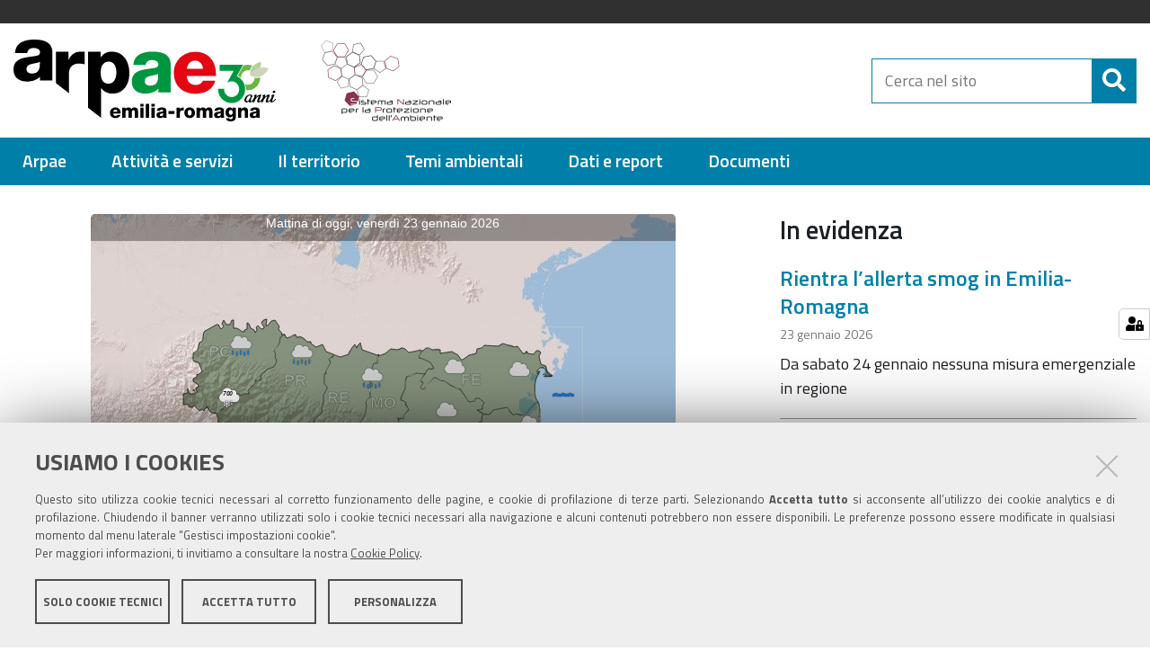

--- FILE ---
content_type: text/html;charset=utf-8
request_url: https://www.arpae.it/it
body_size: 12012
content:
<!DOCTYPE html>
<html xmlns="http://www.w3.org/1999/xhtml" lang="it" xml:lang="it">
  <head><meta http-equiv="Content-Type" content="text/html; charset=UTF-8" />
    <title>Arpae Emilia-Romagna</title>
  
  <meta content="summary" name="twitter:card" /><meta content="Arpae Emilia-Romagna" property="og:site_name" /><meta content="Arpae Emilia-Romagna" property="og:title" /><meta content="website" property="og:type" /><meta content="" property="og:description" /><meta content="https://www.arpae.it/it" property="og:url" /><meta content="https://www.arpae.it/@@site-logo/nuovo_logo.svg" property="og:image" /><meta content="image/png" property="og:image:type" /><meta name="viewport" content="width=device-width, initial-scale=1.0" /><meta name="generator" content="Plone - http://plone.com" /><link rel="shortcut icon" type="image/x-icon" href="https://www.arpae.it/favicon.ico" /><script type="text/javascript" src="https://www.arpae.it/++resource++redturtle.chefcookie/chefcookie/chefcookie.min.js?v=0.2.3"></script><script type="text/javascript" src="https://www.arpae.it/++resource++redturtle.chefcookie/redturtle_chefcookie.js?v=0.2.3"></script><script type="text/javascript" src="https://www.arpae.it/cookie_config.js?v=0.2.3"></script><script type="text/javascript">PORTAL_URL = 'https://www.arpae.it';</script><script type="text/javascript" src="https://www.arpae.it/++plone++production/++unique++2022-04-21T10:49:30.570022/default.js" data-bundle="production"></script><script type="text/javascript" src="https://www.arpae.it/++plone++static/++unique++2018-12-21%2010%3A14%3A48/plone-compiled.min.js" data-bundle="plone"></script><script type="text/javascript" src="https://www.arpae.it/++plone++arpae.policy/++unique++2022-11-29%2015%3A44%3A34.209584/scripts/select_schema.min.js" data-bundle="select_schema"></script><script type="text/javascript" src="https://www.arpae.it/++resource++redturtle.tiles.management/tiles-management-compiled.js?version=2021-02-02%2015%3A02%3A17.155750" data-bundle="redturtle-tiles-management"></script><script type="text/javascript" src="https://www.arpae.it/++resource++wildcard-media/integration.js?version=2019-05-08%2009%3A10%3A06" data-bundle="wildcard-media"></script><script type="text/javascript" src="https://www.arpae.it/++plone++collective.slick/++unique++2018-12-21%2010%3A15%3A18/bundle.min.js" data-bundle="collective-slick"></script><script type="text/javascript" src="https://www.arpae.it/++plone++static/++unique++2020-01-30%2013%3A55%3A44.214804/plone-legacy-compiled.js" data-bundle="plone-legacy"></script><script type="text/javascript" src="https://www.arpae.it/++plone++patternslib/++unique++2019-05-09%2017%3A05%3A18/bundle-leaflet-compiled.min.js" data-bundle="bundle-leaflet"></script><script type="text/javascript" src="https://www.arpae.it/++plone++collective.expandcollapse.tile/++unique++2019-05-08%2009%3A10%3A18/dist/expand_collapse_compiled.min.js" data-bundle="expand-collapse-tile-bundle"></script><script type="text/javascript" src="https://www.arpae.it/++plone++patternslib/++unique++2019-05-09%2017%3A05%3A18/patterns-compiled.min.js" data-bundle="patterns"></script><script type="text/javascript" src="https://www.arpae.it/++plone++redturtle-patterns-slider/++unique++2019-05-08%2009%3A12%3A42/build/redturtle-patterns-slider-bundle-compiled.js" data-bundle="redturtle-patterns-slider-bundle"></script><script type="text/javascript">
        jQuery(function($){
            if (typeof($.datepicker) != "undefined"){
              $.datepicker.setDefaults(
                jQuery.extend($.datepicker.regional['it'],
                {dateFormat: 'dd/mm/yy'}));
            }
        });
        </script><script src="https://www.arpae.it/++theme++design.plone.theme/js/dist/design-plone-theme-bundle-compiled.min.js"></script><script src="https://www.arpae.it/++theme++arpae-plonetheme/dist/site.min.js?v=20231013-01"></script><link rel="stylesheet" href="https://www.arpae.it/++resource++redturtle.chefcookie/styles.css?v=0.2.3" /><link rel="canonical" href="https://www.arpae.it/it" /><link rel="search" href="https://www.arpae.it/it/@@search" title="Cerca nel sito" /><link rel="stylesheet" type="text/css" href="https://www.arpae.it/++plone++production/++unique++2022-04-21T10:49:30.570022/default.css" data-bundle="production" /><link rel="stylesheet" type="text/css" href="https://www.arpae.it/++plone++static/++unique++2018-12-21%2010%3A14%3A48/plone-compiled.css" data-bundle="plone" /><link rel="stylesheet" type="text/css" href="https://www.arpae.it/++plone++rer.bandi.styles/++unique++2019-03-04%2014%3A36%3A22/bandi.css" data-bundle="rer-bandi-bundle" /><link rel="stylesheet" type="text/css" href="https://www.arpae.it/++resource++redturtle.tiles.management/tiles-management-compiled.css?version=2021-02-02%2015%3A02%3A17.155750" data-bundle="redturtle-tiles-management" /><link rel="stylesheet" type="text/css" href="https://www.arpae.it/++resource++wildcard-media/components/mediaelement/build/mediaelementplayer.min.css?version=2019-05-08%2009%3A10%3A06" data-bundle="wildcard-media" /><link rel="stylesheet" type="text/css" href="https://www.arpae.it/++plone++collective.slick/++unique++2018-12-21%2010%3A15%3A18/slick.css" data-bundle="collective-slick" /><link rel="stylesheet" type="text/css" href="https://www.arpae.it/++plone++static/++unique++2020-01-30%2013%3A55%3A44.214804/plone-legacy-compiled.css" data-bundle="plone-legacy" /><link rel="stylesheet" type="text/css" href="https://www.arpae.it/++plone++patternslib/++unique++2019-05-09%2017%3A05%3A18/bundle-leaflet-compiled.css" data-bundle="bundle-leaflet" /><link rel="stylesheet" type="text/css" href="https://www.arpae.it/++plone++collective.expandcollapse.tile/++unique++2019-05-08%2009%3A10%3A18/dist/styles.css" data-bundle="expand-collapse-tile-bundle" /><link rel="stylesheet" type="text/css" href="https://www.arpae.it/++plone++redturtle-patterns-slider/++unique++2019-05-08%2009%3A12%3A42/build/redturtle-patterns-slider-bundle-compiled.min.css" data-bundle="redturtle-patterns-slider-bundle" /><link href="https://www.arpae.it/++theme++arpae-plonetheme/webfonts/Titillium/Titillium.css" rel="stylesheet" /><link rel="stylesheet" href="https://www.arpae.it/++theme++arpae-plonetheme/dist/site.min.css?v=20240216-1" /><style type="text/css">
        .FooterPortletManager3{display:none !important}
        .portlet.Dashboard{display:none !important}
        #link-dashboard{display:none !important}
        .portletMyBookmarksPortlet{display:none !important}
      </style></head><body id="visual-portal-wrapper" class="frontend icons-off portaltype-document section-homepage site-it template-tiles_page_view thumbs-on userrole-anonymous viewpermission-view" dir="ltr" data-i18ncatalogurl="https://www.arpae.it/plonejsi18n" data-view-url="https://www.arpae.it/it/homepage" data-portal-url="https://www.arpae.it" data-pat-pickadate="{&quot;selectYears&quot;: 200}" data-base-url="https://www.arpae.it/it/homepage">
    


    <header id="portal-top">
      <div class="skip-link-wrapper">
    <a accesskey="2" class="skip-link skip-link-content" href="#content">Vai al Contenuto</a>
    <a accesskey="6" class="skip-link skip-link-navigation" href="#portal-mainnavigation">Vai alla navigazione del sito</a>
</div>

<div id="header-banner">
    <div class="header-banner-inner">
        
        <div class="header-banner-language">
           <div class="language-selector dropdown">
             
             <ul class="dropdown-menu" aria-labelledby="language-selector-button">
               
                   <li class="currentLanguage language-it" selected="selected">
                       <a href="https://www.arpae.it/@@multilingual-selector/36ad11ddb4c349d993ce47b42066a4c2/it?set_language=it" title="Italiano"><span>Italiano</span></a>
                   </li>
               
                   <li class="language-en">
                       <a href="https://www.arpae.it/@@multilingual-selector/36ad11ddb4c349d993ce47b42066a4c2/en?set_language=en" title="English"><span>English</span></a>
                   </li>
               
             </ul>
          </div>
        </div>
        
        
    </div>
</div>

<div id="portal-header"><a id="portal-logo" title="Home" href="https://www.arpae.it/it">
    <img src="https://www.arpae.it/@@site-logo/nuovo_logo.svg" alt="Arpae Emilia-Romagna" class="main-logo" title="Arpae Emilia-Romagna" /><div><span>Arpae Emilia-Romagna</span><br /><span><small>agenzia prevenzione ambiente energia</small></span></div><img src="https://www.arpae.it/it/++theme++arpae-plonetheme/assets/logo_SNPA.png" alt="Sistema Nazionale per la Protezione dell'Ambiente" class="logo-snpa" /></a><div class="search-social-wrapper no-social-links"><div id="portal-searchbox">

    <form id="searchGadget_form" action="https://www.arpae.it/it/@@search" role="search" data-pat-livesearch="ajaxUrl:https://www.arpae.it/it/@@ajax-search" class="">

        <div class="LSBox">
          <label class="hiddenStructure" for="searchGadget">Cerca nel sito</label>

          <input name="SearchableText" type="text" size="18" id="searchGadget" title="Cerca nel sito" placeholder="Cerca nel sito" class="searchField" />

          <button class="search-button" type="submit" title="Cerca" aria-label="Cerca">
          </button>

        </div>
    </form>

</div><button id="search-toggle" aria-controls="portal-searchbox" aria-label="Apri/chiudi ricerca" title="Apri/chiudi ricerca"><i class="fas fa-search"></i><span class="close-icon"></span><span class="sr-only">SEARCH</span></button><div class="plone-navbar-header"><button type="button" class="plone-navbar-toggle" aria-controls="portal-mainnavigation" aria-expanded="false"><span class="sr-only">Toggle navigation</span><i class="fas fa-bars"></i></button></div></div></div>

<div class="contentwellportlets row" id="portlets-in-header">
  
  
  
</div>



    </header>

    <div id="portal-mainnavigation">
  <nav aria-label="Sezioni" class="globalnavWrapper">
    <div class="globalnavClose">
      <button id="globalnav-close" aria-controls="menu" aria-label="Esci dalla navigazione" title="Esci dalla navigazione">
          <span class="icon" aria-hidden="true"></span>
          <span class="sr-only">chiudi</span>
      </button>
    </div>
    <ul role="menubar" id="portal-globalnav">
      
        <li id="portaltab-0" class="plain">
          <a href="#" data-tabid="0" class="menuTabLink " aria-haspopup="true" aria-expanded="false" role="menuitem"><span>Arpae</span></a>
        </li>
      
        <li id="portaltab-1" class="plain">
          <a href="#" data-tabid="1" class="menuTabLink " aria-haspopup="true" aria-expanded="false" role="menuitem"><span>Attività e servizi</span></a>
        </li>
      
        <li id="portaltab-2" class="plain">
          <a href="#" data-tabid="2" class="menuTabLink " aria-haspopup="true" aria-expanded="false" role="menuitem"><span>Il territorio</span></a>
        </li>
      
        <li id="portaltab-3" class="plain">
          <a href="#" data-tabid="3" class="menuTabLink " aria-haspopup="true" aria-expanded="false" role="menuitem"><span>Temi ambientali</span></a>
        </li>
      
        <li id="portaltab-4" class="plain">
          <a href="#" data-tabid="4" class="menuTabLink " aria-haspopup="true" aria-expanded="false" role="menuitem"><span>Dati e report</span></a>
        </li>
      
        <li id="portaltab-5" class="plain">
          <a href="#" data-tabid="5" class="menuTabLink " aria-haspopup="true" aria-expanded="false" role="menuitem"><span>Documenti</span></a>
        </li>
      
    </ul>
  </nav>

</div>

    <aside id="global_statusmessage">
      

      <div>
      </div>
    </aside>

    <div id="viewlet-above-content"><nav id="portal-breadcrumbs" class="plone-breadcrumb">
  <div class="container">
    <span id="breadcrumbs-you-are-here" class="hiddenStructure">Tu sei qui:</span>
    <ol aria-labelledby="breadcrumbs-you-are-here">
      <li id="breadcrumbs-home">
        <a href="https://www.arpae.it/it">Home</a>
      </li>
      
    </ol>
  </div>
</nav>



<div class="contentwellportlets row" id="portlets-above">
  
  
  
</div>



</div>

    

    <div id="column-wrapper" class="with-column-two"><article id="portal-column-content">

      

      <div>


        

        <article id="content">

          

          <header>
            <div id="viewlet-above-content-title"><span id="social-tags-body" style="display: none" itemscope="" itemtype="http://schema.org/WebPage">
  <span itemprop="name">Arpae Emilia-Romagna</span>
  <span itemprop="description"></span>
  <span itemprop="url">https://www.arpae.it/it</span>
  <span itemprop="image">https://www.arpae.it/@@site-logo/nuovo_logo.svg</span>
</span>
</div>
            
                <h1 class="documentFirstHeading">Arpae Emilia-Romagna</h1>
            
            <div id="viewlet-below-content-title">


<div class="contentwellportlets row" id="portlets-below-title">
  
  
  
</div>


</div>

            
                
            
          </header>

          <div id="viewlet-above-content-body">
</div>
          <div id="content-core">
            
      
        
      
    
          </div>
          <div id="viewlet-below-content-body">


    <div class="visualClear"><!-- --></div>

    <div class="documentActions">
        

        

    </div>





</div>

          
        </article>

        

      </div>

      
      <footer>
        <div id="viewlet-below-content"><nav id="category" role="navigation">
  <header>
    Informazioni
    Pagina
  </header>
  
  
  
  <div class="keywords-row keywords-date">
    <div class="keywords-label">
      <i class="fas fa-calendar"></i>
      <span>Date</span>
    </div>
    <div class="keywords-values">
        
        
        <span>Pubblicato il  2/4/2019</span>
        <span>—</span>
        <span>Modificato il 31/7/2025</span>
    </div>
  </div>
  
  
</nav>




<div class="documentByLine" id="plone-document-byline">
  <i class="far fa-calendar-alt"></i>
  

  
  

  <span class="documentModified">
    <span>ultima modifica</span>
    <span class="pat-moment" data-pat-moment="format:calendar;">2025-07-31T08:29:06+01:00</span>
  </span>
  

  

  

  

</div>

<div class="contentwellportlets row" id="portlets-below">
  
  
  
</div>




</div>
      </footer>
    </article><aside id="portal-column-two">
      
        

      
    </aside></div>

    

    
    

    
      
        
          <div class="tiles-management ">
  <div class="tilesWrapper">
    
    <div class="tilesList">
      
        <div class="tileWrapper " data-tileid="" data-tiletype="" data-tilehidden="" data-token="">
          
          <div class="tile tile-of-tiles " style="min-height: 50vh">
    <div class="tile-container">
      
      <div class="tileBody">
        
          <div class="tiles-management">
  <div class="tilesWrapper">
    
    <div class="tilesList">
      
        <div class="tileWrapper colonna-2-di-3" data-tileid="" data-tiletype="" data-tilehidden="" data-token="">
          
          

  <div class="tileItem tile-id-prodotto-in-hp">
      
      <div class="tileBody">
        <iframe src="https://apps.arpae.it/widgets/bollettino-meteo/?q=ER&amp;d=0&amp;t=off&amp;&amp;r=https://www.arpae.it/it/temi-ambientali/meteo/previsioni-meteo/previsioni-meteo-regionali" id="myIframe" frameborder="0" scrolling="no" style=" width:1px;  min-width:100%" allowfullscreen="true" class="mappa-totale" theme="qualita-aria-lab-mobile">Your browser doesn't support iFrames.
</iframe>
<script type="text/javascript" src="https://apps.arpae.it/libs/simc/js/iframeResizer.min.js"></script>
      </div>
    </div>

  
        </div>
      
        <div class="tileWrapper colonna-1-di-3" data-tileid="" data-tiletype="" data-tilehidden="" data-token="">
          
          
    
      <div class="collectionTile " data-tileid="a5dced8c082c4a7db648488139d95612">
         
           
        <div class="tile tile-collection description-collection">
            <div class="tile-collection-container">
                <h2 class="tileTitle">In evidenza</h2>
                <div class="tileBody">
                    
                    <ul class="tile-content">
                        
                        <li class="collection-item odd">
                            <h3 class="collectionItemTitle">
                                <a href="https://www.arpae.it/it/notizie/rientra-l-allerta-smog-in-emilia-romagna-23-01-26">Rientra l’allerta smog in Emilia-Romagna</a>
                            </h3>
                            <div class="collectionItemDates">
                                <span class="collectionItemDateDay">23</span>
                                <span class="collectionItemDateMonth">
                                    gennaio
                                </span>
                                <span class="collectionItemDateYear">2026</span>
                            </div>
                            <div class="collectionItemDescription">
                                <span>Da sabato 24 gennaio nessuna misura emergenziale in regione</span>
                                <a class="ast-title-link" title="Read more" href="https://www.arpae.it/it/notizie/rientra-l-allerta-smog-in-emilia-romagna-23-01-26">
                                    <i class="fal fa-arrow-right"></i>
                                </a>
                            </div>
                        </li>
                        
                        <li class="collection-item even">
                            <h3 class="collectionItemTitle">
                                <a href="https://www.arpae.it/it/notizie/allerta-smog-in-tutta-la-regione-21-01-26">Allerta smog in tutta la regione</a>
                            </h3>
                            <div class="collectionItemDates">
                                <span class="collectionItemDateDay">21</span>
                                <span class="collectionItemDateMonth">
                                    gennaio
                                </span>
                                <span class="collectionItemDateYear">2026</span>
                            </div>
                            <div class="collectionItemDescription">
                                <span>Da giovedì 22 gennaio scattano le misure emergenziali</span>
                                <a class="ast-title-link" title="Read more" href="https://www.arpae.it/it/notizie/allerta-smog-in-tutta-la-regione-21-01-26">
                                    <i class="fal fa-arrow-right"></i>
                                </a>
                            </div>
                        </li>
                        
                        <li class="collection-item odd">
                            <h3 class="collectionItemTitle">
                                <a href="https://www.arpae.it/it/notizie/un-approccio-integrato-per-ambiente-e-salute-online-ecoscienza-4-2025">Un approccio integrato per ambiente e salute. Online Ecoscienza 4/2025</a>
                            </h3>
                            <div class="collectionItemDates">
                                <span class="collectionItemDateDay">19</span>
                                <span class="collectionItemDateMonth">
                                    gennaio
                                </span>
                                <span class="collectionItemDateYear">2026</span>
                            </div>
                            <div class="collectionItemDescription">
                                <span>I progetti Pnc salute, ambiente, biodiversità e clima e la prospettiva One health</span>
                                <a class="ast-title-link" title="Read more" href="https://www.arpae.it/it/notizie/un-approccio-integrato-per-ambiente-e-salute-online-ecoscienza-4-2025">
                                    <i class="fal fa-arrow-right"></i>
                                </a>
                            </div>
                        </li>
                        
                    </ul>
                    
                </div>
            </div>
        </div>
        
         
      </div>
      
    
  
        </div>
      
    </div>
  </div>

</div>
        
        
      </div>
    </div>
</div>


        </div>
      
        <div class="tileWrapper " data-tileid="" data-tiletype="" data-tilehidden="" data-token="">
          
          
    
      <div class="collectionTile con-immagine" data-tileid="2085715cf70f4345b31d99f9f80c7924">
         
           
        <div class="tile tile-collection arpae-news-collection">
            <div class="tile-collection-container">
                <h2 class="tileTitle">Notizie Arpae</h2>
                <div class="tileBody">
                    
                    <div class="carousel-wrapper-52d6803dad754957be09fea11080bd6d">
                      <ul class="tileContent">
                          
                          <li class="colonna-1-di-4 collectionItem odd">
                              <div class="collectionItemWrapper">
                                  <a href="https://www.arpae.it/it/notizie/rientra-l-allerta-smog-in-emilia-romagna-23-01-26" title="Da sabato 24 gennaio nessuna misura emergenziale in regione">
                                      <div class="collectionItemImage">
                                          
                                          <img src="https://www.arpae.it/it/notizie/rientra-l-allerta-smog-in-emilia-romagna-23-01-26/@@images/97c094f6-1a01-4f15-a3fd-96e50e32b718.jpeg" alt="Rientra l’allerta smog in Emilia-Romagna" title="Rientra l’allerta smog in Emilia-Romagna" height="150" width="300" class="image-thumb" loading="lazy" />
                                      </div>
                                      <div class="collectionItemText">
                                          <div class="collectionItemHeader">
                                              
                                              <div class="collectionItemDates">

                                                  <div class="collectionItemDateDay">23</div>
                                                  <div class="collectionItemDateMonth">
                                                      gennaio
                                                  </div>
                                                  <div class="collectionItemDateYear">2026</div>
                                              </div>
                                          </div>
                                          <div class="collectionItemTitle">
                                              <h3>Rientra l’allerta smog in Emilia-Romagna</h3>
                                          </div>
                                          <div class="collectionItemDescription">
                                              <div class="description">
                                                  <span>Da sabato 24 gennaio nessuna misura emergenziale in regione</span>
                                              </div>
                                          </div>
                                          <div class="collectionItemFooter">
                                              
                                          </div>
                                      </div>
                                  </a>
                              </div>
                          </li>
                          
                          <li class="colonna-1-di-4 collectionItem even">
                              <div class="collectionItemWrapper">
                                  <a href="https://www.arpae.it/it/notizie/ambiente-ed-ecoreati-una-serie-di-incontri-di-arpae-con-i-carabinieri" title="L'Agenzia presenta le proprie attività di contrasto agli illeciti, in un'ottica di proficua collaborazione">
                                      <div class="collectionItemImage">
                                          
                                          <img src="https://www.arpae.it/it/notizie/ambiente-ed-ecoreati-una-serie-di-incontri-di-arpae-con-i-carabinieri/@@images/16e79d59-d5fc-48e5-a820-efd8272cb842.png" alt="Ambiente ed ecoreati, una serie di incontri di Arpae con i Carabinieri" title="Ambiente ed ecoreati, una serie di incontri di Arpae con i Carabinieri" height="150" width="300" class="image-thumb" loading="lazy" />
                                      </div>
                                      <div class="collectionItemText">
                                          <div class="collectionItemHeader">
                                              
                                              <div class="collectionItemDates">

                                                  <div class="collectionItemDateDay">22</div>
                                                  <div class="collectionItemDateMonth">
                                                      gennaio
                                                  </div>
                                                  <div class="collectionItemDateYear">2026</div>
                                              </div>
                                          </div>
                                          <div class="collectionItemTitle">
                                              <h3>Ambiente ed ecoreati, una serie di incontri di Arpae con i Carabinieri</h3>
                                          </div>
                                          <div class="collectionItemDescription">
                                              <div class="description">
                                                  <span>L'Agenzia presenta le proprie attività di contrasto agli illeciti, in un'ottica di proficua collaborazione</span>
                                              </div>
                                          </div>
                                          <div class="collectionItemFooter">
                                              
                                          </div>
                                      </div>
                                  </a>
                              </div>
                          </li>
                          
                          <li class="colonna-1-di-4 collectionItem odd">
                              <div class="collectionItemWrapper">
                                  <a href="https://www.arpae.it/it/notizie/sistema-fognario-depurativo-aggiornata-la-delibera-regionale-2" title="Il documento contiene l'elenco degli agglomerati presenti in regione e le tempistiche di adeguamento">
                                      <div class="collectionItemImage">
                                          
                                          <img src="https://www.arpae.it/it/notizie/sistema-fognario-depurativo-aggiornata-la-delibera-regionale-2/@@images/88d5be7d-e05b-4d74-ad8a-2cf2c11f6307.png" alt="Sistema fognario-depurativo, aggiornata la delibera regionale" title="Sistema fognario-depurativo, aggiornata la delibera regionale" height="150" width="300" class="image-thumb" loading="lazy" />
                                      </div>
                                      <div class="collectionItemText">
                                          <div class="collectionItemHeader">
                                              
                                              <div class="collectionItemDates">

                                                  <div class="collectionItemDateDay">22</div>
                                                  <div class="collectionItemDateMonth">
                                                      gennaio
                                                  </div>
                                                  <div class="collectionItemDateYear">2026</div>
                                              </div>
                                          </div>
                                          <div class="collectionItemTitle">
                                              <h3>Sistema fognario-depurativo, aggiornata la delibera regionale</h3>
                                          </div>
                                          <div class="collectionItemDescription">
                                              <div class="description">
                                                  <span>Il documento contiene l'elenco degli agglomerati presenti in regione e le tempistiche di adeguamento</span>
                                              </div>
                                          </div>
                                          <div class="collectionItemFooter">
                                              
                                          </div>
                                      </div>
                                  </a>
                              </div>
                          </li>
                          
                          <li class="colonna-1-di-4 collectionItem even">
                              <div class="collectionItemWrapper">
                                  <a href="https://www.arpae.it/it/notizie/copy_of_monitoraggio-pollini-e-spore-alternaria-ovunque" title="I dati del monitoraggio in Emilia-Romagna rilevati dal 12 al 18 gennaio 2026">
                                      <div class="collectionItemImage">
                                          
                                          <img src="https://www.arpae.it/it/notizie/copy_of_monitoraggio-pollini-e-spore-alternaria-ovunque/@@images/8871aba8-f9a6-45ab-9ae1-d700ee972517.jpeg" alt="Pollini e spore: cipresso, nocciolo e frassino" title="Pollini e spore: cipresso, nocciolo e frassino" height="150" width="300" class="image-thumb" loading="lazy" />
                                      </div>
                                      <div class="collectionItemText">
                                          <div class="collectionItemHeader">
                                              
                                              <div class="collectionItemDates">

                                                  <div class="collectionItemDateDay">22</div>
                                                  <div class="collectionItemDateMonth">
                                                      gennaio
                                                  </div>
                                                  <div class="collectionItemDateYear">2026</div>
                                              </div>
                                          </div>
                                          <div class="collectionItemTitle">
                                              <h3>Pollini e spore: cipresso, nocciolo e frassino</h3>
                                          </div>
                                          <div class="collectionItemDescription">
                                              <div class="description">
                                                  <span>I dati del monitoraggio in Emilia-Romagna rilevati dal 12 al 18 gennaio 2026</span>
                                              </div>
                                          </div>
                                          <div class="collectionItemFooter">
                                              
                                          </div>
                                      </div>
                                  </a>
                              </div>
                          </li>
                          
                          <li class="colonna-1-di-4 collectionItem odd">
                              <div class="collectionItemWrapper">
                                  <a href="https://www.arpae.it/it/notizie/allerta-smog-in-tutta-la-regione-21-01-26" title="Da giovedì 22 gennaio scattano le misure emergenziali">
                                      <div class="collectionItemImage">
                                          
                                          <img src="https://www.arpae.it/it/notizie/allerta-smog-in-tutta-la-regione-21-01-26/@@images/358f294b-52b1-4fbb-aaaa-d5446d064ecf.jpeg" alt="Allerta smog in tutta la regione" title="Allerta smog in tutta la regione" height="150" width="300" class="image-thumb" loading="lazy" />
                                      </div>
                                      <div class="collectionItemText">
                                          <div class="collectionItemHeader">
                                              
                                              <div class="collectionItemDates">

                                                  <div class="collectionItemDateDay">21</div>
                                                  <div class="collectionItemDateMonth">
                                                      gennaio
                                                  </div>
                                                  <div class="collectionItemDateYear">2026</div>
                                              </div>
                                          </div>
                                          <div class="collectionItemTitle">
                                              <h3>Allerta smog in tutta la regione</h3>
                                          </div>
                                          <div class="collectionItemDescription">
                                              <div class="description">
                                                  <span>Da giovedì 22 gennaio scattano le misure emergenziali</span>
                                              </div>
                                          </div>
                                          <div class="collectionItemFooter">
                                              
                                          </div>
                                      </div>
                                  </a>
                              </div>
                          </li>
                          
                          <li class="colonna-1-di-4 collectionItem even">
                              <div class="collectionItemWrapper">
                                  <a href="https://www.arpae.it/it/notizie/un-approccio-integrato-per-ambiente-e-salute-online-ecoscienza-4-2025" title="I progetti Pnc salute, ambiente, biodiversità e clima e la prospettiva One health">
                                      <div class="collectionItemImage">
                                          
                                          <img src="https://www.arpae.it/it/notizie/un-approccio-integrato-per-ambiente-e-salute-online-ecoscienza-4-2025/@@images/44bb2240-f1bd-47a0-8434-f77b76daec04.png" alt="Un approccio integrato per ambiente e salute. Online Ecoscienza 4/2025" title="Un approccio integrato per ambiente e salute. Online Ecoscienza 4/2025" height="150" width="300" class="image-thumb" loading="lazy" />
                                      </div>
                                      <div class="collectionItemText">
                                          <div class="collectionItemHeader">
                                              
                                              <div class="collectionItemDates">

                                                  <div class="collectionItemDateDay">19</div>
                                                  <div class="collectionItemDateMonth">
                                                      gennaio
                                                  </div>
                                                  <div class="collectionItemDateYear">2026</div>
                                              </div>
                                          </div>
                                          <div class="collectionItemTitle">
                                              <h3>Un approccio integrato per ambiente e salute. Online Ecoscienza 4/2025</h3>
                                          </div>
                                          <div class="collectionItemDescription">
                                              <div class="description">
                                                  <span>I progetti Pnc salute, ambiente, biodiversità e clima e la prospettiva One health</span>
                                              </div>
                                          </div>
                                          <div class="collectionItemFooter">
                                              
                                          </div>
                                      </div>
                                  </a>
                              </div>
                          </li>
                          
                          <li class="colonna-1-di-4 collectionItem odd">
                              <div class="collectionItemWrapper">
                                  <a href="https://www.arpae.it/it/notizie/rientra-l-allerta-smog-in-emilia-romagna-19-01-26" title="Da martedì 20 gennaio nessuna misura emergenziale in regione">
                                      <div class="collectionItemImage">
                                          
                                          <img src="https://www.arpae.it/it/notizie/rientra-l-allerta-smog-in-emilia-romagna-19-01-26/@@images/a0b3d84e-33cd-4061-9f41-c7355a3a7bb5.jpeg" alt="Rientra l’allerta smog in Emilia-Romagna" title="Rientra l’allerta smog in Emilia-Romagna" height="150" width="300" class="image-thumb" loading="lazy" />
                                      </div>
                                      <div class="collectionItemText">
                                          <div class="collectionItemHeader">
                                              
                                              <div class="collectionItemDates">

                                                  <div class="collectionItemDateDay">19</div>
                                                  <div class="collectionItemDateMonth">
                                                      gennaio
                                                  </div>
                                                  <div class="collectionItemDateYear">2026</div>
                                              </div>
                                          </div>
                                          <div class="collectionItemTitle">
                                              <h3>Rientra l’allerta smog in Emilia-Romagna</h3>
                                          </div>
                                          <div class="collectionItemDescription">
                                              <div class="description">
                                                  <span>Da martedì 20 gennaio nessuna misura emergenziale in regione</span>
                                              </div>
                                          </div>
                                          <div class="collectionItemFooter">
                                              
                                          </div>
                                      </div>
                                  </a>
                              </div>
                          </li>
                          
                          <li class="colonna-1-di-4 collectionItem even">
                              <div class="collectionItemWrapper">
                                  <a href="https://www.arpae.it/it/notizie/prosegue-l-allerta-smog-in-tutta-la-regione-16-01-26" title="Misure emergenziali in vigore fino a lunedì 19 gennaio compreso">
                                      <div class="collectionItemImage">
                                          
                                          <img src="https://www.arpae.it/it/notizie/prosegue-l-allerta-smog-in-tutta-la-regione-16-01-26/@@images/fdf5a90f-01cb-41b7-91fe-5c6ae164a24c.jpeg" alt="Prosegue l'allerta smog in tutta la regione" title="Prosegue l'allerta smog in tutta la regione" height="150" width="300" class="image-thumb" loading="lazy" />
                                      </div>
                                      <div class="collectionItemText">
                                          <div class="collectionItemHeader">
                                              
                                              <div class="collectionItemDates">

                                                  <div class="collectionItemDateDay">16</div>
                                                  <div class="collectionItemDateMonth">
                                                      gennaio
                                                  </div>
                                                  <div class="collectionItemDateYear">2026</div>
                                              </div>
                                          </div>
                                          <div class="collectionItemTitle">
                                              <h3>Prosegue l'allerta smog in tutta la regione</h3>
                                          </div>
                                          <div class="collectionItemDescription">
                                              <div class="description">
                                                  <span>Misure emergenziali in vigore fino a lunedì 19 gennaio compreso</span>
                                              </div>
                                          </div>
                                          <div class="collectionItemFooter">
                                              
                                          </div>
                                      </div>
                                  </a>
                              </div>
                          </li>
                          
                      </ul>
                    </div>
                    <div class="showMore">
                        <a href="https://www.arpae.it/it/notizie/notizie-arpae">
                            
                            <span>Altre notizie Arpae</span>
                        </a>
                    </div>
                </div>
            </div>
        </div>
        
         
      </div>
      
    
  
        </div>
      
        <div class="tileWrapper " data-tileid="" data-tiletype="" data-tilehidden="" data-token="">
          
          <div class="tile tile-of-tiles spaziatura-superiore spaziatura-inferiore" style="background-color: #30373D; color: #fff; min-height: 200px">
    <div class="tile-container">
      
      <div class="tileBody">
        
          <div class="tiles-management">
  <div class="tilesWrapper">
    
    <div class="tilesList">
      
        <div class="tileWrapper colonna-1-di-3" data-tileid="" data-tiletype="" data-tilehidden="" data-token="">
          
          
    <div class="tile tile-advanced-static colore-invertito elenco-di-bottoni">
        <div class="tile-container">
        <!-- HEADER -->
        <h2 class="tileTitle">
            
            
                <span class="ast_title">Mappe, dati, previsioni e report</span>
            
        </h2>
        <!-- BODY -->
        <div class="tile-text tileBody"><p class="p1">Arpae redige e diffonde molte informazioni di sintesi sullo stato dell'ambiente in Emilia-Romagna</p>
<ul>
<li class="p1"><a href="https://www.arpae.it/it/temi-ambientali/aria/dati-qualita-aria/stazioni-fisse/dati-dalle-stazioni-fisse" title="Qualità dell'aria in Emilia-Romagna">Dati qualità dell'aria</a></li>
<li class="p1"><a href="https://www.arpae.it/it/temi-ambientali/aria/previsioni/previsioni-di-qualita-dellaria/previsioni-di-qualita-dellaria" title="Previsioni di qualità dell'aria">Previsioni qualità dell'aria</a></li>
<li class="p1"><a href="https://www.arpae.it/it/autorizzazioni-e-concessioni/stato-idrologico-dei-fiumi-e-divieti-di-prelievo/stato-idrologico-dei-fiumi-in-emilia-romagna-regolazione-dei-prelievi" title="Radar, stima della pioggia">Stato idrologico dei fiumi in Emilia-Romagna</a></li>
<li class="p1"><a href="https://www.arpae.it/it/temi-ambientali/meteo/dati-e-osservazioni/dati-in-tempo-reale" title="Dati in tempo reale">Dati meteo in tempo reale</a></li>
<li class="p1"><a href="https://www.arpae.it/it/temi-ambientali/meteo/dati-e-osservazioni/stima-radar-della-pioggia/radar-meteo-stima-della-pioggia">Radar meteo</a></li>
</ul></div>
        <!-- FOOTER -->
        
        </div>
    </div>

        </div>
      
        <div class="tileWrapper colonna-1-di-3" data-tileid="" data-tiletype="" data-tilehidden="" data-token="">
          
          
    <div class="tile tile-advanced-static colore-invertito elenco-di-bottoni">
        <div class="tile-container">
        <!-- HEADER -->
        <h2 class="tileTitle">
            
            
                <span class="ast_title">I nostri servizi</span>
            
        </h2>
        <!-- BODY -->
        <div class="tile-text tileBody"><p>Scopri i nostri approfondimenti e le risorse disponibili in un click</p>
<ul>
<ul>
<ul>
<li class="p1"><a href="https://www.arpae.it/it/temi-ambientali/mare/dati-e-indicatori/mappa-dati-mare/mappa-dati-del-mare" title="Bollettino del mare">Dati mare</a></li>
<li class="p1"><a href="https://www.arpae.it/it/temi-ambientali/rischio-calore/rischio_calore" title="Servizio di previsione delle ondate di calore">Rischio calore</a></li>
<li class="p1"><a href="https://www.arpae.it/it/temi-ambientali/balneazione/dati-balneazione/dati-balneazione" title="Dati balneazione in Emilia-Romagna">Dati balneazione</a></li>
<li class="p1"><a href="https://www.arpae.it/it/temi-ambientali/campi-elettromagnetici/dati-campi-elettromagnetici/dati-campi-elettromagnetici" title="Dati campi elettromagnetici">Dati campi elettromagnetici</a></li>
<li class="p1"><a href="https://www.arpae.it/it/attivita-e-servizi/servizi-di-previsione" title="Servizi di previsione">Tutti i servizi di previsione</a></li>
</ul>
</ul>
</ul>
<p></p>
<p></p></div>
        <!-- FOOTER -->
        
        </div>
    </div>

        </div>
      
        <div class="tileWrapper colonna-1-di-3" data-tileid="" data-tiletype="" data-tilehidden="" data-token="">
          
          
    <div class="tile tile-advanced-static sfondo-bianco in-evidenza">
        <div class="tile-container">
        <!-- HEADER -->
        <h2 class="tileTitle">
            
            
                <span class="ast_title">Comunicazione di Arpae</span>
            
        </h2>
        <!-- BODY -->
        <div class="tile-text tileBody"><p><a target="_blank" title="Podcast &quot;Le parole dell'ambiente&quot;" href="https://www.youtube.com/playlist?list=PLrgSqU5xBcBMgcv3dofeB4RlMRFoh5-j7" rel="noopener"><img src="https://www.arpae.it/it/immagini-generale/le-parole-ambiente-450x300.png" title="Podcast di Arpae &quot;Le parole dell'ambiente&quot;" alt="Podcast di Arpae &quot;Le parole dell'ambiente&quot;" class="image-inline" /></a></p>
<p class="p1"><strong>SCOPRI I NOSTRI SERVIZI</strong></p>
<p><a target="_blank" title="Comunicati stampa" href="https://www.arpae.it/it/notizie/comunicati-stampa" rel="noopener">Comunicati stampa</a><br /><a target="_blank" title="News" href="https://www.arpae.it/it/notizie" rel="noopener">News</a><br /><a target="_blank" title="Podcast" href="https://www.youtube.com/playlist?list=PLrgSqU5xBcBMgcv3dofeB4RlMRFoh5-j7" rel="noopener">Podcast </a><br /><a target="_blank" title="Newsletter Arpae News" href="https://www.linkedin.com/newsletters/arpae-news-7204779628526231553/" rel="noopener">Newsletter "Arpae News" </a><br /><a target="_blank" title="Youtube" href="https://www.youtube.com/channel/UCCMlh614oidOkq-HNSa9RVA" rel="noopener">Youtube</a>  |  <a target="_blank" title="Linkedin" href="https://it.linkedin.com/company/arpae-emilia-romagna" rel="noopener">Linkedin</a>   |  <a target="_blank" title="Twitter" href="https://twitter.com/ArpaER" rel="noopener">X (ex Twitter)</a><br /><a target="_blank" title="Spotify" href="https://open.spotify.com/show/4O539O6MYvAIQNkJiOPrlr" rel="noopener">Spotify</a></p></div>
        <!-- FOOTER -->
        
        </div>
    </div>

        </div>
      
    </div>
  </div>

</div>
        
        
      </div>
    </div>
</div>


        </div>
      
        <div class="tileWrapper " data-tileid="" data-tiletype="" data-tilehidden="" data-token="">
          
          <div class="tile tile-of-tiles cornice-blu" style="min-height: 200px">
    <div class="tile-container">
      <h2 class="tileTitle">Temi ambientali</h2>
      <div class="tileBody">
        
          <div class="tiles-management">
  <div class="tilesWrapper">
    
    <div class="tilesList">
      
        <div class="tileWrapper " data-tileid="" data-tiletype="" data-tilehidden="" data-token="">
          
          
    
      <div class="collectionTile senza-titolo nascondi-mostra-tutti" data-tileid="e7b6b95ac00346cc98e6ea12f658386c">
         
           
        <div class="aree-tematiche-collection">
            <h2 class="tileTitle">In evidenza</h2>
            <div class="tileBody">
                
                <ul class="tileContent">
                    
                    <li class="collectionItem odd">
                        <div class="linkWrapper">
                            <a href="https://www.arpae.it/it/temi-ambientali-in-evidenza/aria" title="">

                                

                                <div class="linkImage">
                                    <img class="link-icon" alt="" loading="lazy" src="https://www.arpae.it/it/temi-ambientali-in-evidenza/aria/@@images/image/icon" />
                                </div>
                                <div class="linkText">
                                    <span class="title">
                                       Aria
                                    </span>
                                </div>
                            </a>
                        </div>
                    </li>
                    
                    <li class="collectionItem even">
                        <div class="linkWrapper">
                            <a href="https://www.arpae.it/it/temi-ambientali-in-evidenza/balneazione" title="">

                                

                                <div class="linkImage">
                                    <img class="link-icon" alt="" loading="lazy" src="https://www.arpae.it/it/temi-ambientali-in-evidenza/balneazione/@@images/image/icon" />
                                </div>
                                <div class="linkText">
                                    <span class="title">
                                       Balneazione
                                    </span>
                                </div>
                            </a>
                        </div>
                    </li>
                    
                    <li class="collectionItem odd">
                        <div class="linkWrapper">
                            <a href="https://www.arpae.it/it/temi-ambientali-in-evidenza/campi-elettromagnetici" title="">

                                

                                <div class="linkImage">
                                    <img class="link-icon" alt="" loading="lazy" src="https://www.arpae.it/it/temi-ambientali-in-evidenza/campi-elettromagnetici/@@images/image/icon" />
                                </div>
                                <div class="linkText">
                                    <span class="title">
                                       Campi elettromagnetici
                                    </span>
                                </div>
                            </a>
                        </div>
                    </li>
                    
                    <li class="collectionItem even">
                        <div class="linkWrapper">
                            <a href="https://www.arpae.it/it/temi-ambientali-in-evidenza/clima" title="">

                                

                                <div class="linkImage">
                                    <img class="link-icon" alt="" loading="lazy" src="https://www.arpae.it/it/temi-ambientali-in-evidenza/clima/@@images/image/icon" />
                                </div>
                                <div class="linkText">
                                    <span class="title">
                                       Clima
                                    </span>
                                </div>
                            </a>
                        </div>
                    </li>
                    
                    <li class="collectionItem odd">
                        <div class="linkWrapper">
                            <a href="https://www.arpae.it/it/temi-ambientali-in-evidenza/educazione-alla-sostenibilita" title="">

                                

                                <div class="linkImage">
                                    <img class="link-icon" alt="" loading="lazy" src="https://www.arpae.it/it/temi-ambientali-in-evidenza/educazione-alla-sostenibilita/@@images/image/icon" />
                                </div>
                                <div class="linkText">
                                    <span class="title">
                                       Educazione alla sostenibilità
                                    </span>
                                </div>
                            </a>
                        </div>
                    </li>
                    
                    <li class="collectionItem even">
                        <div class="linkWrapper">
                            <a href="https://www.arpae.it/it/temi-ambientali-in-evidenza/energia" title="">

                                

                                <div class="linkImage">
                                    <img class="link-icon" alt="" loading="lazy" src="https://www.arpae.it/it/temi-ambientali-in-evidenza/energia/@@images/image/icon" />
                                </div>
                                <div class="linkText">
                                    <span class="title">
                                       Energia
                                    </span>
                                </div>
                            </a>
                        </div>
                    </li>
                    
                    <li class="collectionItem odd">
                        <div class="linkWrapper">
                            <a href="https://www.arpae.it/it/temi-ambientali-in-evidenza/copy_of_acqua" title="">

                                

                                <div class="linkImage">
                                    <img class="link-icon" alt="" loading="lazy" src="https://www.arpae.it/it/temi-ambientali-in-evidenza/copy_of_acqua/@@images/image/icon" />
                                </div>
                                <div class="linkText">
                                    <span class="title">
                                       Mare e costa
                                    </span>
                                </div>
                            </a>
                        </div>
                    </li>
                    
                    <li class="collectionItem even">
                        <div class="linkWrapper">
                            <a href="https://www.arpae.it/it/temi-ambientali-in-evidenza/meteo" title="">

                                

                                <div class="linkImage">
                                    <img class="link-icon" alt="" loading="lazy" src="https://www.arpae.it/it/temi-ambientali-in-evidenza/meteo/@@images/image/icon" />
                                </div>
                                <div class="linkText">
                                    <span class="title">
                                       Meteo
                                    </span>
                                </div>
                            </a>
                        </div>
                    </li>
                    
                    <li class="collectionItem odd">
                        <div class="linkWrapper">
                            <a href="https://www.arpae.it/it/temi-ambientali-in-evidenza/pollini" title="">

                                

                                <div class="linkImage">
                                    <img class="link-icon" alt="" loading="lazy" src="https://www.arpae.it/it/temi-ambientali-in-evidenza/pollini/@@images/image/icon" />
                                </div>
                                <div class="linkText">
                                    <span class="title">
                                       Pollini
                                    </span>
                                </div>
                            </a>
                        </div>
                    </li>
                    
                    <li class="collectionItem even">
                        <div class="linkWrapper">
                            <a href="https://www.arpae.it/it/temi-ambientali-in-evidenza/rischio-calore" title="">

                                

                                <div class="linkImage">
                                    <img class="link-icon" alt="" loading="lazy" src="https://www.arpae.it/it/temi-ambientali-in-evidenza/rischio-calore/@@images/image/icon" />
                                </div>
                                <div class="linkText">
                                    <span class="title">
                                       Rischio calore
                                    </span>
                                </div>
                            </a>
                        </div>
                    </li>
                    
                    <li class="collectionItem odd">
                        <div class="linkWrapper">
                            <a href="https://www.arpae.it/it/temi-ambientali-in-evidenza/sostenibilita" title="">

                                

                                <div class="linkImage">
                                    <img class="link-icon" alt="" loading="lazy" src="https://www.arpae.it/it/temi-ambientali-in-evidenza/sostenibilita/@@images/image/icon" />
                                </div>
                                <div class="linkText">
                                    <span class="title">
                                       Sostenibilità
                                    </span>
                                </div>
                            </a>
                        </div>
                    </li>
                    
                    <li class="collectionItem even">
                        <div class="linkWrapper">
                            <a href="https://www.arpae.it/it/temi-ambientali-in-evidenza/siccita-e-desertificazione" title="">

                                

                                <div class="linkImage">
                                    <img class="link-icon" alt="" loading="lazy" src="https://www.arpae.it/it/temi-ambientali-in-evidenza/siccita-e-desertificazione/@@images/image/icon" />
                                </div>
                                <div class="linkText">
                                    <span class="title">
                                       Siccità e desertificazione
                                    </span>
                                </div>
                            </a>
                        </div>
                    </li>
                    
                </ul>
                <div class="show-all">
                    <a class="show-all-link" href="https://www.arpae.it/it/homepage">Mostra tutti</a>
                    
                </div>
                
            </div>
        </div>
        
         
      </div>
      
    
  
        </div>
      
        <div class="tileWrapper " data-tileid="" data-tiletype="" data-tilehidden="" data-token="">
          
          
    <div class="tile tile-advanced-static senza-titolo">
        <div class="tile-container">
        <!-- HEADER -->
        <h2 class="tileTitle">
            
            
                <span class="ast_title">Vedi tutti i temi</span>
            
        </h2>
        <!-- BODY -->
        <div class="tile-text tileBody"><p style="text-align: right;"><strong><a href="https://www.arpae.it/it/temi-ambientali" title="Vedi tutti i temi ambientali">Vedi tutti i temi</a></strong></p></div>
        <!-- FOOTER -->
        
        </div>
    </div>

        </div>
      
    </div>
  </div>

</div>
        
        
      </div>
    </div>
</div>


        </div>
      
        <div class="tileWrapper " data-tileid="" data-tiletype="" data-tilehidden="" data-token="">
          
          <div class="tile tile-of-tiles cornice-blu" style="min-height: 200px">
    <div class="tile-container">
      <h2 class="tileTitle">Arpae sul territorio</h2>
      <div class="tileBody">
        
          <div class="tiles-management">
  <div class="tilesWrapper">
    
    <div class="tilesList">
      
        <div class="tileWrapper colonna-1-di-3" data-tileid="" data-tiletype="" data-tilehidden="" data-token="">
          
          
    
      <div class="collectionTile " data-tileid="7f12f7b8327d408ba7e8dd68ddfc0ec2">
         
           
            <div class="tile tile-collection francobolli">
                <div class="tile-collection-container">
                    
                    <div class="tileBody">
                        
                        <ul class="tileContent">
                            
                                <li class="collectionItem col-xs-4">
                                    <a href="https://www.arpae.it/it/localita/piacenza" title="Piacenza">
                                        <div class="collectionItemImage">
                                            <figure class="item-image">
                                                <img src="https://www.arpae.it/it/localita/piacenza/@@images/image/francobollo" alt="Piacenza" width="150" height="150" loading="lazy" />
                                            </figure>
                                        </div>
                                        <div class="collectionItemText">Piacenza</div>
                                    </a>
                                </li>
                            
                                <li class="collectionItem col-xs-4">
                                    <a href="https://www.arpae.it/it/localita/parma" title="Parma">
                                        <div class="collectionItemImage">
                                            <figure class="item-image">
                                                <img src="https://www.arpae.it/it/localita/parma/@@images/image/francobollo" alt="Parma" width="150" height="150" loading="lazy" />
                                            </figure>
                                        </div>
                                        <div class="collectionItemText">Parma</div>
                                    </a>
                                </li>
                            
                                <li class="collectionItem col-xs-4">
                                    <a href="https://www.arpae.it/it/localita/reggio-emilia" title="Reggio Emilia">
                                        <div class="collectionItemImage">
                                            <figure class="item-image">
                                                <img src="https://www.arpae.it/it/localita/reggio-emilia/@@images/image/francobollo" alt="Reggio Emilia" width="150" height="150" loading="lazy" />
                                            </figure>
                                        </div>
                                        <div class="collectionItemText">Reggio Emilia</div>
                                    </a>
                                </li>
                            
                                <li class="collectionItem col-xs-4">
                                    <a href="https://www.arpae.it/it/localita/modena" title="Modena">
                                        <div class="collectionItemImage">
                                            <figure class="item-image">
                                                <img src="https://www.arpae.it/it/localita/modena/@@images/image/francobollo" alt="Modena" width="150" height="150" loading="lazy" />
                                            </figure>
                                        </div>
                                        <div class="collectionItemText">Modena</div>
                                    </a>
                                </li>
                            
                                <li class="collectionItem col-xs-4">
                                    <a href="https://www.arpae.it/it/localita/bologna" title="Bologna">
                                        <div class="collectionItemImage">
                                            <figure class="item-image">
                                                <img src="https://www.arpae.it/it/localita/bologna/@@images/image/francobollo" alt="Bologna" width="150" height="150" loading="lazy" />
                                            </figure>
                                        </div>
                                        <div class="collectionItemText">Bologna</div>
                                    </a>
                                </li>
                            
                                <li class="collectionItem col-xs-4">
                                    <a href="https://www.arpae.it/it/localita/ferrara" title="Ferrara">
                                        <div class="collectionItemImage">
                                            <figure class="item-image">
                                                <img src="https://www.arpae.it/it/localita/ferrara/@@images/image/francobollo" alt="Ferrara" width="150" height="150" loading="lazy" />
                                            </figure>
                                        </div>
                                        <div class="collectionItemText">Ferrara</div>
                                    </a>
                                </li>
                            
                                <li class="collectionItem col-xs-4">
                                    <a href="https://www.arpae.it/it/localita/ravenna" title="Ravenna">
                                        <div class="collectionItemImage">
                                            <figure class="item-image">
                                                <img src="https://www.arpae.it/it/localita/ravenna/@@images/image/francobollo" alt="Ravenna" width="150" height="150" loading="lazy" />
                                            </figure>
                                        </div>
                                        <div class="collectionItemText">Ravenna</div>
                                    </a>
                                </li>
                            
                                <li class="collectionItem col-xs-4">
                                    <a href="https://www.arpae.it/it/localita/forli-cesena" title="Forlì-Cesena">
                                        <div class="collectionItemImage">
                                            <figure class="item-image">
                                                <img src="https://www.arpae.it/it/localita/forli-cesena/@@images/image/francobollo" alt="Forlì-Cesena" width="150" height="150" loading="lazy" />
                                            </figure>
                                        </div>
                                        <div class="collectionItemText">Forlì-Cesena</div>
                                    </a>
                                </li>
                            
                                <li class="collectionItem col-xs-4">
                                    <a href="https://www.arpae.it/it/localita/rimini" title="Rimini">
                                        <div class="collectionItemImage">
                                            <figure class="item-image">
                                                <img src="https://www.arpae.it/it/localita/rimini/@@images/image/francobollo" alt="Rimini" width="150" height="150" loading="lazy" />
                                            </figure>
                                        </div>
                                        <div class="collectionItemText">Rimini</div>
                                    </a>
                                </li>
                            
                        </ul>
                        
                    </div>
                </div>
            </div>
        
         
      </div>
      
    
  
        </div>
      
        <div class="tileWrapper colonna-1-di-3" data-tileid="" data-tiletype="" data-tilehidden="" data-token="">
          
          
    <div class="tile tile-advanced-static">
        <div class="tile-container">
        <!-- HEADER -->
        <h2 class="tileTitle">
            
            
                <span class="ast_title">UN PRESIDIO SUL TERRITORIO</span>
            
        </h2>
        <!-- BODY -->
        <div class="tile-text tileBody"><p class="p1">Accedi ai territori e scopri lo stato di salute dell’ambiente attorno a te. Scegli la provincia di interesse oppure esplora la mappa dal livello regionale</p>
<p class="p1"></p>
<h2 class="p1"><a href="https://www.arpae.it/it/attivita-e-servizi/laboratori-e-attivita-analitica/unita-analitiche-specialistiche/proficiency-testing/proficiency-testing" title="Proficiency testing">PROFICIENCY TESTING</a></h2>
<p class="p1"><a href="mailto:proficiencytesting@arpae.it?subject=Proficiency testing: richiesta informazioni" title="Informazioni su Proficiency testing">Informazioni e contatti</a><br /><a target="_blank" title="Proficiency testing: reclami e appelli" href="https://service.arpae.it/interview/Reclami_Informazioni/index.asp?pg=2" rel="noopener">Reclami e appelli</a></p></div>
        <!-- FOOTER -->
        
        </div>
    </div>

        </div>
      
        <div class="tileWrapper colonna-1-di-3" data-tileid="" data-tiletype="" data-tilehidden="" data-token="">
          
          
    <div class="tile tile-advanced-static elenco-di-bottoni">
        <div class="tile-container">
        <!-- HEADER -->
        <h2 class="tileTitle">
            
            
                <span class="ast_title">CONTATTI E RIFERIMENTI</span>
            
        </h2>
        <!-- BODY -->
        <div class="tile-text tileBody"><ul>
<li><a href="https://www.arpae.it/it/contatta-arpae" title="Contatta Arpae">Contatta Arpae</a></li>
<li><a href="https://www.arpae.it/it/sedi-e-contatti/arpae-in-regione" title="Contatti Arpae in regione">Sedi e strutture territoriali</a></li>
<li><a href="https://www.arpae.it/it/arpae/persone-strutture" title="Cerca persone e strutture">Cerca persone e uffici</a></li>
<li><a href="https://www.arpae.it/it/sedi-e-contatti/servizi-autorizzazioni-e-concessioni-in-regione" title="Autorizzazioni e concessioni in regione">Autorizzazioni e concessioni</a></li>
<li><a href="https://www.arpae.it/it/sedi-e-contatti/struttura-oceanografica-daphne" title="Struttura oceanografica Daphne">Struttura oceanografica Daphne</a></li>
<li><a href="https://www.arpae.it/it/sedi-e-contatti/servizio-idrometeoclima" title="Struttura IdroMeteoClima">Struttura idrometeoclima</a></li>
</ul></div>
        <!-- FOOTER -->
        
        </div>
    </div>

        </div>
      
    </div>
  </div>

</div>
        
        
      </div>
    </div>
</div>


        </div>
      
        <div class="tileWrapper " data-tileid="" data-tiletype="" data-tilehidden="" data-token="">
          
          
    
      <div class="collectionTile nascondi-mostra-tutti" data-tileid="a14c837173474b96a6cecebb2c8fb8a8">
         
           
        <div class="aree-tematiche-collection">
            <h2 class="tileTitle">Attività e servizi</h2>
            <div class="tileBody">
                
                <ul class="tileContent">
                    
                    <li class="collectionItem odd">
                        <div class="linkWrapper">
                            <a href="https://www.arpae.it/it/attivita-e-servizi/attivita-e-servizi-per-hp/monitoraggio-ambientale" title="">

                                

                                <div class="linkImage">
                                    <img class="link-icon" alt="" loading="lazy" src="https://www.arpae.it/it/attivita-e-servizi/attivita-e-servizi-per-hp/monitoraggio-ambientale/@@images/image/icon" />
                                </div>
                                <div class="linkText">
                                    <span class="title">
                                       Monitoraggio ambientale
                                    </span>
                                </div>
                            </a>
                        </div>
                    </li>
                    
                    <li class="collectionItem even">
                        <div class="linkWrapper">
                            <a href="https://www.arpae.it/it/attivita-e-servizi/attivita-e-servizi-per-hp/vigilanza-e-controllo" title="">

                                

                                <div class="linkImage">
                                    <img class="link-icon" alt="" loading="lazy" src="https://www.arpae.it/it/attivita-e-servizi/attivita-e-servizi-per-hp/vigilanza-e-controllo/@@images/image/icon" />
                                </div>
                                <div class="linkText">
                                    <span class="title">
                                       Vigilanza e controllo
                                    </span>
                                </div>
                            </a>
                        </div>
                    </li>
                    
                    <li class="collectionItem odd">
                        <div class="linkWrapper">
                            <a href="https://www.arpae.it/it/attivita-e-servizi/attivita-e-servizi-per-hp/autorizzazioni-e-concessioni" title="">

                                

                                <div class="linkImage">
                                    <img class="link-icon" alt="" loading="lazy" src="https://www.arpae.it/it/attivita-e-servizi/attivita-e-servizi-per-hp/autorizzazioni-e-concessioni/@@images/image/icon" />
                                </div>
                                <div class="linkText">
                                    <span class="title">
                                       Autorizzazioni e concessioni
                                    </span>
                                </div>
                            </a>
                        </div>
                    </li>
                    
                    <li class="collectionItem even">
                        <div class="linkWrapper">
                            <a href="https://www.arpae.it/it/attivita-e-servizi/attivita-e-servizi-per-hp/attivita-analitica" title="">

                                

                                <div class="linkImage">
                                    <img class="link-icon" alt="" loading="lazy" src="https://www.arpae.it/it/attivita-e-servizi/attivita-e-servizi-per-hp/attivita-analitica/@@images/image/icon" />
                                </div>
                                <div class="linkText">
                                    <span class="title">
                                       Attività analitica
                                    </span>
                                </div>
                            </a>
                        </div>
                    </li>
                    
                    <li class="collectionItem odd">
                        <div class="linkWrapper">
                            <a href="https://www.arpae.it/it/attivita-e-servizi/attivita-e-servizi-per-hp/osservatorio-clima-e-energia" title="">

                                

                                <div class="linkImage">
                                    <img class="link-icon" alt="" loading="lazy" src="https://www.arpae.it/it/attivita-e-servizi/attivita-e-servizi-per-hp/osservatorio-clima-e-energia/@@images/image/icon" />
                                </div>
                                <div class="linkText">
                                    <span class="title">
                                       Osservatorio clima e energia
                                    </span>
                                </div>
                            </a>
                        </div>
                    </li>
                    
                    <li class="collectionItem even">
                        <div class="linkWrapper">
                            <a href="https://www.arpae.it/it/attivita-e-servizi/attivita-e-servizi-per-hp/informazione-e-comunicazione" title="">

                                

                                <div class="linkImage">
                                    <img class="link-icon" alt="" loading="lazy" src="https://www.arpae.it/it/attivita-e-servizi/attivita-e-servizi-per-hp/informazione-e-comunicazione/@@images/image/icon" />
                                </div>
                                <div class="linkText">
                                    <span class="title">
                                       Informazione e comunicazione
                                    </span>
                                </div>
                            </a>
                        </div>
                    </li>
                    
                    <li class="collectionItem odd">
                        <div class="linkWrapper">
                            <a href="https://www.arpae.it/it/attivita-e-servizi/attivita-e-servizi-per-hp/previsioni" title="">

                                

                                <div class="linkImage">
                                    <img class="link-icon" alt="" loading="lazy" src="https://www.arpae.it/it/attivita-e-servizi/attivita-e-servizi-per-hp/previsioni/@@images/image/icon" />
                                </div>
                                <div class="linkText">
                                    <span class="title">
                                       Servizio previsioni
                                    </span>
                                </div>
                            </a>
                        </div>
                    </li>
                    
                    <li class="collectionItem even">
                        <div class="linkWrapper">
                            <a href="https://www.arpae.it/it/attivita-e-servizi/attivita-e-servizi-per-hp/supporto-alla-protezione-civile" title="">

                                

                                <div class="linkImage">
                                    <img class="link-icon" alt="" loading="lazy" src="https://www.arpae.it/it/attivita-e-servizi/attivita-e-servizi-per-hp/supporto-alla-protezione-civile/@@images/image/icon" />
                                </div>
                                <div class="linkText">
                                    <span class="title">
                                       Supporto alla protezione civile
                                    </span>
                                </div>
                            </a>
                        </div>
                    </li>
                    
                </ul>
                <div class="show-all">
                    <a class="show-all-link" href="https://www.arpae.it/it/homepage">Mostra tutti</a>
                    
                </div>
                <div class="showMore">
                    <a href="https://www.arpae.it/it/attivita-e-servizi">
                        
                        <span>Vedi tutte le attività di Arpae</span>
                    </a>
                </div>
            </div>
        </div>
        
         
      </div>
      
    
  
        </div>
      
        <div class="tileWrapper " data-tileid="" data-tiletype="" data-tilehidden="" data-token="">
          
          
    
      <div class="collectionTile carousel sfondo-scuro" data-tileid="d74a97c9484d47ebab8ca6848de5aada">
         
           
            <div class="tile tile-collection site-links-collection">
                <div class="tile-collection-container False">
                    <h2 class="tileTitle">Siti di riferimento</h2>
                    <div class="tileBody">
                        
                        <div class="carousel-wrapper-0437b760d18a4981a9bff9111557a977">
                            <ul class="tileContent pat-slider resultsNumber6" data-pat-slider="{&quot;initialSlide&quot;: 0, &quot;slidesToShow&quot;: 4, &quot;slidesToScroll&quot;: 4, &quot;appendArrows&quot;: &quot;.carousel-wrapper-0437b760d18a4981a9bff9111557a977&quot;, &quot;responsive&quot;: [{ &quot;breakpoint&quot;: 768, &quot;settings&quot;: { &quot;slidesToShow&quot;: 1, &quot;slidesToScroll&quot;: 1 } }] }">
                                
                                    <li class="collectionItem">
                                        <div class="collectionItemWrapper">
                                            <a href="https://www.arpae.it/it/siti-di-riferimento/pagopa" title="PagoPA">
                                                <div class="collectionItemImage">
                                                    <figure class="item-image"><img src="https://www.arpae.it/it/siti-di-riferimento/pagopa/@@images/b0925237-0b1d-431a-9cc9-180d7d4e312a.png" alt="PagoPA" title="PagoPA" height="150" width="300" /></figure>
                                                </div>
                                                <div class="collectionItemText">
                                                    <h3>PagoPA</h3>
                                                    <p class="collectionItemDescription">Dal 28 febbraio 2021 tutti i pagamenti in favore della Pubblica amministrazione sono tramite il sistema PagoPa</p>
                                                    <div class="collectionItemLink">
                                                      <span>Scopri di più</span>
                                                      <i class="far fa-external-link-alt"></i>
                                                    </div>
                                                </div>
                                            </a>
                                        </div>
                                    </li>
                                
                                    <li class="collectionItem">
                                        <div class="collectionItemWrapper">
                                            <a href="https://www.arpae.it/it/siti-di-riferimento/infomare-er" title="Infomare-ER, app e portale per il turista balneare">
                                                <div class="collectionItemImage">
                                                    <figure class="item-image"><img src="https://www.arpae.it/it/siti-di-riferimento/infomare-er/@@images/8f786ead-dabf-473c-b447-c7bdba67802c.jpeg" alt="Infomare-ER, app e portale per il turista balneare" title="Infomare-ER, app e portale per il turista balneare" height="150" width="300" /></figure>
                                                </div>
                                                <div class="collectionItemText">
                                                    <h3>Infomare-ER, app e portale per il turista balneare</h3>
                                                    <p class="collectionItemDescription">Applicazione multilingua e disponibile per tutti i dispositivi</p>
                                                    <div class="collectionItemLink">
                                                      <span>Scopri di più</span>
                                                      <i class="far fa-external-link-alt"></i>
                                                    </div>
                                                </div>
                                            </a>
                                        </div>
                                    </li>
                                
                                    <li class="collectionItem">
                                        <div class="collectionItemWrapper">
                                            <a href="https://www.arpae.it/it/siti-di-riferimento/ecoscienza-la-rivista-di-arpae" title="Ecoscienza, la rivista di Arpae">
                                                <div class="collectionItemImage">
                                                    <figure class="item-image"><img src="https://www.arpae.it/it/siti-di-riferimento/ecoscienza-la-rivista-di-arpae/@@images/0cab63bb-1884-471a-9519-f693d1ba2349.jpeg" alt="Ecoscienza, la rivista di Arpae" title="Ecoscienza, la rivista di Arpae" height="150" width="300" /></figure>
                                                </div>
                                                <div class="collectionItemText">
                                                    <h3>Ecoscienza, la rivista di Arpae</h3>
                                                    <p class="collectionItemDescription">Un punto di riferimento nell’informazione ambientale</p>
                                                    <div class="collectionItemLink">
                                                      <span>Scopri di più</span>
                                                      <i class="far fa-external-link-alt"></i>
                                                    </div>
                                                </div>
                                            </a>
                                        </div>
                                    </li>
                                
                                    <li class="collectionItem">
                                        <div class="collectionItemWrapper">
                                            <a href="https://www.arpae.it/it/siti-di-riferimento/snpa" title="Sistema nazionale per la protezione dell'ambiente">
                                                <div class="collectionItemImage">
                                                    <figure class="item-image"><img src="https://www.arpae.it/it/siti-di-riferimento/snpa/@@images/40379d83-5f16-4e84-ae7f-af7ac7e11858.png" alt="Sistema nazionale per la protezione dell'ambiente" title="Sistema nazionale per la protezione dell'ambiente" height="150" width="300" /></figure>
                                                </div>
                                                <div class="collectionItemText">
                                                    <h3>Sistema nazionale per la protezione dell'ambiente</h3>
                                                    <p class="collectionItemDescription">Il Sistema nazionale costituito da Ispra e Agenzie ambientali (Arpa/Appa)</p>
                                                    <div class="collectionItemLink">
                                                      <span>Scopri di più</span>
                                                      <i class="far fa-external-link-alt"></i>
                                                    </div>
                                                </div>
                                            </a>
                                        </div>
                                    </li>
                                
                                    <li class="collectionItem">
                                        <div class="collectionItemWrapper">
                                            <a href="https://www.arpae.it/it/siti-di-riferimento/ambienteinforma" title="AmbienteInforma">
                                                <div class="collectionItemImage">
                                                    <figure class="item-image"><img src="https://www.arpae.it/it/siti-di-riferimento/ambienteinforma/@@images/11c20c53-a5ef-4755-8e50-72281513f5d0.png" alt="AmbienteInforma" title="AmbienteInforma" height="150" width="300" /></figure>
                                                </div>
                                                <div class="collectionItemText">
                                                    <h3>AmbienteInforma</h3>
                                                    <p class="collectionItemDescription">Notiziario settimanale del Sistema nazionale per la protezione dell'ambiente</p>
                                                    <div class="collectionItemLink">
                                                      <span>Scopri di più</span>
                                                      <i class="far fa-external-link-alt"></i>
                                                    </div>
                                                </div>
                                            </a>
                                        </div>
                                    </li>
                                
                                    <li class="collectionItem">
                                        <div class="collectionItemWrapper">
                                            <a href="https://www.arpae.it/it/siti-di-riferimento/ispra" title="Ispra">
                                                <div class="collectionItemImage">
                                                    <figure class="item-image"><img src="https://www.arpae.it/it/siti-di-riferimento/ispra/@@images/b57cc056-a748-4a26-ab06-dccbb64c93f2.jpeg" alt="Ispra" title="Ispra" height="150" width="300" /></figure>
                                                </div>
                                                <div class="collectionItemText">
                                                    <h3>Ispra</h3>
                                                    <p class="collectionItemDescription">Istituto superiore per la protezione e la ricerca ambientale</p>
                                                    <div class="collectionItemLink">
                                                      <span>Scopri di più</span>
                                                      <i class="far fa-external-link-alt"></i>
                                                    </div>
                                                </div>
                                            </a>
                                        </div>
                                    </li>
                                
                            </ul>
                            
                        </div>
                        
                    </div>
                </div>
            </div>
        
         
      </div>
      
    
  
        </div>
      
    </div>
  </div>

</div>
        
        
      
    

    <footer id="portal-footer-wrapper">
      <div class="contentwellportlets row" id="portlets-footer">
  
  
    <div class="cell FooterPortletManager1 width-full position-0 num-portlets-6">


<div id="portletwrapper-436f6e74656e7457656c6c506f72746c6574732e466f6f746572506f72746c65744d616e61676572310a636f6e746578740a2f4172706145522f69740a6c6f676f" class="portletWrapper kssattr-portlethash-436f6e74656e7457656c6c506f72746c6574732e466f6f746572506f72746c65744d616e61676572310a636f6e746578740a2f4172706145522f69740a6c6f676f">


<div class="portlet rerPortletAdvancedStatic footer-logo">
     
  
  
  

    <div class="portletContent">
      <div class="portletText"><p><img src="https://www.arpae.it/it/assets/logo-bianco.svg" title="logo-bianco.svg" alt="logo-bianco.svg" class="image-inline" />                             <span>Iscrizione sul registro stampa periodica del tribunale di Bologna n. 8586 del 12/05/2022. Direttore responsabile: Stefano Folli</span></p></div>
    </div>
</div>



</div>

<div id="portletwrapper-436f6e74656e7457656c6c506f72746c6574732e466f6f746572506f72746c65744d616e61676572310a636f6e746578740a2f4172706145522f69740a636f6e7461747469" class="portletWrapper kssattr-portlethash-436f6e74656e7457656c6c506f72746c6574732e466f6f746572506f72746c65744d616e61676572310a636f6e746578740a2f4172706145522f69740a636f6e7461747469">


<div class="portlet rerPortletAdvancedStatic colonna-1-di-4">
     
  
  
  

    <div class="portletContent">
      <div class="portletText"><h4>RECAPITI</h4>
<p>DIREZIONE GENERALE<br />Via Po, 5 – 40139 Bologna<br />centralino: 051 6223811</p>
<p><strong>P.IVA</strong> 04290860370<br /><a href="https://www.arpae.it/it/arpae/persone-strutture" title="Cerca persone e strutture"></a></p>
<p><a href="https://www.arpae.it/it/arpae/persone-strutture" title="Cerca persone e strutture">Cerca persone e strutture</a></p></div>
    </div>
</div>



</div>

<div id="portletwrapper-436f6e74656e7457656c6c506f72746c6574732e466f6f746572506f72746c65744d616e61676572310a636f6e746578740a2f4172706145522f69740a636f6e74617474616369" class="portletWrapper kssattr-portlethash-436f6e74656e7457656c6c506f72746c6574732e466f6f746572506f72746c65744d616e61676572310a636f6e746578740a2f4172706145522f69740a636f6e74617474616369">


<div class="portlet rerPortletAdvancedStatic colonna-1-di-4">
     
  
  
  

    <div class="portletContent">
      <div class="portletText"><h4>URP</h4>
<ul>
<li><a href="https://www.arpae.it/it/contatta-arpae" title="Contatta l'Agenzia">Contatta l'Agenzia</a></li>
<li><a href="https://www.arpae.it/it/sedi-e-contatti/arpae-in-regione" title="Contatti e sedi in regione">Sedi e contatti in regione</a></li>
<li><a href="https://www.arpae.it/it/contatta-arpae/posta-elettronica-certificata-pec" title="Posta elettronica certificata (PEC)">Scrivici via PEC</a></li>
<li><a href="https://www.arpae.it/it/contatta-arpae/pronto-intervento-ambientale" title="Pronto intervento ambientale">Pronto intervento ambientale</a></li>
</ul></div>
    </div>
</div>



</div>

<div id="portletwrapper-436f6e74656e7457656c6c506f72746c6574732e466f6f746572506f72746c65744d616e61676572310a636f6e746578740a2f4172706145522f69740a74726173706172656e7a61" class="portletWrapper kssattr-portlethash-436f6e74656e7457656c6c506f72746c6574732e466f6f746572506f72746c65744d616e61676572310a636f6e746578740a2f4172706145522f69740a74726173706172656e7a61">


<div class="portlet rerPortletAdvancedStatic colonna-1-di-4">
     
  
  
  

    <div class="portletContent">
      <div class="portletText"><h4>TRASPARENZA</h4>
<ul>
<li><a href="https://www.arpae.it/it/arpae/amministrazione-trasparente" title="Amministrazione trasparente">Amministrazione Trasparente</a></li>
<li><a href="https://www.arpae.it/it/arpae/amministrazione-trasparente/altri-contenuti/prevenzione-della-corruzione" title="Prevenzione della corruzione">Prevenzione della corruzione</a></li>
<li><a href="https://www.arpae.it/it/arpae/amministrazione-trasparente/altri-contenuti/accesso-civico" title="Accesso civico">Accesso civico</a></li>
</ul></div>
    </div>
</div>



</div>

<div id="portletwrapper-436f6e74656e7457656c6c506f72746c6574732e466f6f746572506f72746c65744d616e61676572310a636f6e746578740a2f4172706145522f69740a736f6369616c" class="portletWrapper kssattr-portlethash-436f6e74656e7457656c6c506f72746c6574732e466f6f746572506f72746c65744d616e61676572310a636f6e746578740a2f4172706145522f69740a736f6369616c">


<div class="portlet rerPortletAdvancedStatic colonna-1-di-4">
     
  
  
  

    <div class="portletContent">
      <div class="portletText"><h4>SEGUICI SUI SOCIAL</h4>
<ul class="footer-social">
<li><a href="https://twitter.com/ArpaER" title="Twitter Arpae"><i class="socialx"></i><span>Twitter</span></a></li>
<li><a href="https://www.youtube.com/channel/UCCMlh614oidOkq-HNSa9RVA/featured" class="yt" title="You Tube Arpae"><span>You Tube</span></a></li>
<li><a href="https://it.linkedin.com/company/arpae-emilia-romagna" class="in" title="Linkedin Arpae"><span>LinkedIn</span></a></li>
<li><a href="https://www.instagram.com/arpaeemiliaromagna/" class="ig" title="Instagram Arpae"><span>Instagram</span></a></li>
</ul>
<hr />
<p><img src="https://www.arpae.it/it/busta.svg/@@images/e4c02af7-523f-48ab-9bd2-e3db28ea63bf.svg" title="busta.svg" alt="busta.svg" class="image-inline" />    <a href="https://www.arpae.it/it/contatta-arpae" title="Contatta l'Agenzia">Contatta l'Agenzia</a></p>
<p></p></div>
    </div>
</div>



</div>

<div id="portletwrapper-436f6e74656e7457656c6c506f72746c6574732e466f6f746572506f72746c65744d616e61676572310a636f6e746578740a2f4172706145522f69740a616374696f6e73" class="portletWrapper kssattr-portlethash-436f6e74656e7457656c6c506f72746c6574732e466f6f746572506f72746c65744d616e61676572310a636f6e746578740a2f4172706145522f69740a616374696f6e73">


<div class="portlet rerPortletAdvancedStatic footer-actions">
     
  
  
  

    <div class="portletContent">
      <div class="portletText"><hr />
<ul>
<li><a href="https://www.arpae.it/it/informazioni-sul-sito-web-e-crediti" title="Informazioni sul sito e crediti">Informazioni sul sito e crediti</a></li>
<li><a href="https://www.arpae.it/it/note-legali-e-copyright" title="Note legali e copyright">Note legali e copyright</a></li>
<li><a href="https://www.arpae.it/it/privacy-e-cookies" title="Privacy e Cookies">Privacy e Cookies</a></li>
<li><a href="https://www.arpae.it/it/accessibilita" title="Accessibilità">Accessibilità</a></li>
</ul></div>
    </div>
</div>



</div>

</div> 
  
  
</div>



<!-- Matomo -->
<script>
  var _paq = window._paq = window._paq || [];
  /* tracker methods like "setCustomDimension" should be called before "trackPageView" */
  _paq.push(['trackPageView']);
  _paq.push(['enableLinkTracking']);
  (function() {
    var u="//analytics.arpae.it/";
    _paq.push(['setTrackerUrl', u+'matomo.php']);
    _paq.push(['setSiteId', '5']);
    var d=document, g=d.createElement('script'), s=d.getElementsByTagName('script')[0];
    g.async=true; g.src=u+'matomo.js'; s.parentNode.insertBefore(g,s);
  })();
</script>
<!-- End Matomo Code -->
    </footer>
    <a href="javascript:" aria-hidden="true" id="return-to-top" title="Return to top" style="display: none">
      <i class="fas fa-chevron-up"></i>
    </a>

  </body></html>

--- FILE ---
content_type: text/html
request_url: https://apps.arpae.it/widgets/bollettino-meteo/?q=ER&d=0&t=off&&r=https://www.arpae.it/it/temi-ambientali/meteo/previsioni-meteo/previsioni-meteo-regionali
body_size: 851
content:
<!DOCTYPE html>
<html>
<head>
    <title>Meteo - bollettino meteo</title>
    <meta name="viewport" content="width=device-width, height=device-height, initial-scale=1.0"> 
    <meta charset="UTF-8">
    <!--script src="https://kit.fontawesome.com/0673c11298.js" crossorigin="anonymous"></script-->
    <!--script src="https://apps.arpae.it/libs/fontawesome-pro-6/js/all.min.js" integrity="sha384-+LHOQqusByRVnnq27UQrvN/4IgA2IvwN5Fl2qXU+y5CPfC2x/BsCrIn3X8MxagH+" crossorigin="anonymous"></script-->

    <link rel="stylesheet" href="https://apps.arpae.it/libs/fontawesome-pro-5/css/all.min.css" integrity="sha384-rqn26AG5Pj86AF4SO72RK5fyefcQ/x32DNQfChxWvbXIyXFePlEktwD18fEz+kQU" crossorigin="anonymous">




    <script src="https://cdnjs.cloudflare.com/ajax/libs/jquery/3.4.1/jquery.min.js" integrity="sha256-CSXorXvZcTkaix6Yvo6HppcZGetbYMGWSFlBw8HfCJo=" crossorigin="anonymous"></script>
    <script src="https://cdnjs.cloudflare.com/ajax/libs/moment.js/2.24.0/moment-with-locales.min.js" integrity="sha256-AdQN98MVZs44Eq2yTwtoKufhnU+uZ7v2kXnD5vqzZVo=" crossorigin="anonymous"></script>
    <script src="https://cdnjs.cloudflare.com/ajax/libs/moment.js/2.24.0/locale/it.js" integrity="sha256-D8y560ZGsKY1LoAajKkQCG7y0Vkye361MH4yFv2K5kk=" crossorigin="anonymous"></script>
    <!--script type="text/javascript" src="https://www.arpae.it/libs/arpae-map/v0.11/arpaemap.js"></script-->
    <link rel="stylesheet" href="https://cdnjs.cloudflare.com/ajax/libs/leaflet/1.6.0/leaflet.css" integrity="sha256-SHMGCYmST46SoyGgo4YR/9AlK1vf3ff84Aq9yK4hdqM=" crossorigin="anonymous" />
    <script src="https://cdnjs.cloudflare.com/ajax/libs/leaflet/1.6.0/leaflet.js" integrity="sha256-fNoRrwkP2GuYPbNSJmMJOCyfRB2DhPQe0rGTgzRsyso=" crossorigin="anonymous"></script>
    <script src="https://cdn.jsdelivr.net/npm/leaflet-pip@1.1.0/leaflet-pip.min.js" ></script>
    <!-- Compiled and minified CSS -->
    <link rel="stylesheet" href="https://cdnjs.cloudflare.com/ajax/libs/materialize/1.0.0/css/materialize.min.css">

    <!-- Compiled and minified JavaScript -->
    <script src="https://cdnjs.cloudflare.com/ajax/libs/materialize/1.0.0/js/materialize.min.js"></script>
    <script type="text/javascript" src="js/bollettino-meteo.js"></script>
    <link rel="stylesheet" href="https://apps.arpae.it/libs/simc/css/style.css"  />
    <link rel="stylesheet" href="css/bollettino-meteo.css"  />
    <script type="text/javascript" src="https://apps.arpae.it/libs/simc/js/iframeResizer.contentWindow.min.js"></script>
</head>

<body>

</body>

</html>

--- FILE ---
content_type: text/css; charset=utf-8
request_url: https://apps.arpae.it/libs/simc/css/style.css
body_size: 394
content:
.legendario {
        text-align:center;
        font-weight:bold;
        display:inline-block;
    }

html, body, #container { height: 100%; background-color: white;}
/* #mapContainer { height: 50%} */
#map {width: 100%; height: 500px}
#inConsole i {cursor: pointer}
.leaflet-top {top: 50px !important}
.leaflet-top, .leaflet-bottom {
    z-index: 800 !important;
}

.sidenav-trigger{
    margin-top: -15px !important;
}
.sidenav-trigger i {
    color:#9D9D9D !important;
}

nav i {
    transition: color 0.5s;
    -webkit-transition: color 0.5s ;
    -moz-transition: color 0.5s;
    -o-transition: color 0.5s; 
  }
  nav i:hover {
    color: #FFF !important;
  }

  


@media all and (min-width: 800px) { 
    .modal {
        width: 800px !important ;
        height: 600px !important ;
    }
}


 @media all and (max-width: 800px) { 
    .modal {
        display:block;
        /* min-height: 450px !important; */
        width: 50vh !important;
        height: 120vh !important;
    }
} 

.nav-wrapper {background-color: #30373D !important}
.nav-wrapper ul li.active {background-color: rgba(255,255,255,0.5) !important;}

.nav-wrapper ul li:hover {background-color: #616161 !important;}

--- FILE ---
content_type: text/css
request_url: https://apps.arpae.it/widgets/bollettino-meteo/css/bollettino-meteo.css
body_size: 838
content:
html, body, #container { height: 100%; background-color: white;}
#mapContainer { height: 500px}
#map {width: 100%; height: 100%; border-radius: 5px;}
#inConsole i {cursor: pointer}
.leaflet-top {top: 50px !important} 
#testoPrevisione p {margin-bottom: 1em; text-align: justify; }
#parteDelGiorno {
    margin: auto;
    position: relative;
    top:-500px;
    width: 100%;
    height: 30px;
    background-color:#00000055;
    color: white;
    font: bold;
    z-index: 500;
    border-top-left-radius: 5px;
    border-top-right-radius: 5px;
}

.mapPortrait {
    height: 250px !important;
}

#myRedirect {
    width: 100%;
    height: 100%;
    z-index: 10000;
    position: fixed;
    top: 0;
    left: 0;
    cursor: pointer
}

#scegliPDG {margin-bottom: 5px !important;}

.fa-simc .fab,
.fa-simc .fa,
.fa-simc .fad,
.fa-simc .fal,
.fa-simc .far,
.fa-simc .fas {
    text-shadow: 0 0 2px #000 !important;

}

.fa-simc .fa-sun {
    --fa-secondary-opacity:1;
    --fa-secondary-color: #FFFFA8;
} 
.fa-simc {
    margin: 0 auto;
    width: 60px;
    height: 60px;
    overflow: hidden;
    /*position: relative;*/
    font-size: 45px;
    text-align: center;
    vertical-align: middle;
    z-index: 200;
}

.fa-simc i {
    position: absolute;
}

.iconSigla {
    /* border: 1px solid black; */
    font-size: 30px;
    color: #F0F0F0;
    opacity: .3;
    font-weight: bold;
    -webkit-text-stroke: 1px black;
    text-shadow: 0 0 2px #000 !important;
    z-index: 100;
}

#datiTabellari td span {
    color: #0080FF ;
}

#myTextVisibility p::first-letter{text-transform: uppercase;}

.scaled {
 
    transform: matrix( 0.9, 0, 0, 0.9, 5, 5 )
}


@media only screen and (max-width: 600px) {
    #mapContainer {
      height:250px;
    }
    #parteDelGiorno {top:-250px}
}

#previTabellaProv {table-layout: fixed;}
#previTabellaProv tbody td {position: relative; width: 48px; height: 48px; padding: 0;}
#previTabellaProv tbody td .fa-simc {position: relative; margin: 0; transform: scale(.8); margin: 0 auto;}

#myFlex {  display: flex; justify-content: space-around; flex-wrap: wrap}
.myFlexItem {margin: 10px 5px}
.myFlexItem:first-child {margin-left:0;}
.myFlexItem:last-child {margin-right:0;}


--- FILE ---
content_type: image/svg+xml
request_url: https://www.arpae.it/it/temi-ambientali-in-evidenza/balneazione/@@images/image/icon
body_size: 677
content:
<?xml version="1.0" encoding="utf-8"?>
<!-- Generator: Adobe Illustrator 24.2.1, SVG Export Plug-In . SVG Version: 6.00 Build 0)  -->
<svg version="1.1" id="Livello_1" xmlns="http://www.w3.org/2000/svg" xmlns:xlink="http://www.w3.org/1999/xlink" x="0px" y="0px"
	 width="51px" height="51px" viewBox="0 0 51 51" style="enable-background:new 0 0 51 51;" xml:space="preserve">
<style type="text/css">
	.st0{fill:#0080A9;}
	.st1{fill:#FFFFFF;}
</style>
<g>
	<g>
		<circle class="st0" cx="25.5" cy="25.5" r="25.4"/>
		<path class="st0" d="M25.5,0.2c14,0,25.3,11.3,25.3,25.3S39.5,50.8,25.5,50.8S0.2,39.5,0.2,25.5S11.6,0.2,25.5,0.2 M25.5,0
			C11.4,0,0,11.4,0,25.5S11.4,51,25.5,51S51,39.6,51,25.5S39.6,0,25.5,0L25.5,0z"/>
	</g>
</g>
<g>
	<path class="st1" d="M17.9,28.9c0.1,0.1,0.2,0.1,0.3,0.2c0.2,0.2,1,0.6,2.1,0.6c0.3,0,0.6,0,0.8-0.1l1.6-2.2c0.9-1.3,2-2.5,3-3.7
		l8.1,5.7c0.2-0.1,0.4-0.2,0.5-0.3c0.7-0.7,1.6-1.1,2.4-1.3l-8.9-6.3c1.3-1.2,2.6-2.3,4.1-3.3c0.6-0.4,1.3-0.6,2.1-0.4l6.4,1.1
		c0.8,0.1,1.6-0.4,1.8-1.2c0.1-0.8-0.4-1.6-1.2-1.7l-6.3-1.1c-1.5-0.3-3.1,0-4.4,0.9c-5.8,4.1-9.2,8.8-10,9.9L17.9,28.9z M45.2,31.7
		h-1c-1.6,0-2.9-0.5-3.5-1.1c-0.6-0.5-1.2-0.9-2-0.9h-1c-0.8,0-1.4,0.4-2,0.9c-0.6,0.6-1.9,1.1-3.5,1.1c-1.6,0-2.9-0.5-3.5-1.1
		c-0.6-0.5-1.2-0.9-2-0.9h-1c-0.8,0-1.4,0.4-2,0.9c-0.6,0.6-1.9,1.1-3.5,1.1s-2.9-0.5-3.5-1.1c-0.6-0.5-1.2-0.9-2-0.9h-1
		c-0.8,0-1.4,0.4-2,0.9c-0.6,0.6-1.9,1.1-3.5,1.1h-1c-0.6,0-1,0.4-1,1v1c0,0.6,0.4,1,1,1h1c2.4,0,4.5-0.8,6-2c1.4,1.2,3.6,2,6,2
		s4.5-0.8,6-2c1.4,1.2,3.6,2,6,2s4.5-0.8,6-2c1.4,1.2,3.6,2,6,2h1c0.6,0,1-0.4,1-1v-1C46.2,32.2,45.8,31.7,45.2,31.7z M14.4,26.7
		c3.3,0,6-2.7,6-6s-2.7-6-6-6s-6,2.7-6,6S11.1,26.7,14.4,26.7z M14.4,17.8c1.6,0,3,1.3,3,3s-1.3,3-3,3s-3-1.3-3-3
		S12.7,17.8,14.4,17.8z"/>
</g>
</svg>


--- FILE ---
content_type: image/svg+xml
request_url: https://www.arpae.it/it/temi-ambientali-in-evidenza/rischio-calore/@@images/image/icon
body_size: 887
content:
<?xml version="1.0" encoding="utf-8"?>
<!-- Generator: Adobe Illustrator 24.2.1, SVG Export Plug-In . SVG Version: 6.00 Build 0)  -->
<svg version="1.1" id="Livello_1" xmlns="http://www.w3.org/2000/svg" xmlns:xlink="http://www.w3.org/1999/xlink" x="0px" y="0px"
	 width="51px" height="51px" viewBox="0 0 51 51" style="enable-background:new 0 0 51 51;" xml:space="preserve">
<style type="text/css">
	.st0{fill:#0080A9;}
	.st1{fill:#FFFFFF;}
</style>
<g>
	<g>
		<circle class="st0" cx="25.5" cy="25.5" r="25.4"/>
		<path class="st0" d="M25.5,0.2c14,0,25.3,11.3,25.3,25.3S39.5,50.8,25.5,50.8S0.2,39.5,0.2,25.5S11.6,0.2,25.5,0.2 M25.5,0
			C11.4,0,0,11.4,0,25.5S11.4,51,25.5,51S51,39.6,51,25.5S39.6,0,25.5,0L25.5,0z"/>
	</g>
</g>
<g>
	<path class="st1" d="M35.4,29.6v-13c0-0.5-0.4-1-1-1s-1,0.4-1,1v13c-1.1,0.4-2,1.5-2,2.8c0,1.6,1.3,3,3,3s3-1.3,3-3
		C37.3,31.1,36.5,30,35.4,29.6z M23.7,30.6l-0.6,0.9l-1.5,2.3L20,31.5l-1.1-1.6L17,30.2l-2.7,0.5l0.5-2.7l0.4-1.9L13.6,25l-2.3-1.5
		l2.3-1.5l1.6-1.1l-0.4-1.9l-0.5-2.7l2.7,0.5l1.9,0.4l1.1-1.6l1.5-2.3l1.5,2.3l1.1,1.6l1.3-0.3v-0.3c0-1,0.2-2,0.5-2.9l-0.5,0.1
		l-2.2-3.2C23,10,22.3,9.7,21.6,9.7c-0.7,0-1.4,0.3-1.8,0.9l-2.2,3.2l-3.8-0.7c-0.1,0-0.3,0-0.4,0c-0.6,0-1.1,0.2-1.5,0.6
		c-0.5,0.5-0.7,1.2-0.6,2l0.7,3.8l-3.2,2.2c-0.6,0.4-1,1.1-1,1.8c0,0.7,0.4,1.4,1,1.8l3.2,2.2l-0.7,3.8c-0.1,0.7,0.1,1.4,0.6,2
		c0.4,0.4,1,0.6,1.5,0.6c0.1,0,0.3,0,0.4,0l3.8-0.7l2.2,3.2c0.7,1,2,1.3,3,0.6c0.2-0.2,0.4-0.4,0.6-0.6l0.6-0.9
		c-0.3-1-0.4-2-0.4-3.1C23.5,31.8,23.6,31.2,23.7,30.6L23.7,30.6z M41.3,26.9V16.6c0-3.8-3.1-6.9-6.9-6.9s-6.9,3.1-6.9,6.9v10.3
		c-1.2,1.5-2,3.4-2,5.5c0,4.9,4,8.9,8.9,8.9s8.9-4,8.9-8.9C43.3,30.3,42.5,28.4,41.3,26.9z M34.4,38.3c-3.3,0-5.9-2.7-5.9-5.9
		c0-1.7,0.7-2.9,1.3-3.7l0.6-0.8V16.6c0-2.2,1.8-3.9,3.9-3.9s3.9,1.8,3.9,3.9v11.3l0.6,0.8c0.6,0.8,1.3,2,1.3,3.7
		C40.3,35.7,37.6,38.3,34.4,38.3z M25.5,19.8c-1-1.1-2.4-1.7-3.9-1.7c-3,0-5.4,2.4-5.4,5.4s2.4,5.4,5.4,5.4c1.1,0,2.1-0.3,2.9-0.9
		c0.3-0.6,0.6-1.3,1-1.9V19.8z M21.6,26c-1.4,0-2.5-1.1-2.5-2.5s1.1-2.5,2.5-2.5s2.5,1.1,2.5,2.5S22.9,26,21.6,26z"/>
</g>
</svg>


--- FILE ---
content_type: image/svg+xml
request_url: https://www.arpae.it/it/temi-ambientali-in-evidenza/educazione-alla-sostenibilita/@@images/image/icon
body_size: 924
content:
<?xml version="1.0" encoding="utf-8"?>
<!-- Generator: Adobe Illustrator 22.1.0, SVG Export Plug-In . SVG Version: 6.00 Build 0)  -->
<svg version="1.1" id="Livello_1" xmlns="http://www.w3.org/2000/svg" xmlns:xlink="http://www.w3.org/1999/xlink" x="0px" y="0px"
	 width="51px" height="51px" viewBox="0 0 51 51" style="enable-background:new 0 0 51 51;" xml:space="preserve">
<style type="text/css">
	.st0{fill:#0080A9;}
	.st1{clip-path:url(#SVGID_2_);}
	.st2{clip-path:url(#SVGID_4_);fill:#F4F9F7;}
	.st3{clip-path:url(#SVGID_4_);fill:none;stroke:#FDFDFD;stroke-width:3;stroke-miterlimit:10;}
</style>
<g>
	<g>
		<circle class="st0" cx="25.5" cy="25.5" r="25.4"/>
		<path class="st0" d="M25.5,0.2c14,0,25.3,11.3,25.3,25.3S39.5,50.8,25.5,50.8S0.2,39.5,0.2,25.5S11.6,0.2,25.5,0.2 M25.5,0
			C11.4,0,0,11.4,0,25.5S11.4,51,25.5,51S51,39.6,51,25.5S39.6,0,25.5,0L25.5,0z"/>
	</g>
</g>
<g>
	<g>
		<defs>
			<rect id="SVGID_1_" x="6.3" y="7.3" width="36.5" height="36.5"/>
		</defs>
		<clipPath id="SVGID_2_">
			<use xlink:href="#SVGID_1_"  style="overflow:visible;"/>
		</clipPath>
		<g class="st1">
			<defs>
				<rect id="SVGID_3_" x="6.3" y="7.3" width="36.5" height="36.5"/>
			</defs>
			<clipPath id="SVGID_4_">
				<use xlink:href="#SVGID_3_"  style="overflow:visible;"/>
			</clipPath>
			<path class="st2" d="M29.2,20.4c5.1,0.4,8.5,4.1,9,8.1c0.8,5.9-3.2,11.6-9.1,12.8c-4.9,1-9.1-0.5-12.7-3.8
				c-2.4-2.2-3.8-4.9-4.4-8c-0.4-2.1-0.3-4.4,0.3-6.5c1.5-5.6,4.8-9.8,10.1-12.4c2.2-1.1,4.6-1.6,7.1-1.7c1.3,0,1.6,0.3,1.7,1.6
				c0.1,1.4-0.2,2.8-0.5,4.2C30.3,16.5,29.8,18.4,29.2,20.4 M28.7,20.4c0.3-1,0.6-2.1,0.9-3.2c0.5-2.3,1.1-4.5,1.1-6.8
				c0-0.8-0.3-1-1.1-1c-9.2,0.2-17.1,8.1-17,17.8c0.1,4.1,1.7,7.4,4.5,10.1c2.2,2.2,5,3.3,8.2,3.7c5.1,0.6,10.2-2.5,12-7.4
				c1.7-4.8-0.3-9.7-4.4-11.7c-3.4-1.6-7.1-1-9.4,1.7c-2.3,2.8-2.2,6.7,0.4,8.8c2.5,2.1,6,1.6,7.5-1c1.4-2.4,0.1-5.2-2.6-5.6
				c-1.4-0.2-2.8,0.9-3.1,2.3c-0.2,1.4,0.5,2.3,2.1,2.6c0.1,0,0.2,0.1,0.2,0.2c-0.1,0.3-0.3,0.3-0.5,0.3C26,31,24.8,29.4,25.1,28
				c0.3-1.6,1.5-2.6,3-2.7c1.7-0.1,3.4,0.9,4,2.5c1,2.7-0.9,5.9-3.9,6.3c-4.5,0.6-8-3.6-6.6-8.1C22.6,22.6,25.1,20.8,28.7,20.4"/>
			<path class="st3" d="M29.2,20.4c5.1,0.4,8.5,4.1,9,8.1c0.8,5.9-3.2,11.6-9.1,12.8c-4.9,1-9.1-0.5-12.7-3.8
				c-2.4-2.2-3.8-4.9-4.4-8c-0.4-2.1-0.3-4.4,0.3-6.5c1.5-5.6,4.8-9.8,10.1-12.4c2.2-1.1,4.6-1.6,7.1-1.7c1.3,0,1.6,0.3,1.7,1.6
				c0.1,1.4-0.2,2.8-0.5,4.2C30.3,16.5,29.8,18.4,29.2,20.4z M28.7,20.4c0.3-1,0.6-2.1,0.9-3.2c0.5-2.3,1.1-4.5,1.1-6.8
				c0-0.8-0.3-1-1.1-1c-9.2,0.2-17.1,8.1-17,17.8c0.1,4.1,1.7,7.4,4.5,10.1c2.2,2.2,5,3.3,8.2,3.7c5.1,0.6,10.2-2.5,12-7.4
				c1.7-4.8-0.3-9.7-4.4-11.7c-3.4-1.6-7.1-1-9.4,1.7c-2.3,2.8-2.2,6.7,0.4,8.8c2.5,2.1,6,1.6,7.5-1c1.4-2.4,0.1-5.2-2.6-5.6
				c-1.4-0.2-2.8,0.9-3.1,2.3c-0.2,1.4,0.5,2.3,2.1,2.6c0.1,0,0.2,0.1,0.2,0.2c-0.1,0.3-0.3,0.3-0.5,0.3C26,31,24.8,29.4,25.1,28
				c0.3-1.6,1.5-2.6,3-2.7c1.7-0.1,3.4,0.9,4,2.5c1,2.7-0.9,5.9-3.9,6.3c-4.5,0.6-8-3.6-6.6-8.1C22.6,22.6,25.1,20.8,28.7,20.4z"/>
		</g>
	</g>
</g>
</svg>


--- FILE ---
content_type: image/svg+xml
request_url: https://www.arpae.it/it/temi-ambientali-in-evidenza/clima/@@images/image/icon
body_size: 1748
content:
<?xml version="1.0" encoding="utf-8"?>
<!-- Generator: Adobe Illustrator 24.2.1, SVG Export Plug-In . SVG Version: 6.00 Build 0)  -->
<svg version="1.1" id="Livello_1" xmlns="http://www.w3.org/2000/svg" xmlns:xlink="http://www.w3.org/1999/xlink" x="0px" y="0px"
	 width="51px" height="51px" viewBox="0 0 51 51" style="enable-background:new 0 0 51 51;" xml:space="preserve">
<style type="text/css">
	.st0{fill:#0080A9;}
	.st1{fill:#FFFFFF;}
</style>
<g>
	<g>
		<circle class="st0" cx="25.5" cy="25.5" r="25.4"/>
		<path class="st0" d="M25.5,0.2c14,0,25.3,11.3,25.3,25.3S39.5,50.8,25.5,50.8S0.2,39.5,0.2,25.5S11.6,0.2,25.5,0.2 M25.5,0
			C11.4,0,0,11.4,0,25.5S11.4,51,25.5,51S51,39.6,51,25.5S39.6,0,25.5,0L25.5,0z"/>
	</g>
</g>
<g>
	<path class="st1" d="M32,40.3h1c0.3,0,0.6-0.3,0.6-0.6V29.1c0-0.3-0.3-0.6-0.6-0.6h-1c-0.3,0-0.6,0.3-0.6,0.6v10.7
		C31.4,40,31.7,40.3,32,40.3z M23.1,40.3h1c0.3,0,0.6-0.3,0.6-0.6v-9.2c0-0.3-0.3-0.6-0.6-0.6h-1c-0.3,0-0.6,0.3-0.6,0.6v9.2
		C22.5,40,22.8,40.3,23.1,40.3z M27.6,40.3h1c0.3,0,0.6-0.3,0.6-0.6v-6.2c0-0.3-0.3-0.6-0.6-0.6h-1c-0.3,0-0.6,0.3-0.6,0.6v6.2
		C27,40,27.3,40.3,27.6,40.3z M36.6,42.6H15.9V27.7c0-0.4-0.3-0.7-0.7-0.7h-0.7c-0.4,0-0.7,0.3-0.7,0.7v15.6c0,0.8,0.7,1.5,1.5,1.5
		h21.5c0.4,0,0.7-0.3,0.7-0.7v-0.7C37.4,42.9,37,42.6,36.6,42.6z M18.7,40.3h1c0.3,0,0.6-0.3,0.6-0.6v-3.3c0-0.3-0.3-0.6-0.6-0.6h-1
		c-0.3,0-0.6,0.3-0.6,0.6v3.3C18.1,40,18.4,40.3,18.7,40.3z"/>
</g>
<g>
	<path class="st1" d="M25.1,20c-0.2-0.1-0.6-0.1-0.7,0.2l-1.2,2c-0.1,0.2-0.1,0.6,0.2,0.7c0.1,0,0.2,0.1,0.3,0.1
		c0.2,0,0.3-0.1,0.4-0.3l1.2-2C25.4,20.4,25.3,20.1,25.1,20L25.1,20z M22,20c-0.2-0.1-0.6-0.1-0.7,0.2l-1.2,2
		c-0.1,0.2-0.1,0.6,0.2,0.7c0.1,0,0.2,0.1,0.3,0.1c0.2,0,0.3-0.1,0.4-0.3l1.2-2C22.4,20.4,22.3,20.1,22,20z M19,20
		c-0.2-0.1-0.6-0.1-0.7,0.2l-1.2,2c-0.1,0.2-0.1,0.6,0.2,0.7c0.1,0,0.2,0.1,0.3,0.1c0.2,0,0.3-0.1,0.4-0.3l1.2-2
		C19.3,20.4,19.2,20.1,19,20z M15.9,20c-0.2-0.1-0.6-0.1-0.7,0.2l-1.2,2c-0.1,0.2-0.1,0.6,0.2,0.7c0.1,0,0.2,0.1,0.3,0.1
		c0.2,0,0.3-0.1,0.4-0.3l1.2-2C16.3,20.4,16.2,20.1,15.9,20z M25.1,12.5c-0.4-1.2-1.5-2-2.8-2c-0.1,0-0.2,0-0.3,0
		c-0.7-0.5-1.5-0.8-2.4-0.8c-1.7,0-3.1,1-3.7,2.5c-1.4,0.4-2.4,1.7-2.4,3.3c0,1.9,1.5,3.4,3.4,3.4h6.4c1.9,0,3.4-1.5,3.4-3.4
		C26.7,14.2,26.1,13.1,25.1,12.5L25.1,12.5z M23.3,17.4h-6.4c-1.1,0-1.9-0.9-1.9-1.9s0.9-1.9,1.9-1.9c0.1,0,0.1,0,0.2,0
		c0.1-1.3,1.2-2.3,2.5-2.3c0.8,0,1.5,0.4,2,1c0.2-0.1,0.4-0.2,0.7-0.2c0.8,0,1.4,0.6,1.4,1.4c0,0.1,0,0.1,0,0.2
		c0.9,0.2,1.5,0.9,1.5,1.9C25.2,16.5,24.3,17.4,23.3,17.4z M12.5,15.1l-0.2,0.3L12,15.8l-0.4-0.5l-0.6-0.8l-1,0.2l-0.6,0.1l0.1-0.6
		l0.2-1l-0.8-0.6l-0.5-0.4l0.5-0.4l0.8-0.6l-0.2-1L9.5,9.7l0.6,0.1l1,0.2l0.6-0.8L12,8.7l0.4,0.5l0.6,0.8l1-0.2l0.6-0.1l-0.1,0.6
		l-0.2,1l0.4,0.3c0.2-0.1,0.3-0.2,0.5-0.3c0.2-0.4,0.5-0.8,0.8-1.1l0.2-1.1c0.1-0.3,0-0.6-0.2-0.8c-0.2-0.2-0.4-0.3-0.6-0.3
		c-0.1,0-0.1,0-0.2,0l-1.5,0.3l-0.9-1.3c-0.2-0.2-0.4-0.4-0.7-0.4c-0.3,0-0.6,0.1-0.7,0.4l-0.9,1.3L8.8,8.1C8.8,8,8.7,8,8.6,8
		C8.4,8,8.2,8.1,8,8.3C7.8,8.5,7.7,8.8,7.8,9.1l0.3,1.6l-1.3,0.9c-0.2,0.2-0.4,0.4-0.4,0.7s0.1,0.6,0.4,0.7l1.3,0.9l-0.3,1.6
		c-0.1,0.3,0,0.6,0.2,0.8c0.2,0.2,0.4,0.3,0.6,0.3c0.1,0,0.1,0,0.2,0l1.5-0.3l0.9,1.3c0.2,0.2,0.4,0.4,0.7,0.4
		c0.3,0,0.6-0.1,0.7-0.4l0.2-0.2c-0.2-0.6-0.4-1.2-0.4-1.8C12.5,15.3,12.5,15.2,12.5,15.1L12.5,15.1z M12,11c-0.7,0-1.3,0.6-1.3,1.3
		s0.6,1.3,1.3,1.3s1.3-0.6,1.3-1.3S12.7,11,12,11z"/>
</g>
<g>
	<path class="st1" d="M44.9,21.2l-0.2-0.4c-0.1-0.1-0.2-0.1-0.3-0.1l-0.8,0.5v-0.8c0-0.1-0.1-0.2-0.2-0.2h-0.5
		c-0.1,0-0.2,0.1-0.2,0.2v0.8l-0.8-0.5c-0.1-0.1-0.3,0-0.3,0.1l-0.2,0.4c-0.1,0.1,0,0.3,0.1,0.3l0.8,0.5l-0.8,0.5
		c-0.1,0.1-0.1,0.2-0.1,0.3l0.2,0.4c0.1,0.1,0.2,0.1,0.3,0.1l0.8-0.5v0.8c0,0.1,0.1,0.2,0.2,0.2h0.5c0.1,0,0.2-0.1,0.2-0.2v-0.8
		l0.8,0.5c0.1,0.1,0.3,0,0.3-0.1l0.2-0.4c0.1-0.1,0-0.3-0.1-0.3L44,21.9l0.8-0.5C44.9,21.4,44.9,21.3,44.9,21.2L44.9,21.2z
		 M33.6,21.2l-0.2-0.4c-0.1-0.1-0.2-0.1-0.3-0.1l-0.8,0.5v-0.8c0-0.1-0.1-0.2-0.2-0.2h-0.5c-0.1,0-0.2,0.1-0.2,0.2v0.8l-0.8-0.5
		c-0.1-0.1-0.3,0-0.3,0.1l-0.2,0.4c-0.1,0.1,0,0.3,0.1,0.3l0.8,0.5L30,22.4c-0.1,0.1-0.1,0.2-0.1,0.3l0.2,0.4
		c0.1,0.1,0.2,0.1,0.3,0.1l0.8-0.5v0.8c0,0.1,0.1,0.2,0.2,0.2H32c0.1,0,0.2-0.1,0.2-0.2v-0.8l0.8,0.5c0.1,0.1,0.3,0,0.3-0.1l0.2-0.4
		c0.1-0.1,0-0.3-0.1-0.3l-0.8-0.5l0.8-0.5C33.6,21.4,33.7,21.3,33.6,21.2L33.6,21.2z M39.2,22.1L39,21.7c-0.1-0.1-0.2-0.1-0.3-0.1
		l-0.8,0.5v-0.8c0-0.1-0.1-0.2-0.2-0.2h-0.5c-0.1,0-0.2,0.1-0.2,0.2v0.8l-0.8-0.5c-0.1-0.1-0.3,0-0.3,0.1l-0.2,0.4
		c-0.1,0.1,0,0.3,0.1,0.3l0.8,0.5l-0.8,0.5c-0.1,0.1-0.1,0.2-0.1,0.3l0.2,0.4c0.1,0.1,0.2,0.1,0.3,0.1l0.8-0.5v0.8
		c0,0.1,0.1,0.2,0.2,0.2h0.5c0.1,0,0.2-0.1,0.2-0.2v-0.8l0.8,0.5c0.1,0.1,0.3,0,0.3-0.1l0.2-0.4c0.1-0.1,0-0.3-0.1-0.3l-0.8-0.5
		l0.8-0.5C39.3,22.3,39.3,22.2,39.2,22.1L39.2,22.1z M33,19.1h8.7c1.7,0,3.2-1.4,3.2-3.2c0-1.7-1.3-3.1-3-3.2
		c-0.4-1.2-1.5-2.1-2.9-2.1c-0.4,0-0.8,0.1-1.2,0.2c-0.7-0.7-1.6-1.2-2.6-1.2c-1.9,0-3.4,1.5-3.5,3.3c-1.1,0.5-1.9,1.6-1.9,2.9
		C29.9,17.7,31.3,19.1,33,19.1z M32.6,14.2l0.6-0.1l-0.1-0.7c0,0,0-0.1,0-0.1c0-1.2,0.9-2.1,2.1-2.1c0.7,0,1.4,0.4,1.8,1l0.4,0.6
		l0.6-0.4c0.3-0.2,0.6-0.3,0.9-0.3c0.8,0,1.5,0.6,1.6,1.5l0.1,0.6h1c1,0,1.8,0.8,1.8,1.8s-0.8,1.8-1.8,1.8H33c-1,0-1.8-0.8-1.8-1.8
		C31.3,15.1,31.8,14.4,32.6,14.2z"/>
</g>
</svg>


--- FILE ---
content_type: image/svg+xml
request_url: https://www.arpae.it/it/temi-ambientali-in-evidenza/aria/@@images/image/icon
body_size: 662
content:
<?xml version="1.0" encoding="utf-8"?>
<!-- Generator: Adobe Illustrator 22.1.0, SVG Export Plug-In . SVG Version: 6.00 Build 0)  -->
<svg version="1.1" id="Livello_1" xmlns="http://www.w3.org/2000/svg" xmlns:xlink="http://www.w3.org/1999/xlink" x="0px" y="0px"
	 width="51px" height="51px" viewBox="0 0 51 51" style="enable-background:new 0 0 51 51;" xml:space="preserve">
<style type="text/css">
	.st0{fill:#0080A9;}
	.st1{fill:#F3FAF7;}
</style>
<g>
	<g>
		<circle class="st0" cx="25.5" cy="25.5" r="25.4"/>
		<path class="st0" d="M25.5,0.2c14,0,25.3,11.3,25.3,25.3S39.5,50.8,25.5,50.8S0.2,39.5,0.2,25.5S11.6,0.2,25.5,0.2 M25.5,0
			C11.4,0,0,11.4,0,25.5S11.4,51,25.5,51S51,39.6,51,25.5S39.6,0,25.5,0L25.5,0z"/>
	</g>
</g>
<g>
	<path class="st1" d="M9,23.3h23.1c4.1,0,7.3-3.7,6.4-8c-0.5-2.5-2.5-4.5-5-5c-3.8-0.8-7.3,1.7-7.9,5.2c-0.1,0.6,0.4,1.2,1,1.2h1.3
		c0.5,0,0.9-0.4,1-0.8c0.5-1.7,2.3-2.9,4.2-2.3c1,0.3,1.8,1.1,2.1,2.1c0.7,2.2-1,4.3-3.1,4.3H9c-0.6,0-1.1,0.5-1.1,1.1v1.1
		C7.9,22.8,8.4,23.3,9,23.3L9,23.3z M18.9,25.5H9c-0.6,0-1.1,0.5-1.1,1.1v1.1c0,0.6,0.5,1.1,1.1,1.1h9.9c2.2,0,3.8,2.1,3.1,4.3
		c-0.3,1-1.1,1.8-2.1,2.1c-2,0.6-3.8-0.6-4.2-2.3c-0.1-0.5-0.5-0.8-1-0.8h-1.3c-0.6,0-1.1,0.6-1,1.2c0.6,3.5,4.1,6,7.9,5.2
		c2.5-0.5,4.5-2.5,5-5C26.2,29.2,23,25.5,18.9,25.5z M35.1,25.5H24.7c0.4,0.3,0.7,0.7,1.1,1c0.6,0.7,1,1.4,1.3,2.2h8.2
		c2.3,0,4.3,1.7,4.6,3.9c0.3,2.6-1.8,4.8-4.4,4.8c-1.9,0-3.5-1.2-4.1-2.9c-0.1-0.2-0.3-0.4-0.5-0.4h-2.3c-0.3,0-0.6,0.3-0.5,0.6
		c0.8,3.4,3.8,5.9,7.5,5.9c4.3,0,7.8-3.6,7.7-7.9C43,28.7,39.3,25.5,35.1,25.5z"/>
</g>
</svg>


--- FILE ---
content_type: image/svg+xml
request_url: https://www.arpae.it/it/temi-ambientali-in-evidenza/copy_of_acqua/@@images/image/icon
body_size: 816
content:
<?xml version="1.0" encoding="utf-8"?>
<!-- Generator: Adobe Illustrator 24.2.1, SVG Export Plug-In . SVG Version: 6.00 Build 0)  -->
<svg version="1.1" id="Livello_1" xmlns="http://www.w3.org/2000/svg" xmlns:xlink="http://www.w3.org/1999/xlink" x="0px" y="0px"
	 width="51px" height="51px" viewBox="0 0 51 51" style="enable-background:new 0 0 51 51;" xml:space="preserve">
<style type="text/css">
	.st0{fill:#0080A9;}
	.st1{display:none;}
	.st2{display:inline;fill:#F3FAF7;}
	.st3{fill:#FFFFFF;}
</style>
<g>
	<g>
		<circle class="st0" cx="25.5" cy="25.5" r="25.4"/>
		<path class="st0" d="M25.5,0.2c14,0,25.3,11.3,25.3,25.3S39.5,50.8,25.5,50.8S0.2,39.5,0.2,25.5S11.6,0.2,25.5,0.2 M25.5,0
			C11.4,0,0,11.4,0,25.5S11.4,51,25.5,51S51,39.6,51,25.5S39.6,0,25.5,0L25.5,0z"/>
	</g>
</g>
<g class="st1">
	<path class="st2" d="M27.5,9.6c-0.3-1-1.1-1.5-2-1.5c-0.8,0-1.7,0.5-2,1.5c-3.2,10.7-10,13.6-10,21.2c0,6.7,5.3,12.1,12,12.1
		s12-5.4,12-12.1C37.5,23.2,30.7,20.4,27.5,9.6z M25.5,39.6c-4.8,0-8.7-4-8.7-8.8c0-2.9,1.4-5,3.5-8c1.6-2.3,3.6-5.2,5.2-9
		c1.6,3.9,3.5,6.7,5.2,9c2.1,3,3.5,5,3.5,8C34.2,35.7,30.3,39.6,25.5,39.6z M26.6,35.3c-3,0-5.4-2.4-5.4-5.4c0-0.6-0.5-1.1-1.1-1.1
		s-1.1,0.4-1.1,1c0,4.2,3.4,7.6,7.6,7.6c0.6,0,1.1-0.5,1.1-1.1S27.2,35.3,26.6,35.3z"/>
</g>
<g>
	<path class="st3" d="M42.2,32.8c-1.3-0.1-2.6-0.6-3.5-1.3c-0.9-0.6-2.1-0.6-2.9,0c-2.3,1.7-6.5,1.7-8.9-0.1c-0.8-0.6-2-0.5-2.8,0.1
		c-2.3,1.7-6.5,1.7-8.8-0.1c-0.8-0.6-2-0.5-2.9,0.1c-0.9,0.7-2.2,1.2-3.5,1.3c-0.5,0-0.8,0.4-0.8,0.9v1.8c0,0.5,0.5,1,1,0.9
		c1.8-0.1,3.4-0.7,4.8-1.5c3.4,2,8.3,2,11.7,0c3.4,2,8.3,2,11.7,0c1.4,0.8,3.1,1.3,4.8,1.5c0.6,0,1-0.4,1-0.9v-1.8
		C43,33.3,42.7,32.9,42.2,32.8z M42.2,24.6c-1.3-0.1-2.6-0.6-3.5-1.3c-0.9-0.6-2.1-0.6-2.9,0c-2.3,1.7-6.5,1.7-8.9-0.1
		c-0.8-0.6-2-0.5-2.8,0.1c-2.3,1.7-6.5,1.7-8.8-0.1c-0.8-0.6-2-0.5-2.9,0.1c-0.9,0.7-2.2,1.2-3.5,1.3C8.3,24.6,8,25,8,25.5v1.8
		c0,0.5,0.5,1,1,0.9c1.8-0.1,3.4-0.7,4.8-1.5c3.4,2,8.3,2,11.7,0c3.4,2,8.3,2,11.7,0c1.4,0.8,3.1,1.3,4.8,1.5c0.6,0,1-0.4,1-0.9
		v-1.8C43,25.1,42.7,24.6,42.2,24.6L42.2,24.6z M42.2,16.3c-1.3-0.1-2.6-0.6-3.5-1.3c-0.9-0.6-2.1-0.6-2.9,0
		c-2.3,1.7-6.5,1.7-8.9-0.1c-0.8-0.6-2-0.5-2.8,0.1c-2.3,1.7-6.5,1.7-8.8-0.1c-0.8-0.6-2-0.5-2.9,0.1c-0.9,0.7-2.2,1.2-3.5,1.3
		c-0.5,0-0.8,0.4-0.8,0.9v1.8c0,0.5,0.5,1,1,0.9c1.8-0.1,3.4-0.7,4.8-1.5c3.4,2,8.3,2,11.7,0c3.4,2,8.3,2,11.7,0
		c1.4,0.8,3.1,1.3,4.8,1.5c0.6,0,1-0.4,1-0.9v-1.8C43,16.8,42.7,16.4,42.2,16.3L42.2,16.3z"/>
</g>
</svg>


--- FILE ---
content_type: image/svg+xml
request_url: https://www.arpae.it/it/temi-ambientali-in-evidenza/sostenibilita/@@images/image/icon
body_size: 1621
content:
<?xml version="1.0" encoding="UTF-8"?>
<svg width="51px" height="51px" viewBox="0 0 51 51" version="1.1" xmlns="http://www.w3.org/2000/svg" xmlns:xlink="http://www.w3.org/1999/xlink">
    <!-- Generator: Sketch 53.2 (72643) - https://sketchapp.com -->
    <title>Group 7</title>
    <desc>Created with Sketch.</desc>
    <g id="Arpae-Visual---Home" stroke="none" stroke-width="1" fill="none" fill-rule="evenodd">
        <g id="arpae-visual-homepage-V2" transform="translate(-73.000000, -3470.000000)">
            <g id="servizi" transform="translate(-5.000000, 3335.000000)">
                <g id="1" transform="translate(72.000000, 119.000000)">
                    <g id="Group-7" transform="translate(6.000000, 16.000000)">
                        <circle id="Oval-3" fill="#0080A9" cx="25.5" cy="25.5" r="25.5"></circle>
                        <g id="seeding" transform="translate(6.000000, 6.000000)" fill="#FFFFFF" fill-rule="nonzero">
                            <path d="M17.4238385,12.9464527 C17.7597541,13.0823413 18.0892971,12.7497676 17.9779359,12.3959151 C17.213702,9.96692783 14.44664,9.06081245 11.8743406,11.2158044 C10.5212786,12.3494961 10.0128249,12.590382 10,12.5964617 C10.8920045,13.5162973 11.9110627,16.6029557 14.13502,16.9443202 C16.5848859,17.4024306 18.7531626,14.9165081 16.9791904,13.778955 C15.8125269,13.0309107 14.4389133,12.5963795 12.9665243,12.5963795 C14.5101271,12.2375154 16.0511011,12.3913965 17.4238385,12.9464527 Z" id="Shape"></path>
                            <path d="M29.0460946,11.4769774 C24.4179301,7.84424864 21.4663564,13.5731095 23.3010331,13.0052299 C24.6040796,12.6019054 26.0285964,12.5140517 27.4575138,12.8252703 C25.036491,12.8252703 22.8047729,13.8974059 21.3168224,15.6425245 C21.4390401,12.9000462 21.6238611,11.1834098 21.8381572,9.90644279 C23.074864,9.86536419 24.7231422,8.90033788 25.6283169,7.21170229 C27.1888341,4.51303044 26.4651593,1.74600122 26.2322649,0 C25.012911,1.14739286 19.6863953,-0.197048938 17.5748191,3.29944647 C16.642079,4.843986 16.9131664,6.72349269 17.8943951,8.0989039 C18.205004,8.53432108 18.9476923,8.32539786 18.9688646,7.79699219 C19.061026,5.49835536 20.2449268,3.76166101 22.4519855,2.79976374 C21.4616238,4.03974392 20.811346,5.4279922 20.4754134,6.86285507 C19.9532483,9.09802867 19.4078353,10.5642621 19.207571,17.6884317 C19.187229,18.4109177 19.7929206,19.0089644 20.5408397,18.9998983 C21.0822674,18.9933193 21.5460636,18.6613207 21.7542986,18.1783261 C22.0709686,17.4437251 22.5864084,16.68345 23.4251605,15.9868788 C24.2222323,16.8382169 25.43511,17.2912048 26.690083,17.0712898 C28.9982703,16.7393715 30.0754797,13.7184893 31,12.8251901 C30.9864664,12.8194134 30.4564136,12.5841742 29.0460946,11.4769774 Z" id="Shape"></path>
                            <path d="M35.5297323,20.1732481 C34.1302461,19.2068755 32.607082,19.8955069 31.9075799,20.3065606 L23.1293493,26.8454937 L17.9894939,26.846638 L16.7045301,25.5388514 L21.4248448,25.5388514 C22.8444889,25.5388514 24.4343907,24.5977354 24.4343907,22.922706 C24.4343907,21.1443614 22.8444889,20.3065606 21.4248448,20.3065606 L19.6559314,20.3065606 C18.3418952,20.3065606 16.8062831,20.4258144 15.7235405,19.8359209 C14.6948466,19.3031613 13.5102705,19 12.2457858,19 C10.1224634,19 8.22208213,19.8615044 6.91985158,21.2201313 L0,28.1532803 L7.7097831,36 L10.2797108,32.0766401 L22.4239042,32.0766401 C23.7190674,32.0766401 24.9692569,31.593086 25.9374772,30.7176864 L35.6175917,21.9657331 C36.1557507,21.4792365 36.1253934,20.5846287 35.5297323,20.1732481 Z" id="Shape"></path>
                        </g>
                    </g>
                </g>
            </g>
        </g>
    </g>
</svg>

--- FILE ---
content_type: image/svg+xml
request_url: https://apps.arpae.it/libs/arpae-logo/arpae.svg
body_size: 1540
content:
<svg id="arpae_svg" xmlns="http://www.w3.org/2000/svg" version="1.1" viewBox="0 0 5529.9331 1835">
    <g style="fill-rule:nonzero" transform="translate(-3958.0712,-3002)" id="Layer_x0020_1">
        <path
            id="a_verde" style="fill:#009036"
            d="m 7486,3832 0,-260 c 0,-252 -204,-299 -415,-299 -101,0 -204,17 -283,62 -79,46 -134,122 -139,239 l 273,0 c 14,-76 65,-112 146,-112 60,0 141,26 141,93 0,55 -27,72 -77,82 -203,41 -518,19 -518,309 0,184 134,270 304,270 106,0 218,-31 294,-110 l 0,84 276,0 0,-358 1,0 z m -460,204 c -65,0 -122,-29 -122,-101 0,-70 55,-98 120,-113 64,-17 139,-22 180,-48 7,184 -39,263 -179,263 z">
        </path>
        <path
            id="e_rossa" style="fill:#e2001a"
            d="m 7848,3656 c 17,-108 86,-182 189,-182 98,0 168,82 173,182 l -362,0 z m 654,163 c 14,-302 -146,-542 -465,-542 -263,0 -481,196 -481,469 0,299 197,474 488,474 199,0 390,-89 443,-295 l -273,0 c -27,65 -96,98 -167,98 -124,0 -194,-81 -199,-203 l 654,0 z">
        </path>
        <path
            id="arp" style="fill:#000000"
            d="m 6558,3764 c 0,-251 -118,-491 -398,-491 -103,0 -189,45 -245,129 l -3,0 0,-129 -278,0 0,1244 0,17 292,226 0,-666 3,0 c 60,81 144,122 254,122 252,0 376,-220 376,-452 z m -292,-29 c 0,122 -45,258 -175,258 -132,0 -177,-101 -177,-258 0,-184 100,-239 179,-239 129,0 173,125 173,239 z m -845,-194 c 39,0 94,7 131,17 l 0,-285 -92,0 c -125,0 -221,72 -264,185 l -3,0 0,-185 -283,0 0,708 292,225 0,-454 c 0,-112 76,-211 220,-211 z m -592,20 1,0 0,-260 c 0,-252 -204,-299 -415,-299 -101,0 -204,17 -283,62 -79,46 -134,122 -139,239 l 273,0 c 14,-76 65,-112 146,-112 60,0 141,26 141,93 0,55 -27,72 -77,82 -203,41 -518,19 -518,309 0,184 134,270 304,270 106,0 218,-31 294,-110 l 0,84 276,0 0,-358 z m -459,204 c -65,0 -122,-29 -122,-101 0,-70 55,-98 120,-113 64,-17 139,-22 180,-48 7,184 -39,263 -179,263 z">
        </path>
        <path
            id="emilia_romagna" style="fill:#000000"
            d="m 6197,4623 c 4,-28 22,-46 48,-46 25,0 43,21 44,46 l -92,0 z m 166,41 c 4,-77 -37,-138 -118,-138 -67,0 -122,50 -122,119 0,76 50,121 124,121 51,0 99,-23 113,-75 l -69,0 c -7,17 -24,25 -42,25 -31,0 -49,-21 -51,-52 l 166,0 z m 36,95 74,0 0,-111 c 0,-46 11,-62 38,-62 20,0 28,17 28,43 l 0,129 74,0 0,-111 c 0,-37 3,-61 35,-61 19,0 31,14 31,39 l 0,133 74,0 0,-135 c 0,-43 -8,-98 -80,-98 -31,0 -53,13 -71,37 -12,-28 -38,-37 -66,-37 -28,0 -52,15 -65,38 l -1,0 0,-31 -72,0 0,227 z m 405,0 74,0 0,-227 -74,0 0,227 z m 74,-312 -74,0 0,57 74,0 0,-57 z m 51,312 74,0 0,-312 -74,0 0,312 z m 125,0 74,0 0,-227 -74,0 0,227 z m 74,-312 -74,0 0,57 74,0 0,-57 z m 113,247 c 0,-18 14,-25 31,-29 16,-4 35,-6 46,-12 2,47 -10,67 -45,67 -17,0 -31,-7 -31,-26 z m 4,-92 c 3,-19 17,-28 37,-28 15,0 36,7 36,24 0,14 -7,18 -20,21 -52,10 -132,5 -132,79 0,47 34,69 77,69 27,0 55,-8 75,-28 1,7 2,14 4,21 l 75,0 c -9,-18 -9,-39 -9,-58 l 0,-99 c 0,-64 -52,-76 -106,-76 -26,0 -52,4 -72,16 -20,12 -34,31 -35,61 l 69,0 z m 325,69 0,-63 -136,0 0,63 136,0 z m 48,87 74,0 0,-112 c 0,-28 19,-54 56,-54 10,0 19,2 28,4 l 0,-68 c -6,-1 -12,-2 -17,-2 -32,0 -57,15 -68,44 l -1,0 0,-40 -72,0 0,227 z m 248,-113 c 0,-29 10,-63 45,-63 35,0 45,35 45,63 0,29 -11,63 -45,63 -35,0 -45,-34 -45,-63 z m -74,0 c 0,68 49,120 119,120 70,0 120,-52 120,-120 0,-68 -49,-120 -120,-120 -70,0 -119,52 -119,120 z m 276,113 74,0 0,-111 c 0,-46 11,-62 38,-62 20,0 28,17 28,43 l 0,129 74,0 0,-111 c 0,-37 3,-61 35,-61 19,0 31,14 31,39 l 0,133 74,0 0,-135 c 0,-43 -8,-98 -80,-98 -31,0 -53,13 -71,37 -12,-28 -38,-37 -66,-37 -28,0 -52,15 -65,38 l -1,0 0,-31 -72,0 0,227 z m 466,-65 c 0,-18 14,-25 31,-29 16,-4 35,-6 46,-12 2,47 -10,67 -45,67 -17,0 -31,-7 -31,-26 z m 4,-92 c 3,-19 17,-28 37,-28 15,0 36,7 36,24 0,14 -7,18 -20,21 -52,10 -132,5 -132,79 0,47 34,69 77,69 27,0 55,-8 75,-28 1,7 2,14 4,21 l 75,0 c -9,-18 -9,-39 -9,-58 l 0,-99 c 0,-64 -52,-76 -106,-76 -26,0 -52,4 -72,16 -20,12 -34,31 -35,61 l 69,0 z m 340,38 c 0,28 -14,53 -45,53 -31,0 -43,-27 -43,-53 0,-28 10,-57 43,-57 33,0 45,28 45,57 z m 70,-107 -71,0 0,28 -1,0 c -13,-23 -34,-35 -61,-35 -64,0 -100,51 -100,111 0,64 31,113 100,113 24,0 47,-12 60,-33 l 1,0 0,21 c 0,28 -4,53 -39,53 -11,0 -21,-1 -27,-5 -7,-4 -11,-10 -13,-20 l -74,0 c 9,61 59,72 111,72 106,0 113,-70 113,-107 l 0,-199 z m 48,227 74,0 0,-124 c 0,-25 12,-48 40,-48 41,0 37,31 37,62 l 0,110 74,0 0,-145 c 0,-33 -6,-88 -82,-88 -27,0 -58,14 -71,38 l -1,0 0,-31 -72,0 0,227 z m 336,-65 c 0,-18 14,-25 31,-29 16,-4 35,-6 46,-12 2,47 -10,67 -45,67 -17,0 -31,-7 -31,-26 z m 4,-92 c 3,-19 17,-28 37,-28 15,0 36,7 36,24 0,14 -7,18 -20,21 -52,10 -132,5 -132,79 0,47 34,69 77,69 27,0 55,-8 75,-28 1,7 2,14 4,21 l 75,0 c -9,-18 -9,-39 -9,-58 l 0,-99 c 0,-64 -52,-76 -106,-76 -26,0 -52,4 -72,16 -20,12 -34,31 -35,61 l 69,0 z">
        </path>
    </g>
</svg>


--- FILE ---
content_type: application/javascript
request_url: https://www.arpae.it/++theme++arpae-plonetheme/dist/site.min.js?v=20231013-01
body_size: 3752
content:
define("init",[],function(){return function(n){var i={};function o(e){if(i[e])return i[e].exports;var t=i[e]={i:e,l:!1,exports:{}};return n[e].call(t.exports,t,t.exports,o),t.l=!0,t.exports}return o.m=n,o.c=i,o.d=function(e,t,n){o.o(e,t)||Object.defineProperty(e,t,{configurable:!1,enumerable:!0,get:n})},o.n=function(e){var t=e&&e.__esModule?function(){return e.default}:function(){return e};return o.d(t,"a",t),t},o.o=function(e,t){return Object.prototype.hasOwnProperty.call(e,t)},o.p="",o(o.s=1)}([function(e,t,n){var i,o,r;o=[t],void 0===(r="function"==typeof(i=function(e){"use strict";Object.defineProperty(e,"__esModule",{value:!0});var g=Object.assign||function(e){for(var t=1;t<arguments.length;t++){var n=arguments[t];for(var i in n)Object.prototype.hasOwnProperty.call(n,i)&&(e[i]=n[i])}return e};function v(e,t){var n=e.el,i=e.elStyle,o=e.elHeight,r=e.rowsLimit,l=e.rowsWrapped,a=e.options,s=e.buffer,c=s;if(l===r+1)return g({},e);var d=s,u=l,p=o;return n.innerHTML=c=s.length?""+s+a.delimiter+t+a.replaceStr:""+t+a.replaceStr,parseFloat(i.height)>parseFloat(o)&&(u++,p=i.height,u===r+1)?(n.innerHTML=c="."===d[d.length-1]&&"..."===a.replaceStr?d+"..":""+d+a.replaceStr,g({},e,{elHeight:p,rowsWrapped:u})):(n.innerHTML=c=d.length?""+d+a.delimiter+t:""+t,g({},e,{buffer:c,elHeight:p,rowsWrapped:u}))}e.disableResponsive=function(e){window.removeEventListener("resize",e)},e.ellipsis=function t(){for(var n=0<arguments.length&&void 0!==arguments[0]?arguments[0]:"",i=1<arguments.length&&void 0!==arguments[1]?arguments[1]:1,o=2<arguments.length&&void 0!==arguments[2]?arguments[2]:{},e=g({},{replaceStr:"...",responsive:!1,debounceDelay:250,delimiter:" "},o),r=n&&(n instanceof NodeList?n:1===n.nodeType?[n]:document.querySelectorAll(n)),l=[],a=0;a<r.length;a++){var s=r[a];l[a]=s.innerHTML;var c=s.innerHTML.split(e.delimiter);s.innerHTML="";var d=window.getComputedStyle(s);c.reduce(v,{el:s,buffer:s.innerHTML,elStyle:d,elHeight:0,rowsLimit:i,rowsWrapped:0,options:e})}if(e.responsive){var u=!1,p=window.innerWidth,f=function(){if(window.innerWidth!==p){p=window.innerWidth;for(var e=0;e<r.length;e++)r[e].innerHTML=l[e];t(n,i,g({},o,{responsive:!1}))}},h=function(){clearTimeout(u),u=setTimeout(f,e.debounceDelay)};return window.addEventListener("resize",h),h}}})?i.apply(t,o):i)||(e.exports=r)},function(e,t,n){Object.defineProperty(t,"__esModule",{value:!0}),t.run=void 0;var i=n(0),o=n(2),r=n(3),l=n(4),a=n(5),s=n(6),c=n(7),d=n(8),u=n(9),p=n(10),f=n(11);t.run=function(e){(0,d.returntotop)(e),(0,l.expandcollapse)(e),(0,c.readMoreLongTexts)(e),(0,s.headerScroll)(e),(0,o.alertTile)(e),(0,r.breadcrumbs)(e),(0,f.tileElencoBottoni)(e),(0,p.showall)(e),e("body").hasClass("template-gallery_view")&&(0,a.gallery)(e),(0,i.ellipsis)(".rtCollectionPortlet.notizie-correlate .description",3,{responsive:!0}),e("#section-menu-mobile-button").click(function(){e(".section-menu").toggleClass("open")}),e(".section-menu").length&&e("#portal-column-two .portletNavigationTree").length&&(0,u.section_menu)(e)}},function(e,t,n){Object.defineProperty(t,"__esModule",{value:!0});t.alertTile=function(n){var e=function(){var e=n(".tile.alert-tile .tileBody").children(["div","p","span","section","aside"].map(function(e){return e.concat(":last-child")}).join(", ")),t=n(".tile.alert-tile .ast-title-link");e.length?t.appendTo(e.last()):t.appendTo(n(".tile.alert-tile .tileBody")),t.css("visibility","visible")};n("body").hasClass("userrole-anonymous")?e():n(".pat-tiles-management").on("rtTilesLoaded",function(){e()}),n(".tile.alert-tile .tileTitle").click(function(e){e.preventDefault();var t=n(this).parent();(0==t.find(".tileBody").height()||t.hasClass("expanded"))&&t.toggleClass("expanded")})}},function(e,t,n){Object.defineProperty(t,"__esModule",{value:!0});t.breadcrumbs=function(t){t("#portal-breadcrumbs li a").click(function(e){"0px"==t(this).css("line-height")&&(e.preventDefault(),t("#portal-breadcrumbs li").addClass("expand"))})}},function(e,t,n){Object.defineProperty(t,"__esModule",{value:!0});t.expandcollapse=function(t){t("body").on("click",".existingcontentile.iscollapsible",function(e){$header=t(this),$content=$header.next(),$content.slideToggle(500,function(){})})}},function(e,t,n){Object.defineProperty(t,"__esModule",{value:!0});t.gallery=function(e){var t=function(e){var t,n,i=window.location.search.substring(1).split("&");for(n=0;n<i.length;n++)if((t=i[n].split("="))[0]===e)return void 0===t[1]||decodeURIComponent(t[1]);return!1}("item-uid");if(t){var n=e(".photo-gallery a[data-item-uid="+t+"] img");n&&n.trigger("click")}else e(".photo-gallery a img").first().trigger("click")}},function(e,t,n){Object.defineProperty(t,"__esModule",{value:!0});t.headerScroll=function(i){function n(){var e=0<arguments.length&&void 0!==arguments[0]?arguments[0]:91,t=1<arguments.length&&void 0!==arguments[1]?arguments[1]:50,n=2<arguments.length&&void 0!==arguments[2]?arguments[2]:"1.3rem";i("img.main-logo").css({height:e+"px"}),i("img.logo-snpa").css({height:e+"px"}),i("input#searchGadget").css({height:t+"px"}),i("button.search-button").css({height:t+"px"}),i("#header-banner").css({padding:n+" 0"}),i("button.plone-navbar-toggle").css({height:t+"px"}),i("div.LSBox").css({height:50!==t?t+"px":"unset"})}var o=0,r=i("#portal-mainnavigation");new MutationObserver(function(e){e.forEach(function(e){var t;"open"===i(e.target).prop(e.attributeName)?(o=i(window).scrollTop(),i("html, body").css({overflow:"hidden"})):(t=o,i("html, body").stop().animate({scrollTop:parseInt(t)},500),i("html, body").css({overflow:"initial",height:"initial"}))})}).observe(r[0],{attributes:!0,attributeFilter:["class"]}),i(window).scroll(function(){var e=i("#portal-mainnavigation").offset().top,t=i("#global_statusmessage").offset().top;991<i(window).width()?i(this).scrollTop()>e&&!i("#portal-mainnavigation").hasClass("open")?(i(r).find("#submenu-details").animate({opacity:0},200),i(".plone-navbar-toggle").addClass("stickyHeaderMenu"),i(".plone-navbar-toggle").stop().fadeIn(),0<i("#portal-mainnavigation").find("li.tabOpen").length&&i(r).find("#submenu-details").animate({opacity:0},200),n(48,45,"0.65rem")):i(this).scrollTop()<=e&&(i(".plone-navbar-toggle").removeClass("stickyHeaderMenu"),i(".plone-navbar-toggle").stop().fadeOut(),0<i(r).find("li.tabOpen").length&&i(r).find("#submenu-details").animate({opacity:1},200),n()):i(this).scrollTop()>t&&!i("#portal-mainnavigation").hasClass("open")?n(45,46.5,"5px"):i(this).scrollTop()<=t&&n(55,46.5,"10px")})}},function(e,t,n){Object.defineProperty(t,"__esModule",{value:!0}),t.readMoreLongTexts=void 0;var y=n(0),x=".text",w="#parent-fieldname-text",M=".rer-contextual-text",T=".documentDescription";function _(){return/Android|webOS|iPhone|iPad|iPod|BlackBerry|IEMobile|Opera Mini/i.test(navigator.userAgent)}function C(e,t,n){e(".readMoreWrapper").css({opacity:0,"max-height":0,padding:0}),e(".readMoreButton").css({opacity:0,"max-height":0,padding:0}),e("#hiddenText").length?(e(""+t).css({display:"none"}),e("#hiddenText").css({display:"block"}),e("#hiddenText").animate({opacity:1},200)):(e(t).empty().append(n),e(t).animate({opacity:1},300))}function O(e,t,n,i){"."===i[0]?e(n).removeClass(i.replace(/\./g,"")):e(n).removeAttr("id"),e(n).addClass("crawlerHidden"),e(n).css({display:"none"}),e(t).append(n)}function j(e){var t=e.offsetHeight,n=void 0;return n=e.style.lineHeight?e.style.lineHeight:document.defaultView.getComputedStyle(e,null).getPropertyValue("line-height"),t/parseInt(n,10)}t.readMoreLongTexts=function(e){var t=!1;if(_()&&!t){var n=e("#content-core"),i=e("<button class='readMoreButton'>Leggi tutto</button>"),o=e("<div class='readMoreWrapper'></div>");if(0<n.find(w).length){var r=n.find(w)[0];if(10<=j(r)){var l=e(r).clone(),a=e(r).clone();e(r).after(l.attr("id","hiddenText").css({display:"none",opacity:0})),0<n.find("img").length&&e(w+" img").css({visibility:"hidden"}),(0,y.ellipsis)(w,10,{responsive:!0}),e(document).on("click",".readMoreButton",function(){C(e,w,l)}),e(i).appendTo(o),e(r).after(o),O(e,n,a,w),t=!0}}if(0<n.find(x).length){var s=n.find(x)[0],c=14;if(0<n.find(".event.summary.details").length&&(c=6),j(s)>=c){var d=e(s).clone(),u=e(s).clone();e(s).after(d.attr("class","").attr("id","hiddenText").css({display:"none",opacity:0})),0<n.find("img").length&&e(x+" img").css({visibility:"hidden"}),(0,y.ellipsis)(x,c,{responsive:!0}),e(document).on("click",".readMoreButton",function(){C(e,x,d)}),e(i).appendTo(o),e(s).after(o),O(e,n,u,x),t=!0}}if(e("body").hasClass("portaltype-bando")&&0<e("#content").find(".contextualbody").length&&0<e("#content").find(M).length){var p=e("#content").find(M)[0];if(20<=j(p)){var f=e(p).clone(),h=e(p).clone();e(".contextualbody").append(f.removeClass("rer-contextual-text").attr("id","hiddenText").css({display:"none",opacity:0}));var g="";0<e("#content").find(".bandiColumnRight").length&&(g=e(e("#content").find(".bandiColumnRight")[0]).clone(),e("#content").find(".bandiColumnRight")[0].remove(),e(p).find(".bandiColumnRight").remove()),0<e(f).find(".bandiColumnRight").length&&e(p).prepend(g),(0,y.ellipsis)(M,20,{responsive:!0}),e(document).on("click",".readMoreButton",function(){C(e,M,f)}),e(i).appendTo(o),e(p).after(o),O(e,e("#content").find(".contextualbody")[0],h,M),t=!0}}if(e("body").hasClass("portaltype-temacaldo")&&0<e("#content").find(T).length){var v=e("#content").find(T)[0],m=e(v).clone(),b=e(v).clone();10<=j(v)&&(e(m.attr("id","hiddenText").css({display:"none",opacity:0})).insertAfter("#content header .documentDescription.description"),(0,y.ellipsis)(T,10,{responsive:!0}),e(document).on("click",".readMoreButton",function(){C(e,T,m)}),e(i).appendTo(o),e(v).after(o)),O(e,e("#content").find(T)[0],b,T),t=!0}}}},function(e,t,n){Object.defineProperty(t,"__esModule",{value:!0});t.returntotop=function(e){e(window).scroll(function(){50<=e(this).scrollTop()?e("#return-to-top").fadeIn(200):e("#return-to-top").fadeOut(200)}),e("#return-to-top").click(function(){e("body,html").animate({scrollTop:0},500)})}},function(e,t,n){Object.defineProperty(t,"__esModule",{value:!0});t.section_menu=function(e){var t=e("#portal-column-two .portletNavigationTree .portletContent > ul").clone();t.hide(),e(".section-menu .left-menu .current").append(t).addClass("hasSubMenu"),0<e(".section-menu .left-menu .current.hasSubMenu .navTreeCurrentNode").length&&e(".section-menu .left-menu .current").removeClass("current")}},function(e,t,n){Object.defineProperty(t,"__esModule",{value:!0});t.showall=function(t){t("body").on("click",".aree-tematiche-collection .tileBody .show-all a",function(e){t(this).parent().parent().find("ul").find("li:nth-child(n+7)").toggle();return t(this).text({"Mostra tutti":"Mostra meno","Mostra meno":"Mostra tutti","Show all":"Show less","Show less":"Show all"}[t(this).text()]),!1})}},function(e,t,n){Object.defineProperty(t,"__esModule",{value:!0});t.tileElencoBottoni=function(r){var l="elenco-di-bottoni__mobile-hidden",a="Expand";"it"==r("html").attr("lang")&&(a="Espandi"),r(".tile-advanced-static.elenco-di-bottoni").each(function(e,t){r(t).find("ul").each(function(e,t){var n=r(t).find("li");if(5<=n.length){var i=r('<li class="elenco-di-bottoni__mobile-expander">'+a+"</li>");i.click(function(){r(this).hide(),r(this).siblings().removeClass(l)}),i.insertAfter(n[2]);var o=n.slice(3);r(o).addClass(l)}})})}}])}),require(["jquery","init"],function(e,t){e(function(){t.run(e,{screen_sm_min:768,screen_sm_max:767})})}),define("js/site/index.js",function(){});
//# sourceMappingURL=site.min.js.map

--- FILE ---
content_type: image/svg+xml
request_url: https://www.arpae.it/it/temi-ambientali-in-evidenza/siccita-e-desertificazione/@@images/image/icon
body_size: 2942
content:
<?xml version="1.0" encoding="utf-8"?>
<!-- Generator: Adobe Illustrator 22.1.0, SVG Export Plug-In . SVG Version: 6.00 Build 0)  -->
<svg version="1.1" id="Livello_1" xmlns="http://www.w3.org/2000/svg" xmlns:xlink="http://www.w3.org/1999/xlink" x="0px" y="0px"
	 width="51px" height="51px" viewBox="0 0 51 51" style="enable-background:new 0 0 51 51;" xml:space="preserve">
<style type="text/css">
	.st0{fill:#0080A9;}
	.st1{display:none;}
	.st2{display:inline;fill:#F3FAF7;}
	.st3{fill:#F3FAF7;}
</style>
<g>
	<g>
		<circle class="st0" cx="25.5" cy="25.5" r="25.4"/>
		<path class="st0" d="M25.5,0.2c14,0,25.3,11.3,25.3,25.3S39.5,50.8,25.5,50.8S0.2,39.5,0.2,25.5S11.6,0.2,25.5,0.2 M25.5,0
			C11.4,0,0,11.4,0,25.5S11.4,51,25.5,51S51,39.6,51,25.5S39.6,0,25.5,0L25.5,0z"/>
	</g>
</g>
<g class="st1">
	<path class="st2" d="M12.9,21.6c0-0.8-0.6-1.5-1.5-1.5H7.6c-0.8,0-1.5,0.6-1.5,1.5s0.6,1.5,1.5,1.5h3.9
		C12.3,23.1,12.9,22.4,12.9,21.6z M12.6,27.4l-3.3,1.9c-0.7,0.4-1,1.3-0.6,2s1.3,1,2,0.6l0,0L14,30c0.7-0.4,0.9-1.3,0.5-2
		C14.2,27.2,13.3,27,12.6,27.4z M14.1,13.4l-3.3-1.9c-0.7-0.4-1.6-0.2-2,0.5s-0.2,1.6,0.5,2l0,0l3.3,1.9c0.7,0.4,1.6,0.2,2-0.5
		C15,14.7,14.8,13.8,14.1,13.4L14.1,13.4z M37.6,16.1c0.3,0,0.5-0.1,0.7-0.2l3.3-1.9c0.7-0.4,0.9-1.3,0.5-2s-1.3-0.9-1.9-0.5
		l-3.3,1.9c-0.7,0.4-0.9,1.3-0.5,2C36.6,15.8,37.1,16.1,37.6,16.1z M43.4,20.2h-3.9c-0.8,0-1.5,0.6-1.5,1.5s0.6,1.5,1.5,1.5h3.9
		c0.8,0,1.5-0.6,1.5-1.5S44.2,20.2,43.4,20.2z M41.7,29.3l-3.3-1.9c-0.7-0.4-1.6-0.2-2,0.5s-0.2,1.6,0.5,2l0,0l3.3,1.9
		c0.7,0.4,1.6,0.1,2-0.6C42.6,30.6,42.4,29.7,41.7,29.3z M25.5,10c-6.2,0-10.6,5-10.6,10.6c0,2.6,0.9,5.1,2.6,7
		c1,1.1,2.6,3.6,3.2,5.6l0,0h2.9l0,0c0-0.3,0-0.6-0.1-0.9c-0.3-1.1-1.4-3.9-3.8-6.6c-1.2-1.4-1.9-3.2-1.9-5.1c0-4.5,3.6-7.7,7.7-7.7
		c4.3,0,7.7,3.5,7.7,7.7c0,1.9-0.7,3.7-1.9,5.1c-2.4,2.7-3.4,5.5-3.8,6.6c-0.1,0.3-0.1,0.6-0.1,0.9l0,0h2.9l0,0
		c0.6-2,2.2-4.4,3.2-5.6c3.9-4.4,3.4-11.1-1-15C30.6,11,28.1,10,25.5,10z M25.5,14.9c-3.2,0-5.8,2.6-5.8,5.8c0,0.5,0.4,1,1,1
		c0.5,0,1-0.4,1-1c0-2.1,1.7-3.9,3.9-3.9c0.5,0,1-0.4,1-1C26.5,15.3,26,14.9,25.5,14.9z M20.7,37.8c0,0.2,0.1,0.4,0.2,0.5l1.5,2.2
		c0.2,0.3,0.5,0.4,0.8,0.4H28c0.3,0,0.6-0.2,0.8-0.4l1.5-2.2c0.1-0.2,0.2-0.3,0.2-0.5v-2.6h-9.7L20.7,37.8z"/>
</g>
<g>
	<g>
		<path class="st3" d="M17.9,33l0.4,0.4c0.2,0.2,0.3,0.4,0.2,0.5L13.5,39c-0.1,0.1-0.3,0-0.5-0.2l-0.4-0.4c-0.2-0.2-0.3-0.4-0.2-0.5
			l5.1-5.1C17.5,32.7,17.7,32.8,17.9,33z"/>
	</g>
	<g>
		<path class="st3" d="M19,36.7l-0.1,0.5c-0.1,0.3-0.2,0.5-0.2,0.5l-3.8-0.9c-0.1,0,0-0.2,0-0.5l0.1-0.5c0.1-0.3,0.2-0.5,0.2-0.5
			l3.8,0.9C19,36.2,19,36.4,19,36.7z"/>
	</g>
	<g>
		<path class="st3" d="M15.9,38.8l-0.2,0.4c-0.1,0.2-0.3,0.4-0.3,0.3l-2.7-1.7c0,0,0-0.2,0.2-0.4l0.2-0.4c0.1-0.2,0.3-0.4,0.3-0.3
			l2.7,1.7C16.1,38.4,16.1,38.6,15.9,38.8z"/>
	</g>
	<g>
		<path class="st3" d="M13.2,38l0.1,0.5c0.1,0.3,0.1,0.5,0,0.5l-3.1,0.7c0,0-0.1-0.2-0.2-0.5l-0.1-0.5c-0.1-0.3-0.1-0.5,0-0.5
			l3.1-0.7C13.1,37.5,13.2,37.7,13.2,38z"/>
	</g>
	<g>
		<path class="st3" d="M26.1,37.8l-0.3,0.5c-0.1,0.2-0.3,0.4-0.3,0.4l-2.7-1.7c0,0,0-0.2,0.2-0.5l0.3-0.5c0.1-0.2,0.3-0.4,0.3-0.4
			l2.7,1.7C26.3,37.3,26.2,37.5,26.1,37.8z"/>
	</g>
	<g>
		<path class="st3" d="M23.9,32.3l0.5,0.2c0.3,0.1,0.5,0.2,0.4,0.3l-2.3,6.8c0,0.1-0.3,0.1-0.5,0l-0.5-0.2c-0.3-0.1-0.5-0.2-0.4-0.3
			l2.3-6.8C23.4,32.2,23.6,32.2,23.9,32.3z"/>
	</g>
	<g>
		<path class="st3" d="M21.9,38.8l0.3,0.5c0.2,0.2,0.3,0.4,0.2,0.5l-2.7,1.8c0,0-0.2-0.1-0.4-0.4l-0.3-0.5c-0.2-0.2-0.3-0.4-0.2-0.5
			l2.7-1.8C21.6,38.4,21.8,38.6,21.9,38.8z"/>
	</g>
	<g>
		<path class="st3" d="M13.3,37.3L13,37.7c-0.2,0.2-0.4,0.3-0.5,0.3l-4.7-4.2c-0.1-0.1,0-0.3,0.2-0.5l0.4-0.4
			c0.2-0.2,0.4-0.3,0.5-0.3l4.7,4.2C13.6,36.9,13.5,37.1,13.3,37.3z"/>
	</g>
	<g>
		<path class="st3" d="M15.2,38.5l0.4-0.1c0.2-0.1,0.4-0.1,0.4,0l0.8,3.1c0,0-0.2,0.1-0.4,0.2l-0.4,0.1c-0.2,0.1-0.4,0.1-0.4,0
			l-0.8-3.1C14.8,38.6,15,38.6,15.2,38.5z"/>
	</g>
	<g>
		<path class="st3" d="M21.5,38.3l-0.3,0.5c-0.1,0.2-0.3,0.4-0.3,0.4l-2.7-1.7c0,0,0-0.2,0.2-0.5l0.3-0.5c0.1-0.2,0.3-0.4,0.3-0.4
			l2.7,1.7C21.7,37.8,21.6,38,21.5,38.3z"/>
	</g>
	<g>
		<path class="st3" d="M22,33.1l0.4,0.4c0.2,0.2,0.3,0.4,0.3,0.4l-3.1,3.4c0,0-0.3-0.1-0.5-0.3l-0.4-0.4c-0.2-0.2-0.3-0.4-0.3-0.4
			l3.1-3.4C21.6,32.8,21.8,32.9,22,33.1z"/>
	</g>
	<g>
		<path class="st3" d="M27.6,32.9l0.5,0.3c0.2,0.1,0.4,0.3,0.4,0.4L26,37.8c0,0.1-0.3,0-0.5-0.1L25,37.4c-0.2-0.1-0.4-0.3-0.4-0.4
			l2.4-4.3C27.1,32.7,27.3,32.8,27.6,32.9z"/>
	</g>
	<g>
		<path class="st3" d="M36.2,32.8l0.5,0.2c0.3,0.1,0.5,0.2,0.4,0.3l-2.3,6.8c0,0.1-0.3,0.1-0.5,0L33.8,40c-0.3-0.1-0.5-0.2-0.4-0.3
			l2.3-6.8C35.7,32.7,36,32.7,36.2,32.8z"/>
	</g>
	<g>
		<path class="st3" d="M28.5,40.6l-0.3-0.4C28,39.9,28,39.6,28,39.6l5.8-4c0.1-0.1,0.3,0.1,0.4,0.3l0.3,0.4c0.2,0.2,0.2,0.5,0.1,0.5
			l-5.8,4C28.8,40.9,28.6,40.8,28.5,40.6z"/>
	</g>
	<g>
		<path class="st3" d="M28.2,33.6l0.5-0.3c0.2-0.2,0.5-0.2,0.5-0.2l2.9,4.4c0,0.1-0.1,0.2-0.4,0.4l-0.5,0.3
			c-0.2,0.2-0.5,0.2-0.5,0.2L27.9,34C27.8,34,28,33.8,28.2,33.6z"/>
	</g>
	<g>
		<path class="st3" d="M34.9,37.9l0.2-0.5c0.1-0.3,0.3-0.4,0.3-0.4l4,2c0.1,0,0,0.3-0.1,0.5L39.1,40c-0.1,0.3-0.3,0.4-0.3,0.4l-4-2
			C34.7,38.3,34.8,38.1,34.9,37.9z"/>
	</g>
	<g>
		<path class="st3" d="M32.5,33.1l0.5-0.3c0.2-0.2,0.5-0.2,0.5-0.2l2.5,3.8c0,0.1-0.1,0.2-0.4,0.4l-0.5,0.3
			c-0.2,0.2-0.5,0.2-0.5,0.2l-2.5-3.8C32.1,33.4,32.2,33.3,32.5,33.1z"/>
	</g>
	<g>
		<path class="st3" d="M23.5,14.3l-0.1-0.5c-0.1-0.3,0-0.5,0-0.5l4.3-0.9c0.1,0,0.2,0.2,0.2,0.4l0.1,0.5c0.1,0.3,0,0.5,0,0.5
			l-4.3,0.9C23.7,14.8,23.6,14.6,23.5,14.3z"/>
	</g>
	<g>
		<path class="st3" d="M32,9.6l0.7,0c0.3,0,0.6,0.3,0.6,0.6l0,21.6c0,0.3-0.3,0.6-0.6,0.6l-0.7,0c-0.3,0-0.6-0.3-0.6-0.6l0-21.6
			C31.4,9.9,31.7,9.6,32,9.6z"/>
	</g>
	<g>
		<path class="st3" d="M24.2,10l0.4-0.4c0.2-0.2,0.4-0.3,0.6-0.2l8.1,7.4c0.1,0.1,0.1,0.4-0.1,0.6l-0.4,0.4
			c-0.2,0.2-0.4,0.3-0.6,0.2L24,10.6C23.9,10.5,24,10.2,24.2,10z"/>
	</g>
	<g>
		<path class="st3" d="M23.5,14.3l-0.1-0.5c-0.1-0.3,0-0.5,0-0.5l4.3-0.9c0.1,0,0.2,0.2,0.2,0.4l0.1,0.5c0.1,0.3,0,0.5,0,0.5
			l-4.3,0.9C23.7,14.8,23.6,14.6,23.5,14.3z"/>
	</g>
	<g>
		<path class="st3" d="M27.1,13.5l-0.4-0.3c-0.2-0.1-0.3-0.3-0.3-0.3l2.5-3.7c0-0.1,0.2,0,0.4,0.1l0.4,0.3c0.2,0.1,0.3,0.3,0.3,0.3
			l-2.5,3.7C27.5,13.7,27.3,13.6,27.1,13.5z"/>
	</g>
	<g>
		<path class="st3" d="M32.5,23.4l-0.2-0.5c-0.1-0.2-0.2-0.5-0.1-0.5l4-2c0.1,0,0.2,0.1,0.3,0.4l0.2,0.5c0.1,0.2,0.2,0.5,0.1,0.5
			l-4,2C32.7,23.8,32.6,23.6,32.5,23.4z"/>
	</g>
	<g>
		<path class="st3" d="M28.2,24.2l0.2-0.4c0.1-0.2,0.3-0.4,0.3-0.4l3.9,2.2c0.1,0,0,0.2-0.1,0.5l-0.2,0.4c-0.1,0.2-0.3,0.4-0.3,0.4
			L28,24.7C28,24.6,28,24.4,28.2,24.2z"/>
	</g>
	<g>
		<path class="st3" d="M41.8,11.5l0.3,0.5c0.2,0.2,0.2,0.5,0,0.6L33,18.7c-0.1,0.1-0.4,0-0.5-0.3L32.2,18c-0.2-0.2-0.2-0.5,0-0.6
			l9.2-6.1C41.4,11.2,41.7,11.3,41.8,11.5z"/>
	</g>
	<g>
		<path class="st3" d="M37.8,9.9l0.5,0c0.3,0,0.5,0.1,0.5,0.1l-0.2,4.4c0,0.1-0.2,0.1-0.5,0.1l-0.5,0c-0.3,0-0.5-0.1-0.5-0.1
			l0.2-4.4C37.3,9.9,37.5,9.9,37.8,9.9z"/>
	</g>
	<g>
		<path class="st3" d="M37.7,13.6l0.3-0.3c0.2-0.2,0.4-0.3,0.4-0.2l3,3.3c0,0-0.1,0.2-0.2,0.4L40.9,17c-0.2,0.2-0.4,0.3-0.4,0.2
			l-3-3.3C37.4,13.9,37.5,13.8,37.7,13.6z"/>
	</g>
	<g>
		<path class="st3" d="M43.4,32.4l0,0.7c0,0.3-0.4,0.6-0.9,0.6L8.5,34c-0.5,0-0.9-0.3-0.9-0.6l0-0.7c0-0.3,0.4-0.6,0.9-0.6l34.1-0.2
			C43,31.8,43.4,32.1,43.4,32.4z"/>
	</g>
	<g>
		<path class="st3" d="M37.5,33.2l0.4-0.4c0.2-0.2,0.4-0.4,0.4-0.3l3.4,3c0,0-0.1,0.3-0.3,0.5l-0.4,0.4c-0.2,0.2-0.4,0.4-0.4,0.3
			l-3.4-3C37.2,33.6,37.3,33.4,37.5,33.2z"/>
	</g>
	<g>
		<path class="st3" d="M41.8,40.2l-0.5,0.1c-0.3,0-0.5,0-0.5,0l-0.6-4.5c0-0.1,0.2-0.1,0.5-0.2l0.5-0.1c0.3,0,0.5,0,0.5,0l0.6,4.5
			C42.3,40.1,42.1,40.2,41.8,40.2z"/>
	</g>
</g>
<g>
	<path class="st3" d="M20.7,10.4l-1.4-1l0.3-1.7c0.1-0.3,0-0.6-0.3-0.9c-0.2-0.2-0.6-0.3-0.9-0.3L16.8,7l-1-1.4
		c-0.4-0.5-1.2-0.5-1.6,0l-1,1.4l-1.7-0.3c-0.3-0.1-0.6,0-0.9,0.3c-0.2,0.2-0.3,0.6-0.3,0.9l0.3,1.7l-1.4,1
		c-0.3,0.2-0.4,0.5-0.4,0.8c0,0.3,0.2,0.6,0.4,0.8l1.4,1l-0.3,1.7c-0.1,0.3,0,0.6,0.3,0.9c0.2,0.2,0.5,0.3,0.9,0.3l1.7-0.3l1,1.4
		c0.2,0.3,0.5,0.4,0.8,0.4s0.6-0.2,0.8-0.4l1-1.4l1.7,0.3c0.3,0.1,0.6,0,0.9-0.3c0.2-0.2,0.3-0.6,0.3-0.9L19.3,13l1.4-1
		c0.3-0.2,0.4-0.5,0.4-0.8C21.1,10.9,20.9,10.6,20.7,10.4L20.7,10.4z M18,12.5l0.4,2.2l-2.2-0.4L15,16.1l-1.2-1.8l-2.2,0.4l0.4-2.2
		l-1.8-1.2L12,10l-0.4-2.2l2.2,0.4L15,6.4l1.2,1.8l2.2-0.4L18,10l1.8,1.2L18,12.5L18,12.5z M15,8.8c-1.4,0-2.5,1.1-2.5,2.5
		s1.1,2.5,2.5,2.5s2.5-1.1,2.5-2.5S16.4,8.8,15,8.8z M15,12.6c-0.7,0-1.3-0.6-1.3-1.3s0.6-1.3,1.3-1.3s1.3,0.6,1.3,1.3
		S15.7,12.6,15,12.6z"/>
</g>
</svg>


--- FILE ---
content_type: application/javascript
request_url: https://apps.arpae.it/widgets/bollettino-meteo/js/bollettino-meteo.js
body_size: 16827
content:
let myIcons={}, suncalc=false, provinceGeoJSON, geoJsonLayerGroup={}, iconSigled=true;
fetch("js/icone_awesome.json")
.then(response => response.json())
  .then(data => myIcons= data);

let thePDFOrder = {
    'PC':3,
    'PR':4,
    'RE':5,
    'MO':6,
    'BO':7,
    'FE':8,
    'RA':9,
    'FC':10,
    'RN':11,
}
let posIcone = {
    RER: {
        C1: { lat: 44.65611274517393, lng: 9.60666186657567 },
        C2: { lat: 44.25732831822538, lng: 10.909503770082097 },
        C3: { lat: 44.243709909702054, lng: 11.701821133203649 },
        C4: { lat: 43.9058083561574, lng: 12.073668314910131 },
        C5: { lat:  43.97416735357219   , lng:  12.50552627530747 }  ,
        C6: { lat: 44.23667127377519, lng: 12.10032045481711 },
        C7: { lat: 44.48959000445632, lng: 12.203501056536063 },
        C8: { lat: 44.820812031724444, lng: 12.11760464516778 },
        C9: { lat: 44.83365630540613, lng: 11.552571472396896 }, 
        C10: { lat: 44.569377532663684, lng: 11.482468233779075 },
        C11: { lat: 44.766236875162335, lng: 10.840659153029636 },
        C12: { lat: 44.91035917458495, lng: 10.234065553556961 },
        C13: { lat: 44.968684437948376, lng: 9.706894262610481 },
        C14: { lat: 44.4377021634654, lng: 10.267591450714872 },
        M1: { lat: 44.66474608911831, lng: 12.485961914062502 },
        M2: { lat: 44.12604121518174, lng: 12.817661132812502 }
    },
    RE:{
        P: { lat: 44.78425002911523, lng: 10.665169439843879 },
        C: { lat: 44.53861116112907, lng: 10.559298454272505 },
        R: { lat: 44.338583048023104, lng: 10.327189306702785 }
    },
    PC:{
        P: { lat: 45.00344838585674, lng: 9.812903888477964 },
        C:{ lat: 44.81648588056624, lng: 9.653452526799894 },
        R: { lat: 44.65641403674046, lng: 9.406510694007153 }
    },
    PR:{
        P: { lat: 44.87841397875737, lng: 10.26056340396464 },
        C: { lat: 44.68038647589176, lng: 10.155792501386194 },
        R: { lat: 44.532176171071054, lng: 9.880722112804912 }
    },
    MO:{
        P: { lat: 44.7888638076915, lng: 11.00019484287927 },
        C: { lat: 44.44454219215589, lng: 10.862342230158322 },
        R: { lat: 44.23929609118664, lng: 10.695479307988743 }
    },
    BO:{
        P: { lat: 44.58279259880063, lng: 11.475303963544381 },
        C: { lat: 44.351350365612326, lng: 11.398251206654528 },
        R: { lat: 44.199928128583025, lng: 11.066023466005973 },
    },
    FE: {
        M: { lat: 44.69380207177488, lng: 12.397271484602653 },
        C: { lat: 44.82684230221507, lng: 11.619666409164454 },
        P: { lat: 44.788657917188125, lng: 12.126087360917646 }
    },  
    RA:{
        M: { lat: 44.45142820106398, lng: 12.442231167593725 },
        P: { lat: 44.391598306810266, lng: 12.230470053244474 },
        C: { lat: 44.352151308620156, lng: 11.93058564732135 },
        R: { lat: 44.17027995298925, lng: 11.680350556613853 },
    },
    FC:{
        M: { lat: 44.23091264845479, lng: 12.585686419667844 },
        C: { lat: 44.121113237653695, lng: 12.063975414465968 },
        P: { lat: 44.17038488259618, lng: 12.390985528262755 },
        R: { lat: 43.929549935614595, lng: 11.885356444745046 }
    },
    RN:{
        M: { lat: 44.10772017126641, lng: 12.69629559856025 },
        P: { lat: 43.971074904863265, lng: 12.645384295979946 },
        C: { lat: 43.937461690316646, lng: 12.373333865174232 },
        R: { lat: 43.8008364060122, lng: 12.171146796298515 }
    },
};


const provincePuntoSigla ={
    FE: { lat: 44.74673324024681, lng: 11.741619259573481 },
    BO: { lat: 44.41220239438348, lng: 11.271976994984492 },
    RA: { lat: 44.41612615977775, lng: 12.027370134845308 },
    FC: { lat: 44.03772017126641, lng: 12.278789122613974 },
    RN: { lat: 43.902814500489914, lng: 12.652180007271543 },
    MO: { lat: 44.60129986075226, lng: 10.958616476865965 },
    RE: { lat: 44.63739123445587, lng: 10.588002842892344 },
    PR: { lat: 44.73892994307368, lng: 10.211679715034407 },
    PC: { lat: 44.91646871709883, lng: 9.560759264073971 }
}

const provinceEspanse ={
    PC: 'Piacenza',
    PR: 'Parma',
    RE: 'Reggio Emilia',
    MO: 'Modena',
    BO: 'Bologna',
    FE: 'Ferrara',
    RA: 'Ravenna',
    FC: 'Forlì-Cesena',
    RN: 'Rimini'
}


let map, arrayMarkers=[], bounds=[];

const myProvince = ['BO', 'PC', 'PR', 'RE', 'MO', 'FE', 'RA', 'FC', 'RN'],
    myOrder = ['oggi', 'domani', 'dopodomani'],
    urlParams = new URLSearchParams(window.location.search),
    myParam = (urlParams.get('q')!=null)?urlParams.get('q').toUpperCase():'ER',
    myTextVisibility = (urlParams.get('t')!==null)?urlParams.get('t'):'on', //on, off, below
    myRedirect = (urlParams.get('r')!=null)?urlParams.get('r'):false;

    let myUrl = "https://apps.arpae.it/REST/meteo_bollettini_homepage/?sort=-_id&max_results=1",
        myProjection = "",
        myOpenPrevi = (urlParams.get('d')!==null)?urlParams.get('d'):0;

if (myParam != null) {
    let myOrderComp = myOrder.concat("quartogiorno");
    myProjection = myProjection.concat('&projection={');
    if (myProvince.indexOf(myParam) > -1) {
        $.each(myOrderComp, function(i, v) {
            myProjection = myProjection.concat(`"${v}.bollettino.provinciale.${myParam}.descrizione":1,"${v}.bollettino.provinciale.${myParam}.mattina":1,"${v}.bollettino.provinciale.${myParam}.pomeriggio":1,"${v}.bollettino.provinciale.${myParam}.sera_notte":1,"${v}.bollettino.provinciale.${myParam}.testo_previsione":1,"${v}.bollettino.provinciale.${myParam}.dati_tabellari":1,"${v}.bollettino.tipo":1,"${v}.bollettino.emissione":1,"${v}.bollettino.timestamp":1,"${v}.bollettino.validita":1,`);
        });
    } else if (myParam == 'ER') {
        $.each(myOrderComp, function(i, v) {
            myProjection = myProjection.concat(`"${v}.bollettino.regionale.testo":1,"${v}.bollettino.regionale.mappe":1,"${v}.bollettino.tipo":1,"${v}.bollettino.emissione":1,"${v}.bollettino.timestamp":1,"${v}.bollettino.validita":1,`);
        });
        myProjection = myProjection.concat('"tendenza":1,"tendenza3g":1,');
        //myProjection = myProjection.concat('"tendenza.bollettino.tipo":1,"tendenza.bollettino.timestamp":1,"tendenza.bollettino.emissione":1,"tendenza.bollettino.validita":1,"tendenza.bollettino.testo":1,"tendenza3g":1,');
    }
    myProjection = myProjection.slice(0, -1).concat('}');

    myUrl = myUrl + (myProjection ? myProjection : "");
    if (myParam == 'MESE') {
        myUrl = "https://apps.arpae.it/REST/meteo_bollettino_lungo_termine/?sort=-_id&max_results=1";
    }
    if (myParam == 'TRIMESTRE') {
        myUrl = "https://apps.arpae.it/REST/meteo_bollettino_stagionale/?sort=-_id&max_results=1";
    }
}

let Stamen_toner_lite   = L.tileLayer('https://stamen-tiles-{s}.a.ssl.fastly.net/toner-lite/{z}/{x}/{y}{r}.{ext}', {
    attribution: '<span class="hide-on-small-only">Map tiles by </span><a href="http://stamen.com">Stamen Design</a> <span class="hide-on-small-only">, <a href="http://creativecommons.org/licenses/by/3.0">CC BY 3.0</a> &mdash; Map data &copy; </span><a href="https://www.openstreetmap.org/copyright">OpenStreetMap</a> contributors</span>',
    subdomains: 'abcd',
    minZoom: 0,
    maxZoom: 20,
    ext: 'png'
}),
Esri_WorldShadedRelief = L.tileLayer('https://server.arcgisonline.com/ArcGIS/rest/services/World_Shaded_Relief/MapServer/tile/{z}/{y}/{x}', {
	attribution: 'Tiles &copy; Esri &mdash; Source: Esri',
	maxZoom: 13
}),
Stamen_TerrainBackground = L.tileLayer('https://stamen-tiles-{s}.a.ssl.fastly.net/terrain-background/{z}/{x}/{y}{r}.{ext}', {
	attribution: 'Map tiles by <a href="http://stamen.com">Stamen Design</a>, <a href="http://creativecommons.org/licenses/by/3.0">CC BY 3.0</a> &mdash; Map data &copy; <a href="https://www.openstreetmap.org/copyright">OpenStreetMap</a> contributors',
	subdomains: 'abcd',
	minZoom: 0,
	maxZoom: 18,
	ext: 'png'
}), 
Esri_OceanBasemap = L.tileLayer('https://server.arcgisonline.com/ArcGIS/rest/services/Ocean_Basemap/MapServer/tile/{z}/{y}/{x}', {
	attribution: 'Tiles &copy; Esri &mdash; Sources: GEBCO, NOAA, CHS, OSU, UNH, CSUMB, National Geographic, DeLorme, NAVTEQ, and Esri',
	maxZoom: 13
}),
    Esri_World_Street_Map   = L.tileLayer('https://server.arcgisonline.com/ArcGIS/rest/services/World_Street_Map/MapServer/tile/{z}/{y}/{x}', {attribution: '&copy; <a href="http://www.esri.com/" target="_blank">Esri</a>'}),
    Esri_World_Topo_Map   = L.tileLayer('https://server.arcgisonline.com/ArcGIS/rest/services/World_Topo_Map/MapServer/tile/{z}/{y}/{x}', {attribution: '&copy; <a href="http://www.esri.com/" target="_blank">Esri</a>'}),
    Esri_World_Imagery   = L.tileLayer('https://server.arcgisonline.com/ArcGIS/rest/services/World_Imagery/MapServer/tile/{z}/{y}/{x}', {attribution: '&copy; <a href="http://www.esri.com/" target="_blank">Esri</a>'}),
    OpenStreetMap   = L.tileLayer('https://{s}.tile.openstreetmap.org/{z}/{x}/{y}.png', {attribution: '&copy; <a href="http://osm.org/copyright"  target="_blank">OpenStreetMap</a> contributors'});

$(document).ready(
    function() {
        $('<div>', {
            id: 'container',
            class: 'container'
        }).appendTo('body');

        $('<p>', {
            id:'notaAttendere',
            class:'grey-text',
            style:  'min-height: 23px; z-index: 1000',
            html:`Attendere, elaborazione in corso`
        }).appendTo('#container'); 
        $.ajax({
            url: myUrl
        })
        .then( function(data) {
            if (myParam == 'ER') {
                $.when(
                    $.ajax("https://apps.arpae.it/REST/meteo_bollettino_lungo_termine/?sort=-_id&max_results=1"),
                    $.ajax("https://apps.arpae.it/REST/meteo_bollettino_stagionale/?sort=-_id&max_results=1"),
                ).done(
                    function(mese, trimestre ) {
                        
                        $.getJSON("../../libs/simc/json/province_emilia.json")
                        .done( function(provoJSON){
                            provinceGeoJSON=provoJSON;
                            
                            $.getScript( "https://cdnjs.cloudflare.com/ajax/libs/suncalc/1.8.0/suncalc.min.js" )
                            .done(function() {
                                suncalc=true;



                            componiBollettinoRegione( data._items[0], mese[0]._items[0], trimestre[0]._items[0] );
                            });
                        });
                        
                    }
                )
            } else if ( myProvince.indexOf(myParam)>-1 ) {
                $.getScript( "https://cdnjs.cloudflare.com/ajax/libs/suncalc/1.8.0/suncalc.min.js" )
                .done(function() {
                    
                    suncalc=true;
                    $.getJSON("js/province_emilia.json")
                    .done( function(provoJSON){
                        provinceGeoJSON=provoJSON;
                        componiBollettinoProvincia(data._items[0]);
                    });
                })
                .fail(function() {
                    componiBollettinoProvincia(data._items[0]);
                }) 
                
            } else {
                alert ('selezione non corretta')
            }

        })
        .fail(function() {
            $('body').empty();
            $('body').append("<p>Siamo spiacenti, il servizio non è al momento disponibile</p>");
        });
    }
);




function componiBollettinoProvincia(bollettinoRaw ) {


    let myBollettino = {};
    let dataOdierna = moment(),
        myData = dataOdierna.format("YYYYMMDD");

    //trovo oggi
    myBollettino.oggi = {};
    if (myData == moment.unix(bollettinoRaw.oggi.bollettino.timestamp).format("YYYYMMDD")) {
        myBollettino.oggi = bollettinoRaw.oggi.bollettino;
    } else if (myData == moment.unix(bollettinoRaw.domani.bollettino.timestamp).add(1, 'days').format("YYYYMMDD")) {
        myBollettino.oggi = bollettinoRaw.domani.bollettino;
    } else if (myData == moment.unix(bollettinoRaw.dopodomani.bollettino.timestamp).add(2, 'days').format("YYYYMMDD")) {
        myBollettino.oggi = bollettinoRaw.dopodomani.bollettino; //non deve capitare mai
    } else if (myData == moment.unix(bollettinoRaw.quartogiorno.bollettino.timestamp).add(3, 'days').format("YYYYMMDD")) {
        myBollettino.oggi = bollettinoRaw.quartogiorno.bollettino; //non deve capitare mai
    }

    //trovo domani
    myBollettino.domani = {};
    if (myData == moment.unix(bollettinoRaw.domani.bollettino.timestamp).format("YYYYMMDD")) {
        myBollettino.domani = bollettinoRaw.domani.bollettino;
    } else if (myData == moment.unix(bollettinoRaw.dopodomani.bollettino.timestamp).add(1, 'days').format("YYYYMMDD")) {
        myBollettino.domani = bollettinoRaw.dopodomani.bollettino;
    } else if (myData == moment.unix(bollettinoRaw.quartogiorno.bollettino.timestamp).add(2, 'days').format("YYYYMMDD")) {
        myBollettino.domani = bollettinoRaw.quartogiorno.bollettino; //non deve capitare mai
    }

    //trovo dopodomani
    myBollettino.dopodomani = {};
    if (myData == moment.unix(bollettinoRaw.dopodomani.bollettino.timestamp).format("YYYYMMDD")) {
        myBollettino.dopodomani = bollettinoRaw.dopodomani.bollettino;
    } else if (myData == moment.unix(bollettinoRaw.quartogiorno.bollettino.timestamp).add(1, 'days').format("YYYYMMDD")) {
        myBollettino.dopodomani = bollettinoRaw.quartogiorno.bollettino;
    }

        $('#container').append(`
    <nav>
        <div class="nav-wrapper">
            <a href="#" data-target="mobile-side" class="sidenav-trigger hide-on-med-and-up"><i style='position: relative; top:12px' class="fas fa-align-justify"></i></a>
            <a href="#" class="brand-logo center hide-on-med-and-up" style='font-size: 1.4em'>${provinceEspanse[myParam]}</a>
            <ul class="hide-on-small-only">
                <li class="active"><a href="#" data-previ='oggi'>Oggi</a></li>
                <li><a href="#" data-previ='domani'>Domani</a></li>
                <li><a href="#" data-previ='dopodomani'>Dopodomani</a></li>
                <!--li><a href="./?q=ER&t=${myTextVisibility}&d=${myOpenPrevi}">REGIONALE</a></li-->
                <li><a href="https://www.arpae.it/it/temi-ambientali/meteo/previsioni-meteo/previsioni-meteo-regionali" target="_top">REGIONALE</a></li>
            </ul>
        </div>
    </nav>

    <ul class="sidenav" id="mobile-side">
    <li class="active"><a href="#" data-previ='oggi'>Oggi</a></li>
    <li><a href="#" data-previ='domani'>Domani</a></li>
    <li><a href="#" data-previ='dopodomani'>Dopodomani</a></li>
    <!--li><a href="./?q=ER&t=${myTextVisibility}&d=${myOpenPrevi}">REGIONALE</a></li-->
    <li><a href="https://www.arpae.it/it/temi-ambientali/meteo/previsioni-meteo/previsioni-meteo-regionali" target='_top'>REGIONALE</a></li>
    </ul>`);
    $('.sidenav').sidenav();
    

    $('#container').append(`
    <!--div class="card blue darken-4"-->
    <div class="card white">
        <!--div class="card-content white-text"-->
        <div class="card-content">
            <span class="card-title">Previsione per la provincia di ${provinceEspanse[myParam]} per ${myBollettino.oggi.validita.replace('quarto giorno', 'dopodomani')}</span>
            <div id='testoPrevisione'>
                
            </div>
        </div>
      </div>
    `);

    $('.sidenav li, .nav-wrapper li').on('click','a', function() {
        bounds = [];
        const  tipo= $( this ).data('previ');
        if (tipo=='oggi') {
            myOpenPrevi=0;
        } else if (tipo=='domani') {
            myOpenPrevi=1;
        } else {
            myOpenPrevi=2
        }
        $('.sidenav li, .nav-wrapper li').removeClass('active');
        $('li').find(`[data-previ='${tipo}']`).each(function (i,v) {
            $( this ).parent('li').addClass('active');            
        }) ;
        
        if ( $.inArray(tipo, myOrder) > -1 ) {//oggi, domani, dopodomani
            const classe='blue darken-'+ (4-$.inArray(tipo, myOrder) );

            $('.card-title').text(`Previsione per la provincia di ${provinceEspanse[myParam]} per ${myBollettino[tipo].validita.replace((myBollettino[tipo].tipo=="quartogiorno")?"quarto giorno":myBollettino[tipo].tipo, tipo)}`)
            $('#testoPrevisione').html(`
            <table id="previTabellaProv" class="striped gray centered">
            <thead>
            </thead>
            <tbody>
            </tbody>
        </table>
                <div id='myTextVisibility' ${(myTextVisibility=='off')?'class="hide"':''}>
                ${str_replace([' ;',' ,',' .',"a'", "u'", "o'", "e'", "i'"], [';',',','.',"à", "ù", "ò", "è", "ì"], myBollettino[tipo].provinciale[myParam].testo_previsione)}
                </div>
                <!--div class="row center-align hide-on-small-only" id='scegliPdG' style='margin-bottom: 5px'>
                    <div class="col s4">
                        <a class="waves-effect waves-light btn btn-small grey darken-2 disabled">Matt<span class='hide-on-med-and-down'>ina</span></a>
                    </div>
                    <div class="col s4">
                        <a class="waves-effect waves-light btn btn-small grey darken-2 ">Pom<span class='hide-on-med-and-down'>eriggio</span></a>
                    </div>
                    <div class="col s4">
                        <a class="waves-effect waves-light btn btn-small grey darken-2">Ser<span class='hide-on-med-and-down'>a </span>-<span class='hide-on-med-and-down'> </span>Not<span class='hide-on-med-and-down'>te</span></a>
                    </div>
                </div>
                <div id='mapContainer'>
                    <div id='map'></div>
                </div-->
                
                <!--blockquote style='margin-bottom: 0'>Dati previsti in provincia di ${provinceEspanse[myParam]}, in <span style='color: #0080FF'>blu</span> i valori medi climatologici 1991-2010</blockquote-->
                <!--h5 class='center-align' style='margin-top:40px'>Dati previsti in provincia di ${provinceEspanse[myParam]}</h5-->
                <table id="datiTabellari" class="striped responsive-table centered">
                    <thead>
                        <tr>
                            <td>&nbsp;</td>
                            ${tipo!=='oggi'?'<th><span class="hide-on-small-only">Temperatura minima</span><span class="hide-on-med-and-up">T min</span></th>':''}

                            <th><span class="hide-on-small-only">Temperatura massima</span><span class="hide-on-med-and-up">T max</span></th>

                            <th><span class="hide-on-small-only">Precipitazioni</span><span class="hide-on-med-and-up">Preci</span></th>

                            <th><span class="hide-on-small-only">Vento massimo</span><span class="hide-on-med-and-up">V max</span></th>
                        </tr>
                    </thead>
                    <tbody></tbody>
                </table>
                <p class='center-align'>in <span style='color: #0080FF'>blu</span> i valori medi climatologici 1991-2010</p>
                <!--blockquote> Scarica la pagina del <a href='#' id='thePDFdownload'>bollettino</a> per la provincia di ${provinceEspanse[myParam]} in formato pdf</blockquote-->
                <p class="white" style='padding: 2px 5px'><i>Elaborazione di ${myBollettino[tipo].emissione}, a cura della Sala Operativa "Francesco Nucciotti" di Arpae-Simc</i></p>
            `);
            if ($('#previTabellaProv').is(":visible")) {
                $('#mapContainer').hide();
            }
            /* map = L.map('map', { 
                center: [44.5075, 11.3514],
                maxZoom:10,
                minZoom:7,
                zoomControl: false
            }); */
            /* L.tileLayer('https://server.arcgisonline.com/ArcGIS/rest/services/World_Shaded_Relief/MapServer/tile/{z}/{y}/{x}', {
	            attribution: 'Tiles &copy; Esri &mdash; Source: Esri',
	            maxZoom: 13
            }).addTo(map); */
            let periodi=['mattina','pomeriggio', 'sera_notte'], periodo=periodi[0];
            //mettiIcone(myParam, myBollettino[tipo].provinciale[myParam][periodo] );
            setTimeout( function() {mettiIconeProv(myBollettino[tipo].provinciale[myParam])}, 500 );
            
            
            $('#mapContainer').append(`<div id='parteDelGiorno' class='center-align truncate'>Mattina di ${myBollettino[tipo].validita.replace((myBollettino[tipo].tipo=="quartogiorno")?"quarto giorno":myBollettino[tipo].tipo, tipo)}</div>`);
            $('#thePDFdownload').on('click', function(){
                fetch(`https://apps.arpae.it/REST/meteo_bollettini/?sort=-_id&max_results=1&projection={"pdf.${thePDFOrder[myParam]}":1}`)
                .then(response => response.json())
                .then(data => {
                    let a = document.createElement("a");
                    a.href = `data:application/octet-stream;base64,${data._items[0].pdf[thePDFOrder[myParam]]}`;
                    a.download = `Bollettino meteo Arpae-Simc ${provinceEspanse[myParam]} ${data._items[0]._id}.pdf`;
                    a.click();
                    a.remove(); 
                });
                return false;
            });
            $('#scegliPdG').on('click','a:not(.disabled)', function(){
                $(`#scegliPdG a.disabled`).removeClass('disabled');
                $(this).addClass('disabled');
                periodo= periodi[$(`#scegliPdG a`).index(this)];

                $('#parteDelGiorno').text( `${$(this).text()} di ${myBollettino[tipo].validita.replace((myBollettino[tipo].tipo=="quartogiorno")?"quarto giorno":myBollettino[tipo].tipo, tipo)}` );
                mettiIcone(myParam, myBollettino[tipo].provinciale[myParam][periodo] );
                if (periodo=='sera_notte') {
                    if (suncalc) {
                        let laData= moment().toDate();
                        if (tipo=='domani') {
                            laData = moment().add(1, 'day').toDate();
                        }
                        if (tipo=='dopodomani') {
                            laData = moment().add(2, 'day').toDate();
                        }
                        let  moon=SunCalc.getMoonIllumination(laData, posIcone[myParam].P.lat, posIcone[myParam].P.lng), moonFase= dammiLaLuna(moon.phase);
                        
                        $('.fa-moon-stars').parent('span').find('i').addClass('scaled');
                        /* $('.fa-moon-stars').parent('span').find('i').wrap( "<div class='scaled'></div>" ); */
                        $('.fa-moon-stars').replaceWith(myMoon[moonFase.cod]);
                        
                    }
                }
                
            });
  
            //map.fitBounds(bounds);
            
            //mettiProvince();
            //map.setMaxBounds( [ [ 46, 8], [ 43, 14] ]);
            //mettiLogo();
            /* if ( (myParam!='MO') && (myParam!='RN') && (myParam!='FE') && (myParam!='RA') && (myParam!='FC') ) { 
                map.zoomOut();
            }
            
            map.touchZoom.disable();
            map.doubleClickZoom.disable();
            map.scrollWheelZoom.disable();
            map.boxZoom.disable();
            map.keyboard.disable(); */
            if (suncalc) {
                let laData= moment().toDate();
                if (tipo=='domani') {
                    laData = moment().add(1, 'day').toDate();
                }
                if (tipo=='dopodomani') {
                    laData = moment().add(2, 'day').toDate();
                }
                
                let times = SunCalc.getTimes(laData, posIcone[myParam].P.lat, posIcone[myParam].P.lng),
                    moon=SunCalc.getMoonIllumination(laData, posIcone[myParam].P.lat, posIcone[myParam].P.lng),
                    sunriseStr = times.sunrise.getHours() + ':' + ('00'+times.sunrise.getMinutes()).slice(-2),
                    sunsetStr = times.sunsetStart.getHours() + ':' + ('00'+times.sunsetStart.getMinutes()).slice(-2),
                    moonFase= dammiLaLuna(moon.phase);
                $('#testoPrevisione').append(`Il sole sorge alle ${sunriseStr} e tramonta alle ${sunsetStr}<!--br>Fase lunare: [${moonFase.cod}]${moonFase.fase}-->`);
            }
            $.each(myBollettino[tipo].provinciale[myParam].dati_tabellari, function(territorio, previClima) {
                if (tipo!="oggi"){
                    $('#datiTabellari tbody').append(`
                    <tr>
                        <th>${territorio.charAt(0).toUpperCase() + territorio.slice(1)}</th>
                        <td>${previClima.tmin_previ}°C <span><small>${Math.round(previClima.tmin_clima)}°C</small></span></td>
                        <td>${previClima.tmax_previ}°C <span><small>${Math.round(previClima.tmax_clima)}°C</small></span></td>
                        <td>${previClima.precipitazioni}mm</td>
                        <td>${previClima.vento_massimo}<small><sup>km</sup>/<sub>h</sub></small></td>
                    </tr>`)
                }else {
                    $('#datiTabellari tbody').append(`
                    <tr>
                        <th>${territorio.charAt(0).toUpperCase() + territorio.slice(1)}</th>
                        <td>${previClima.tmax_previ}°C <span><small>${Math.round(previClima.tmax_clima)}°C</small></span></td>
                        <td>${previClima.precipitazioni}mm</td>
                        <td>${previClima.vento_massimo}<small><sup>km</sup>/<sub>h</sub></small></td>
                    </tr>`);
                    scegliParte();
                }
            })
        }
        $('.sidenav').sidenav('close');
    });
    $(`a[data-previ]:eq(${ myOpenPrevi})`).click().parent('li').addClass('active');
    $('#notaAttendere').remove();
    if (myTextVisibility=='below') {
        $('#myTextVisibility').insertAfter('#mapContainer');
    }
    var attriblist = document.querySelectorAll(".leaflet-control-attribution a");
    for (var i=0; i<attriblist.length; i++) {attriblist[i].target = "_blank"}

    //metto i link ai bollettini provinciali
    $('.card').after(`<h5>Le altre previsioni</h5><div id='myFlex'></div>`);
    
    $.each(provinceEspanse, function(i, j) {
        //console.log (i,j, myParam);
        if (myParam != i) {
            $('#myFlex').append(`<div class='myFlexItem'><a target='_top' href='https://www.arpae.it/it/temi-ambientali/meteo/previsioni-meteo/previsioni-meteo-provinciali/${provinceEspanse[i].toLowerCase().replace('ì','i').replace(' ','-')}' class="waves-effect waves-light btn-small">${j}</a></div>`);
        }
    });
    $('#myFlex').append(`<div class='myFlexItem'><a target='_top' href='https://www.arpae.it/it/temi-ambientali/meteo/previsioni-meteo/previsioni-meteo-regionali' class="waves-effect waves-light btn-small">REGIONE</a></div>`);
    $('.myFlexItem a').click(function(){
        $(this).attr('href', $(this).attr('href')+`?d=${myOpenPrevi}`);
    })
}   




function dammiLaLuna(fase) {
    //https://github.com/mourner/suncalc
    //https://www.timeanddate.com/moon/phases/
    https://www.timeanddate.com/moon/phases/italy/bologna
    //https://c.tadst.com/gfx/600x337/moon-phases-explained.png?1
    //verifica https://www.ortodacoltivare.it/calendario/fasi-lunari.html
    if (fase< (0.125/2) ) {
        return {cod: 0, fase: 'Luna nuova'};
    }
    if (fase < (0.125+(0.125/2) ) ) {
        return {cod: 1, fase: 'Crescente (dx)'};
    }
    if (fase < (0.25+(0.125/2) ) ) {
        return {cod: 2, fase: 'Primo quarto (dx)'};
    }
    if (fase < (0.5-(0.125/2) ) ) {
        return {cod: 3, fase: 'Gibbosa crescente(dx)'};
    }
    if (fase < (0.5+(0.125/2) ) ) {
        return {cod: 4, fase: 'Luna Piena'};
    }
    if (fase < (0.75-(0.125/2) ) ) {
        return {cod: 5, fase: 'Gibbosa calante (sx)'};
    }
    if (fase < (0.75+(0.125/2) ) ) {
        return {cod: 6, fase: 'Terzo quarto (sx)'};
    }
    if (fase < (1-(0.125/2) ) ) {
        return {cod: 7, fase: 'Calante (sx)'};
    }
    return {cod: 0, fase: 'Luna nuova'};
}




function componiBollettinoRegione( bollettinoRaw, bollettinoMese, bollettinoTrimestre ) {

    let myBollettino = {};
    let dataOdierna = moment(),
        myData = dataOdierna.format("YYYYMMDD");

    //trovo oggi
    myBollettino.oggi = {};
    if (myData == moment.unix(bollettinoRaw.oggi.bollettino.timestamp).format("YYYYMMDD")) {
        myBollettino.oggi = bollettinoRaw.oggi.bollettino;
    } else if (myData == moment.unix(bollettinoRaw.domani.bollettino.timestamp).add(1, 'days').format("YYYYMMDD")) {
        myBollettino.oggi = bollettinoRaw.domani.bollettino;
    } else if (myData == moment.unix(bollettinoRaw.dopodomani.bollettino.timestamp).add(2, 'days').format("YYYYMMDD")) {
        myBollettino.oggi = bollettinoRaw.dopodomani.bollettino; //non deve capitare mai
    } else if (myData == moment.unix(bollettinoRaw.quartogiorno.bollettino.timestamp).add(3, 'days').format("YYYYMMDD")) {
        myBollettino.oggi = bollettinoRaw.quartogiorno.bollettino; //non deve capitare mai
    }

    //trovo domani
    myBollettino.domani = {};
    if (myData == moment.unix(bollettinoRaw.domani.bollettino.timestamp).format("YYYYMMDD")) {
        myBollettino.domani = bollettinoRaw.domani.bollettino;
    } else if (myData == moment.unix(bollettinoRaw.dopodomani.bollettino.timestamp).add(1, 'days').format("YYYYMMDD")) {
        myBollettino.domani = bollettinoRaw.dopodomani.bollettino;
    } else if (myData == moment.unix(bollettinoRaw.quartogiorno.bollettino.timestamp).add(2, 'days').format("YYYYMMDD")) {
        myBollettino.domani = bollettinoRaw.quartogiorno.bollettino; //non deve capitare mai
    }

    //trovo dopodomani
    myBollettino.dopodomani = {};
    if (myData == moment.unix(bollettinoRaw.dopodomani.bollettino.timestamp).format("YYYYMMDD")) {
        myBollettino.dopodomani = bollettinoRaw.dopodomani.bollettino;
    } else if (myData == moment.unix(bollettinoRaw.quartogiorno.bollettino.timestamp).add(1, 'days').format("YYYYMMDD")) {
        myBollettino.dopodomani = bollettinoRaw.quartogiorno.bollettino;
    }

    //trovo tendenza
    if ((myParam == null) || (myParam == 'ER')) {
        myBollettino.tendenza = {};
        if (myData == moment.unix(bollettinoRaw.tendenza.bollettino.timestamp).format("YYYYMMDD")) {
            myBollettino.tendenza = bollettinoRaw.tendenza.bollettino;
        } else if (myData == moment.unix(bollettinoRaw.tendenza.bollettino.timestamp).add(1, 'day').format("YYYYMMDD") ||
            myData == moment.unix(bollettinoRaw.tendenza.bollettino.timestamp).add(2, 'day').format("YYYYMMDD") ||
            myData == moment.unix(bollettinoRaw.tendenza.bollettino.timestamp).add(3, 'day').format("YYYYMMDD")) {
            myBollettino.tendenza = bollettinoRaw.tendenza.bollettino;
            myBollettino.tendenza.tipo = "tendenza3g";
            myBollettino.tendenza.testo = bollettinoRaw.tendenza3g;
            myBollettino.tendenza.giorno1 = myBollettino.tendenza.giorno2;
            myBollettino.tendenza.giorno2 = myBollettino.tendenza.giorno3;
            myBollettino.tendenza.giorno3 = myBollettino.tendenza.giorno4;
            delete myBollettino.tendenza.giorno4;
            myBollettino.tendenza.validita=`da ${moment(myData,'YYYYMMDD').add(3,'day').format('dddd DD')} a ${moment(myData,'YYYYMMDD').add(5,'day').format('dddd DD MMMM')}`;
        }
    }

    $('#container').append(`
    <nav>
        <div class="nav-wrapper">
            <a href="#" data-target="mobile-side" class="sidenav-trigger hide-on-med-and-up"><i style='position: relative; top:12px' class="fas fa-align-justify"></i></a>
            <a href="#" class="brand-logo center hide-on-med-and-up" style='font-size: 1.4em'>Emilia-Romagna</a>
            <ul class="hide-on-small-only">
                <li class="active"><a href="#" data-previ='oggi'>Oggi</a></li>
                <li><a href="#" data-previ='domani'>Domani</a></li>
                <li><a href="#" data-previ='dopodomani'>Dopodomani</a></li>
                <li><a href="#" data-previ='tendenza'>Tendenza</a></li>
                <li><a href="#" data-previ='mese'>Mensili</a></li>
                <li><a href="#" data-previ='trimestre'>Stagionali</a></li>
            </ul>
        </div>
    </nav>

    <ul class="sidenav" id="mobile-side">
    <li class="active"><a href="#" data-previ='oggi'>Oggi</a></li>
    <li><a href="#" data-previ='domani'>Domani</a></li>
    <li><a href="#" data-previ='dopodomani'>Dopodomani</a></li>
    <li><a href="#" data-previ='tendenza'>Tendenza</a></li>
    <li><a href="#" data-previ='mese'>Mensili</a></li>
    <li><a href="#" data-previ='trimestre'>Stagionali</a></li>
    </ul>`);
    $('.sidenav').sidenav();
    

    $('#container').append(`
    <!--div class="card blue darken-4"-->
    <div class="card white">
        <!--div class="card-content white-text"-->
        <div class="card-content">
            <span class="card-title">Previsione regionale per ${myBollettino.oggi.validita.replace('quarto giorno', 'dopodomani')}</span>
            <div id='testoPrevisione'>
                
            </div>
        </div>
      </div>
    `);

    $('.sidenav li, .nav-wrapper li').on('click','a', function() {
        const 
            classiDaRimuovere="blue darken-4 darken-3 darken-2 darken-1 lighten-1",
            tipo= $( this ).data('previ');
            if (tipo=='oggi') {
                myOpenPrevi=0;
            } else if (tipo=='domani') {
                myOpenPrevi=1;
            } else {
                myOpenPrevi=2
            }
            $('.sidenav li, .nav-wrapper li').removeClass('active');
            $('li').find(`[data-previ='${tipo}']`).each(function (i,v) {
                $( this ).parent('li').addClass('active');            
            }) ;
        
        if ( $.inArray(tipo, myOrder) > -1 ) {//oggi, domani, dopodomani
            const classe='blue darken-'+ (4-$.inArray(tipo, myOrder) );
            $('.card-title').text(`Previsione regionale per ${myBollettino[tipo].validita.replace((myBollettino[tipo].tipo=="quartogiorno")?"quarto giorno":myBollettino[tipo].tipo, tipo)}`)
            $('#testoPrevisione').html(`
                <div id='myTextVisibility' ${(myTextVisibility=='off')?'class="hide"':''}>
                    <p><b>Stato del tempo</b><br>${myBollettino[tipo].regionale.testo.cielo.capitalize()}</p>
                    <p><b>Temperature</b> ${myBollettino[tipo].regionale.testo.temperatura}</p>
                    <p><b>Venti</b> ${myBollettino[tipo].regionale.testo.vento}</p>
                    <p><b>Mare</b> ${myBollettino[tipo].regionale.testo.mare}</p>
                </div>
                <div class="row center-align" id='scegliPdG' style='margin-bottom: 5px'>
                    <div class="col s4">
                        <a class="waves-effect waves-light btn btn-small grey darken-2 disabled">Matt<span class='hide-on-small-only'>ina</span></a>
                    </div>
                    <div class="col s4">
                        <a class="waves-effect waves-light btn btn-small grey darken-2">Pom<span class='hide-on-small-only'>eriggio</span></a>
                    </div>
                    <div class="col s4">
                        <a class="waves-effect waves-light btn btn-small grey darken-2">Ser<span class='hide-on-small-only'>a </span>-<span class='hide-on-small-only'> </span>Not<span class='hide-on-small-only'>te</span></a>
                    </div>
                </div>
                <div id='mapContainer'>
                    <div id='map'></div>
                </div>
                <blockquote> Scarica il <a id='thePDFdownload' href='#'>bollettino</a> completo in formato pdf</blockquote>
                <p class="white" style='padding: 2px 5px'><i>Elaborazione di ${myBollettino[tipo].emissione}, a cura della Sala Operativa "Francesco Nucciotti" di Arpae-Simc</i></p>
            `);

            map = L.map('map', { 
                zoomControl: true, 
                scrollWheelZoom: true,
                center: [44.44162421758805, 11.137390136718752],
                zoom: 8,
                //layers: Esri_WorldShadedRelief,
                maxZoom:9,
                minZoom:7,
                zoomControl: false,
                zoomSnap: 0.25
            });
            L.tileLayer('https://server.arcgisonline.com/ArcGIS/rest/services/World_Shaded_Relief/MapServer/tile/{z}/{y}/{x}', {
                attribution: 'Tiles &copy; Esri &mdash; Source: Esri',
                maxZoom: 13
            }).addTo(map);


            let periodi=['mattina','pomeriggio', 'sera_notte'], periodo=periodi[0];
            mettiIcone('RER', myBollettino[tipo].regionale.mappe[periodo] );
            
            $('#mapContainer').append(`<div id='parteDelGiorno' class='center-align truncate'>Mattina di ${myBollettino[tipo].validita.replace((myBollettino[tipo].tipo=="quartogiorno")?"quarto giorno":myBollettino[tipo].tipo, tipo)}</div>`);
            $('#thePDFdownload').on('click', function(){
                fetch('https://apps.arpae.it/REST/meteo_bollettini/?sort=-_id&max_results=1&projection={"pdf.completo":1}')
                .then(response => response.json())
                .then(data => {
                    let a = document.createElement("a");
                    a.href = `data:application/octet-stream;base64,${data._items[0].pdf.completo}`;
                    a.download = `Bollettino meteo Arpae-Simc completo ${data._items[0]._id}.pdf`;
                    a.click();
                    a.remove();
                });
                return false;
            });
            $('#scegliPdG').on('click','a:not(.disabled)', function(){
                $(`#scegliPdG a.disabled`).removeClass('disabled');
                $(this).addClass('disabled');
                periodo= periodi[$(`#scegliPdG a`).index(this)];
                $('#parteDelGiorno').text( `${$(this).text()} di ${myBollettino[tipo].validita.replace((myBollettino[tipo].tipo=="quartogiorno")?"quarto giorno":myBollettino[tipo].tipo, tipo)}` );
                mettiIcone('RER', myBollettino[tipo].regionale.mappe[periodo] );
                if (periodo=='sera_notte') {
                    if (suncalc) {
                        let laData= moment().toDate();
                        if (tipo=='domani') {
                            laData = moment().add(1, 'day').toDate();
                        }
                        if (tipo=='dopodomani') {
                            laData = moment().add(2, 'day').toDate();
                        }
                        let  moon=SunCalc.getMoonIllumination(laData, posIcone.BO.P.lat, posIcone.BO.P.lng), moonFase= dammiLaLuna(moon.phase);
                        $('.fa-moon-stars').parent('span').find('i').addClass('scaled');
                        $('.fa-moon-stars').replaceWith(myMoon[moonFase.cod]);
                        //$('.fa-moon-stars').each(function() {$(this).replaceWith(myMoon[Math.floor((Math.random() * 9) )])} )
                    }
                }
            });
            bounds.push([45.51404592560427, 13.161610166576157]); //nordest
            bounds.push([43.5565103750476, 8.854969541576155]); //sudovest
            map.fitBounds(bounds);
            map.setView([44.37883975908861, 10.931404218974404], map.getZoom());
            setTimeout(function(){ map.setView([44.37883975908861, 10.931404218974404], map.getZoom()); }, 300);
            setTimeout(function(){ map.setView([44.37883975908861, 10.931404218974404], map.getZoom()); }, 500);
            setTimeout(function(){ map.setView([44.37883975908861, 10.931404218974404], map.getZoom()); }, 800);
                        mettiProvince();
            map.setMaxBounds( [ [ 46, 8], [ 43, 14] ]);
            mettiLogo();
            map.touchZoom.disable();
            map.doubleClickZoom.disable();
            map.scrollWheelZoom.disable();
            map.boxZoom.disable();
            map.keyboard.disable();
            
            if (tipo=='oggi') {scegliParte()}
        } else if (tipo=='tendenza') {//tendenza
            $('.card-title').text(`Tendenza del tempo in Emilia-Romagna ${myBollettino.tendenza.validita}`)
            $('#testoPrevisione').html(`
            
                <p>${myBollettino.tendenza.testo.capitalize()}</p>
            `);
            
            if (myBollettino.tendenza.tipo=='tendenza3g') {
                let myGiornoTendenza=moment.unix(myBollettino.tendenza.timestamp).add(4,'day');

                $('#testoPrevisione').append(`
                    <div class="row center-align">
                        <div class="col s4">${myGiornoTendenza.format('dddd DD MMM')}</div>
                        <div class="col s4">${myGiornoTendenza.add(1,'day').format('dddd DD MMM')}</div>
                        <div class="col s4">${myGiornoTendenza.add(1,'day').format('dddd DD MMM')}</div>
                    </div>    
                    <div class="row center-align">
                        <div class="col s4" title='${myBollettino.tendenza.giorno1.tm_it}'>
                            <div class='fa-simc' style='position:relative'>${myIcons[myBollettino.tendenza.giorno1.tm]}</div>
                            <!--${myBollettino.tendenza.giorno1.tm_it}-->
                        </div>
                        <div class="col s4" title='${myBollettino.tendenza.giorno2.tm_it}'>
                            <div class='fa-simc' style='position:relative'>${myIcons[myBollettino.tendenza.giorno2.tm]}</div>
                            <!--${myBollettino.tendenza.giorno2.tm_it}-->
                        </div>
                        <div class="col s4" title='${myBollettino.tendenza.giorno3.tm_it}'>
                            <div class='fa-simc' style='position:relative'>${myIcons[myBollettino.tendenza.giorno3.tm]}</div>
                            <!--${myBollettino.tendenza.giorno3.tm_it}-->
                        </div>
                        
                    </div>    
                    <div class="row center-align">
                        <div class="col s4" title='${myBollettino.tendenza.giorno1.tt_it}'>
                            <div class='fa-simc' style='position:relative'>${myIcons.tendenza[myBollettino.tendenza.giorno1.tt]}</div>
                            <!--${myBollettino.tendenza.giorno1.tt_it}-->
                        </div>
                        <div class="col s4" title='${myBollettino.tendenza.giorno2.tt_it}'><div class='fa-simc' style='position:relative'>${myIcons.tendenza[myBollettino.tendenza.giorno2.tt]}</div>
                            <!--${myBollettino.tendenza.giorno2.tt_it}-->
                        </div>
                        <div class="col s4" title='${myBollettino.tendenza.giorno3.tt_it}'><div class='fa-simc' style='position:relative'>${myIcons.tendenza[myBollettino.tendenza.giorno3.tt]}</div>
                            <!--${myBollettino.tendenza.giorno3.tt_it}-->
                        </div>
                    </div>
                    <p class="white" style='padding: 2px 5px'><i>Elaborazione di ${myBollettino.tendenza.emissione}, a cura della Sala Operativa "Francesco Nucciotti" di Arpae-Simc</i></p>    
                `);
            } else {
                //troviamo il primo giorno della tendenza
                let myGiornoTendenza=moment.unix(myBollettino.tendenza.timestamp).add(3,'day');

                
                $('#testoPrevisione').append(`
                    <div class="row center-align">
                        <div class="col s3">${myGiornoTendenza.format('dddd DD MMM')}</div>
                        <div class="col s3">${myGiornoTendenza.add(1,'day').format('dddd DD MMM')}</div>
                        <div class="col s3">${myGiornoTendenza.add(1,'day').format('dddd DD MMM')}</div>
                        <div class="col s3">${myGiornoTendenza.add(1,'day').format('dddd DD MMM')}</div>
                    </div>    
                       
                    <div class="row center-align">
                        <div class="col s3" title='${myBollettino.tendenza.giorno1.tm_it}'>
                            <div class='fa-simc' style='position:relative'>${myIcons[myBollettino.tendenza.giorno1.tm]}</div>
                            <!--${myBollettino.tendenza.giorno1.tm_it}-->
                        </div>
                        <div class="col s3" title='${myBollettino.tendenza.giorno2.tm_it}'>
                            <div class='fa-simc' style='position:relative'>${myIcons[myBollettino.tendenza.giorno2.tm]}</div>
                            <!--${myBollettino.tendenza.giorno2.tm_it}-->
                            </div>
                        <div class="col s3" title='${myBollettino.tendenza.giorno3.tm_it}'>
                            <div class='fa-simc' style='position:relative'>${myIcons[myBollettino.tendenza.giorno3.tm]}</div>
                            <!--${myBollettino.tendenza.giorno3.tm_it}-->
                        </div>
                        <div class="col s3" title='${myBollettino.tendenza.giorno4.tm_it}'>
                            <div class='fa-simc' style='position:relative'>${myIcons[myBollettino.tendenza.giorno4.tm]}</div>
                            <!--${myBollettino.tendenza.giorno4.tm_it}-->
                        </div>
                    </div>    
                    <div class="row center-align">
                        <div class="col s3" title='${myBollettino.tendenza.giorno1.tt_it}'>
                            <div class='fa-simc' style='position:relative'>${myIcons.tendenza[myBollettino.tendenza.giorno1.tt]}</div>
                            <!--${myBollettino.tendenza.giorno1.tt_it}-->
                        </div>
                        <div class="col s3" title='${myBollettino.tendenza.giorno2.tt_it}'>
                            <div class='fa-simc' style='position:relative'>${myIcons.tendenza[myBollettino.tendenza.giorno2.tt]}</div>
                            <!--${myBollettino.tendenza.giorno2.tt_it}-->
                        </div>
                        <div class="col s3" title='${myBollettino.tendenza.giorno3.tt_it}'>
                            <div class='fa-simc' style='position:relative'>${myIcons.tendenza[myBollettino.tendenza.giorno3.tt]}</div>
                            <!--${myBollettino.tendenza.giorno3.tt_it}-->
                        </div>
                        <div class="col s3" title='${myBollettino.tendenza.giorno4.tt_it}'>
                            <div class='fa-simc' style='position:relative'>${myIcons.tendenza[myBollettino.tendenza.giorno4.tt]}</div>
                            <!--${myBollettino.tendenza.giorno4.tt_it}-->
                        </div>
                        
                    </div>
                    <p class="white" style='padding: 2px 5px'><i>Elaborazione di ${myBollettino.tendenza.emissione}, a cura della Sala Operativa "Francesco Nucciotti" di Arpae-Simc</i></p>    
                `);
            }

            
        } else if (tipo=='mese') {//mensile
            $('.card').removeClass(classiDaRimuovere).addClass('blue');
            $('.card-title').text(`Previsioni mensili per l'Emilia-Romagna`)
            $('#testoPrevisione').html(`
               
                <p><b>${bollettinoMese.pr[0].data}</b><br>${bollettinoMese.pr[0].testo.capitalize()}</p>
                <p><b>${bollettinoMese.pr[1].data}</b><br>${bollettinoMese.pr[1].testo.capitalize()}</p>
                <p class="white" style='padding: 2px 5px'><i>Elaborazione sulla base del sistema di previsione mensile ECMWF di ${moment(bollettinoMese.aggiornamento,'YYYYMMDD').format('dddd D MMMM YYYY')}, a cura di ${bollettinoMese.cura}</i></p>
            `);
        } else if (tipo=='trimestre') {//mensile
            $('.card-title').text(bollettinoTrimestre.pr[1].data)
            $('#testoPrevisione').html(`
               
                <p><b>Temperature</b> ${bollettinoTrimestre.pr[0].testo.capitalize()}</p>
                <p><b>Precipitazioni</b> ${bollettinoTrimestre.pr[1].testo.capitalize()}</p>
            `);

            let numeri = bollettinoTrimestre.datiNum;

            $('#testoPrevisione').append(`
                <p class="white" style='padding: 2px 5px'><i>Il bollettino trimestrale sopra riportato è stato ottenuto a partire dalle previsioni probabilistiche di alcuni indici climatici riportate nella seguente tabella</i></p>
                <table class= 'striped centered responsive-table gray darken-2'>
                <thead>
                    <tr>
                        <th></th>
                        <th>sotto media</th>
                        <th>in media</th>
                        <th>sopra media</th>
                    </tr>
                </thead>
                <tbody>
                    <tr>
                        <th>Precipitazione cumulata</th>
                        <td>${numeri[0]}%</td>
                        <td>${numeri[1]}%</td>
                        <td>${numeri[2]}%</td>
                    </tr>
                    <tr>
                        <th>Temperatura media</th>
                        <td>${numeri[3]}%</td>
                        <td>${numeri[4]}%</td>
                        <td>${numeri[5]}%</td>
                        
                    </tr>
                    <tr>
                        <th>Temp. min. estreme</th>
                        <td>${numeri[6]}%</td>
                        <td>${numeri[7]}%</td>
                        <td>${numeri[8]}%</td>
                    </tr>
                    <tr>
                        <th>Temp. max. estreme</th>
                        <td>${numeri[9]}%</td>
                        <td>${numeri[10]}%</td>
                        <td>${numeri[11]}%</td>
                    </tr>
                </tbody>
                </table>
            `);
            $('#testoPrevisione').append(`
                <p><small>I valori in tabella indicano la probabilità in percentuale che ciascun indice si discosti dalla media  rispetto del clima 1993-2016.<small></p>
            `);
            $('#testoPrevisione').append(`
                <p><b>Precipitazone cumulata</b> e <b>Temperatura media</b> si riferiscono ai valori trimestrali mediati sulla regione Emilia-Romagna</p>
            `);
            $('#testoPrevisione').append(`
                <p>Le <b>Temp. estreme</b> si riferiscono al 10° e al 90° percentile delle temperature (minima e massima) giornaliere trimestrali mediati sulla Regione</p>
            `);
            $('#testoPrevisione').append(`
                <p><b>Sotto media</b>, <b>In media</b> e <b>Sopra media</b> sono i terzili che si riferiscono allo scostastamento rispetto il clima di riferimento, tra il 33° e il 66° percentile.</p>
                <p class="white" style='padding: 2px 5px'><i>${bollettinoTrimestre.pr[0].data.capitalize()}, a cura di ${bollettinoTrimestre.cura}</i></p>
            `);
        }
        $('.sidenav').sidenav('close');
    });
    $(`a[data-previ]:eq(${ myOpenPrevi})`).click().parent('li').addClass('active');
    var attriblist = document.querySelectorAll(".leaflet-control-attribution a");
    for (var i=0; i<attriblist.length; i++) {attriblist[i].target = "_blank"}

}

function mettiIcone(provincia, listaIcone) {
    for(i=0;i<arrayMarkers.length;i++) {
        map.removeLayer(arrayMarkers[i]);
    }  
    
    $.each(posIcone[provincia], function (cod, coords) {
        const questaIcona=myIcons[listaIcone[cod].icona2];
        let icon=L.divIcon({
            iconSize: [60, 60],
            iconAnchor:[30,30],
            zIndexOffset: 2000,
            className: 'fa-simc',
            html: (questaIcona!= undefined)?`<span title='${listaIcone[cod].it}'>${questaIcona}</span>`:`<i title='${cod}' class="fas fa-3x fa-question-circle red"></i>`
        });
        let marker = L.marker(coords,{icon: icon});
        marker.on('click', function(e) {
            if (myParam=='ER') {
                let latlng = map.mouseEventToLatLng(e.originalEvent);
                leafletPip.bassackwards;

                //window.location.assign(`${window.location.pathname}?q=${leafletPip.pointInLayer([latlng.lng, latlng.lat], geoJsonLayerGroup)[0].feature.properties.SIGLA_PRO}&d=${myOpenPrevi}&t=${myTextVisibility}` ); 
                //window.top.location.assign(`https://www.arpae.it/it/temi-ambientali/meteo/previsioni-meteo/previsioni-meteo-provinciali/${provinceEspanse[leafletPip.pointInLayer([latlng.lng, latlng.lat], geoJsonLayerGroup)[0].feature.properties.SIGLA_PRO].toLowerCase().replace('ì','i').replace(' ','-')}?d=${myOpenPrevi}` ); 
                $('#myLink').remove();
                $('body').append(`
                    <a style='white-text' id='myLink' href="https://www.arpae.it/it/temi-ambientali/meteo/previsioni-meteo/previsioni-meteo-provinciali/${provinceEspanse[leafletPip.pointInLayer([latlng.lng, latlng.lat], geoJsonLayerGroup)[0].feature.properties.SIGLA_PRO].toLowerCase().replace('ì','i').replace(' ','-')}?d=${myOpenPrevi}" target='_top' >link</a>
                `);
                $('a')[20].click();
            }
        });
        arrayMarkers.push(marker);
        bounds.push(coords);
        map.addLayer(marker); 
        marker.setZIndexOffset(1000)
        
    });
    let testZoom=false;
    if ((map.getZoom() < 8) && !testZoom) {
        riduzioneIcone();
        testZoom=true;
    }
    setTimeout(
        function(){
            if ((map.getZoom() < 8) && !testZoom) {
                riduzioneIcone();
                testZoom=true;
            }
        }, 500
    );
    setTimeout(
        function(){
            if ((map.getZoom() < 8) && !testZoom) {
                riduzioneIcone();
                testZoom=true;
            }
        }, 1000
    );
    setTimeout(
        function(){
            if ((map.getZoom() < 8) && !testZoom) {
                riduzioneIcone();
                testZoom=true;
            }
        }, 2000
    ); 
    
   
}

String.prototype.capitalize = function() {
    return this.charAt(0).toUpperCase() + this.slice(1);
}

function onEachFeatureFunc(feature, layer) {
    layer.on({ //apro la provincia
        click: function(){
            if (myParam!=feature.properties.SIGLA_PRO) {
                window.location.assign(`${window.location.pathname}?q=${feature.properties.SIGLA_PRO}&d=${myOpenPrevi}&t=${myTextVisibility}` );
                //window.top.location.assign(`https://www.arpae.it/it/temi-ambientali/meteo/previsioni-meteo/previsioni-meteo-provinciali/${provinceEspanse[leafletPip.pointInLayer([latlng.lng, latlng.lat], geoJsonLayerGroup)[0].feature.properties.SIGLA_PRO].toLowerCase().replace('ì','i').replace(' ','-')}?d=${myOpenPrevi}` ); 
                /* $('body').append(`
                <a id='myLink' href="https://www.arpae.it/it/temi-ambientali/meteo/previsioni-meteo/previsioni-meteo-provinciali/${provinceEspanse[leafletPip.pointInLayer([latlng.lng, latlng.lat], geoJsonLayerGroup)[0].feature.properties.SIGLA_PRO].toLowerCase().replace('ì','i').replace(' ','-')}?d=${myOpenPrevi}" target='_top'>link</a>
                `);
                $('#myLink').click(); */
                //console.log(feature.properties.SIGLA_PRO);
                $('#myLink').remove();
                $('body').append(`
                    <a style='white-text' id='myLink' href="https://www.arpae.it/it/temi-ambientali/meteo/previsioni-meteo/previsioni-meteo-provinciali/${provinceEspanse[leafletPip.pointInLayer([latlng.lng, latlng.lat], geoJsonLayerGroup)[0].feature.properties.SIGLA_PRO].toLowerCase().replace('ì','i').replace(' ','-')}?d=${myOpenPrevi}" target='_top' >link</a>
                `);
                $('a')[20].click();
            } 
        }
    });

}



function mettiProvince() {
    $.getJSON("../../libs/simc/json/rer.json")
    .done( function(provoJSON){
        geoJsonRER = L.geoJSON(provoJSON, {
            style: {
                weight: 0.5,
                fillOpacity: 0,
                color: '#000'
            }
        }).on('click', function(e) {
            let latlng = map.mouseEventToLatLng(e.originalEvent);
            leafletPip.bassackwards;
            /* window.location.assign(`${window.location.pathname}?q=${leafletPip.pointInLayer([latlng.lng, latlng.lat], geoJsonLayerGroup)[0].feature.properties.SIGLA_PRO}&d=${myOpenPrevi}&t=${myTextVisibility}` ); */
            //window.top.location.assign(`https://www.arpae.it/it/temi-ambientali/meteo/previsioni-meteo/previsioni-meteo-provinciali/${provinceEspanse[leafletPip.pointInLayer([latlng.lng, latlng.lat], geoJsonLayerGroup)[0].feature.properties.SIGLA_PRO].toLowerCase().replace('ì','i').replace(' ','-')}?d=${myOpenPrevi}` ); 
            $('#myLink').remove();
            $('body').append(`
                <a id='myLink' href="https://www.arpae.it/it/temi-ambientali/meteo/previsioni-meteo/previsioni-meteo-provinciali/${provinceEspanse[leafletPip.pointInLayer([latlng.lng, latlng.lat], geoJsonLayerGroup)[0].feature.properties.SIGLA_PRO].toLowerCase().replace('ì','i').replace(' ','-')}?d=${myOpenPrevi}" target='_top'>link</a>
            `);
            $('a')[20].click();
            
        }).addTo(map);
    }); 

    $.each(provincePuntoSigla, function(prov, coords){
        let iconSigla=L.divIcon({
            iconSize: [60, 60],
            iconAnchor:[30,30],
            className: 'iconSigla',
            html: prov,
            zIndexOffset: -1000
        });
        let markSigla=L.marker(coords,{icon: iconSigla}).on('click', function(e) {
            let latlng = map.mouseEventToLatLng(e.originalEvent);
            leafletPip.bassackwards;
            //window.location.assign(`${window.location.pathname}?q=${leafletPip.pointInLayer([latlng.lng, latlng.lat], geoJsonLayerGroup)[0].feature.properties.SIGLA_PRO}&d=${myOpenPrevi}&t=${myTextVisibility}` );
            //window.top.location.assign(`https://www.arpae.it/it/temi-ambientali/meteo/previsioni-meteo/previsioni-meteo-provinciali/${provinceEspanse[leafletPip.pointInLayer([latlng.lng, latlng.lat], geoJsonLayerGroup)[0].feature.properties.SIGLA_PRO].toLowerCase().replace('ì','i').replace(' ','-')}?d=${myOpenPrevi}` ); 
            $('#myLink').remove(); 
            $('body').append(`
                <a style='white-text' id='myLink' href="https://www.arpae.it/it/temi-ambientali/meteo/previsioni-meteo/previsioni-meteo-provinciali/${provinceEspanse[leafletPip.pointInLayer([latlng.lng, latlng.lat], geoJsonLayerGroup)[0].feature.properties.SIGLA_PRO].toLowerCase().replace('ì','i').replace(' ','-')}?d=${myOpenPrevi}" target='_top'>link</a>
            `);
            $('a')[20].click();
        });
        map.addLayer(markSigla);
     
    });
    
    geoJsonLayerGroup = L.geoJSON(provinceGeoJSON, {
        style: {
            weight: 0.3,
            fillOpacity: 0.4,
            fillColor: '#003300',
            color: '#000'
        },
        onEachFeature: onEachFeatureFunc
    }).addTo(map); 

    $('#notaAttendere').remove();
    if (myTextVisibility=='below') {
        $('#myTextVisibility').insertAfter('#mapContainer');
    }
}

function mettiLogo() {
    const LOGOURL='https://apps.arpae.it/libs/arpae-logo/arpae.svg',
    myLogoIMG=$('<img>', {
    src:LOGOURL,
    css:{'width': '78px'} 
    }),
    myLogoANCHOR=$('<a>',{
    'href':'//www.arpae.it',
    'target': '_top'
    }).append(myLogoIMG);
    myLogoDIV=$('<div>', {
    css : {"position": "absolute",
        "bottom": "20px",
        "right":'10px',
        "zIndex":500, 
        "opacity": 0.3,
        "cursor": 'pointer'
    }
    }).mouseenter(function(){
        $(this).animate({"opacity": 1}, 500);
    }).mouseleave(function(){
        $(this).animate({"opacity": 0.3}, 500);
    }).append(myLogoANCHOR)
    $('#map').append(myLogoDIV);

    if (myRedirect) {
        $('.card').css({
            '-webkit-box-shadow' : 'none', 
            '-moz-box-shadow' : 'none', 
            'box-shadow' : 'none'
        });
        $('nav').hide();
        $('#scegliPdG').hide();
        $('blockquote').hide();
        $('.card-title').hide();
        $("<div>", {
            "id": 'myRedirect'
        }).click(function(){
            window.top.location.href = myRedirect; 
        }).appendTo("body")
        
    }
}

function str_replace (search, replace, subject, countObj) { 
    let i = 0, j = 0, temp = '', repl = '', sl = 0, fl = 0, f = [].concat(search), r = [].concat(replace), s = subject, ra = Object.prototype.toString.call(r) === '[object Array]',  sa = Object.prototype.toString.call(s) === '[object Array]';
    s = [].concat(s)
  
    let $global = (typeof window !== 'undefined' ? window : global);
    $global.$locutus = $global.$locutus || {}
    let $locutus = $global.$locutus;
    $locutus.php = $locutus.php || {}
  
    if (typeof (search) === 'object' && typeof (replace) === 'string') {
      temp = replace;
      replace = [];
      for (i = 0; i < search.length; i += 1) {
        replace[i] = temp;
      }
      temp = '';
      r = [].concat(replace);
      ra = Object.prototype.toString.call(r) === '[object Array]';
    }
  
    if (typeof countObj !== 'undefined') {
      countObj.value = 0;
    }
  
    for (i = 0, sl = s.length; i < sl; i++) {
      if (s[i] === '') {
        continue
      }
      for (j = 0, fl = f.length; j < fl; j++) {
        temp = s[i] + '';
        repl = ra ? (r[j] !== undefined ? r[j] : '') : r[0];
        s[i] = (temp).split(f[j]).join(repl);
        if (typeof countObj !== 'undefined') {
          countObj.value += ((temp.split(f[j])).length - 1);
        }
      }
    }
    return sa ? s : s[0];
  }


function riduzioneIcone() {
    $('.fa-simc').each(function(i) {
        let trs=str_replace(['matrix(',')'],'',$(this).css('transform')).split(',');
        $(this).css('transform', `matrix( .6, 0, 0, .6, ${parseInt(trs[4])+12}, ${parseInt(trs[5])+12} )`);
    }); 
    
    if (iconSigled) {
        $('.iconSigla').each(function(i) {
            let trs=str_replace(['matrix(',')'],'',$(this).css('transform')).split(',');
            $(this).css('transform', `matrix( .6, 0, 0, .6, ${parseInt(trs[4])+12}, ${parseInt(trs[5])+12} )`) 
        });  
    }
    iconSigled=false;
    
}

let myMoon={
0:`<svg height="60" width="60">
    
<g id="layer1">
<path fill="#ffffb7" fill-rule="nonzero" stroke="#999999" stroke-width="0.09277" stroke-miterlimit="4" stroke-dashoffset="0" d="m31.25864,16.87005l1.19808,-2.97733l-1.77345,-2.67485l3.20183,0.21938l1.99589,-2.51321l0.78078,3.11291l3.00699,1.12159l-2.71929,1.7045l-0.13749,3.20641l-2.4614,-2.05948l-3.09195,0.86009z" id="path4555"/>
<path fill="#ffffb7" fill-rule="nonzero" stroke="#999999" stroke-width="0.34678" stroke-miterlimit="4" stroke-dashoffset="0" d="m54.71977,30.92025l-5.36339,-0.78478l-3.68707,3.97332l-0.911,-5.34339l-4.91822,-2.27879l4.80035,-2.51761l0.64745,-5.38169l3.87778,3.78742l5.31836,-1.04728l-2.40375,4.85837l2.63949,4.73443z" id="path4555-6"/>
<circle fill="#cccccc" fill-rule="nonzero" stroke="#999999" stroke-width="0.37795" stroke-miterlimit="4" stroke-dashoffset="0" stroke-opacity="0.98039" r="17" cy="38.28001" cx="21.26198" id="path4518-7-3-7-6-3"/>
<g opacity="0.449" fill="#f2f2f2" id="g4921-6">
 <ellipse fill="#f2f2f2" fill-rule="nonzero" stroke-width="0.37795" stroke-miterlimit="4" stroke-dashoffset="0" stroke-opacity="0.98039" id="path4879-8" cx="18.66827" cy="44.97154" rx="2.74004" ry="2.65165"/>
 <circle fill="#f2f2f2" fill-rule="nonzero" stroke-width="0.37795" stroke-miterlimit="4" stroke-dashoffset="0" stroke-opacity="0.98039" id="path4881-9" cx="10.35976" cy="39.75662" r="4.33103"/>
 <ellipse fill="#f2f2f2" fill-rule="nonzero" stroke-width="0.37795" stroke-miterlimit="4" stroke-dashoffset="0" stroke-opacity="0.98039" id="path4883-0" cx="15.13273" cy="30.56424" rx="5.74524" ry="5.21491"/>
 <ellipse fill="#f2f2f2" fill-rule="nonzero" stroke-width="0.37795" stroke-miterlimit="4" stroke-dashoffset="0" stroke-opacity="0.98039" id="path4885-6" cx="26.7116" cy="32.15522" rx="3.35876" ry="3.27037"/>
 <ellipse fill="#f2f2f2" fill-rule="nonzero" stroke-width="0.37795" stroke-miterlimit="4" stroke-dashoffset="0" stroke-opacity="0.98039" id="path4887-4" cx="31.3078" cy="37.37014" rx="3.35876" ry="4.06586"/>
 <ellipse fill="#f2f2f2" fill-rule="nonzero" stroke-width="0.37795" stroke-miterlimit="4" stroke-dashoffset="0" stroke-opacity="0.98039" id="path4889-2" cx="18.66827" cy="37.6353" rx="3.62392" ry="2.91682"/>
 <ellipse fill="#f2f2f2" fill-rule="nonzero" stroke-width="0.37795" stroke-miterlimit="4" stroke-dashoffset="0" stroke-opacity="0.98039" id="path4891-8" cx="27.94904" cy="40.28695" rx="3.88909" ry="3.44715"/>
 <ellipse fill="#f2f2f2" fill-rule="nonzero" stroke-width="0.37795" stroke-miterlimit="4" stroke-dashoffset="0" stroke-opacity="0.98039" id="path4893-3" cx="31.83812" cy="29.85713" rx="4.06586" ry="2.91682"/>
</g>
</svg>`,

1:`<svg height="60" width="60">
    
<g id="layer1">
   <path fill="#ffffb7" fill-rule="nonzero" stroke="#999999" stroke-width="0.09277" stroke-miterlimit="4" stroke-dashoffset="0" d="m31.25864,16.87005l1.19808,-2.97733l-1.77345,-2.67485l3.20183,0.21938l1.99589,-2.51321l0.78078,3.11291l3.00699,1.12159l-2.71929,1.7045l-0.13749,3.20641l-2.4614,-2.05948l-3.09195,0.86009z" id="path4555"/>
   <path fill="#ffffb7" fill-rule="nonzero" stroke="#999999" stroke-width="0.34678" stroke-miterlimit="4" stroke-dashoffset="0" d="m54.71977,30.92025l-5.36339,-0.78478l-3.68707,3.97332l-0.911,-5.34339l-4.91822,-2.27879l4.80035,-2.51761l0.64745,-5.38169l3.87778,3.78742l5.31836,-1.04728l-2.40375,4.85837l2.63949,4.73443z" id="path4555-6"/>
   <circle fill="#cccccc" fill-rule="nonzero" stroke="#999999" stroke-width="0.37795" stroke-miterlimit="4" stroke-dashoffset="0" stroke-opacity="0.98039" r="17" cy="38.28001" cx="21.26198" id="path4518-7-3-7-6-3"/>
   <path fill="#ffffb7" fill-rule="nonzero" stroke="#999999" stroke-width="0.37795" stroke-miterlimit="4" stroke-dashoffset="0" stroke-opacity="0.98039" id="path4518-7-3-7-6-3-4" d="m21.375,21.375a17,17 0 0 0 -3.20312,0.31836a17,17 0 0 1 15.45898,16.92383a17,17 0 0 1 -13.79492,16.68164a17,17 0 0 0 1.53906,0.0762a17,17 0 0 0 17,-17a17,17 0 0 0 -17,-17l0,-0.00003z"/>
   <g opacity="0.449" fill="#f2f2f2" id="g4921-6">
    <ellipse fill="#f2f2f2" fill-rule="nonzero" stroke-width="0.37795" stroke-miterlimit="4" stroke-dashoffset="0" stroke-opacity="0.98039" id="path4879-8" cx="18.66827" cy="44.97154" rx="2.74004" ry="2.65165"/>
    <circle fill="#f2f2f2" fill-rule="nonzero" stroke-width="0.37795" stroke-miterlimit="4" stroke-dashoffset="0" stroke-opacity="0.98039" id="path4881-9" cx="10.35976" cy="39.75662" r="4.33103"/>
    <ellipse fill="#f2f2f2" fill-rule="nonzero" stroke-width="0.37795" stroke-miterlimit="4" stroke-dashoffset="0" stroke-opacity="0.98039" id="path4883-0" cx="15.13273" cy="30.56424" rx="5.74524" ry="5.21491"/>
    <ellipse fill="#f2f2f2" fill-rule="nonzero" stroke-width="0.37795" stroke-miterlimit="4" stroke-dashoffset="0" stroke-opacity="0.98039" id="path4885-6" cx="26.7116" cy="32.15522" rx="3.35876" ry="3.27037"/>
    <ellipse fill="#f2f2f2" fill-rule="nonzero" stroke-width="0.37795" stroke-miterlimit="4" stroke-dashoffset="0" stroke-opacity="0.98039" id="path4887-4" cx="31.3078" cy="37.37014" rx="3.35876" ry="4.06586"/>
    <ellipse fill="#f2f2f2" fill-rule="nonzero" stroke-width="0.37795" stroke-miterlimit="4" stroke-dashoffset="0" stroke-opacity="0.98039" id="path4889-2" cx="18.66827" cy="37.6353" rx="3.62392" ry="2.91682"/>
    <ellipse fill="#f2f2f2" fill-rule="nonzero" stroke-width="0.37795" stroke-miterlimit="4" stroke-dashoffset="0" stroke-opacity="0.98039" id="path4891-8" cx="27.94904" cy="40.28695" rx="3.88909" ry="3.44715"/>
    <ellipse fill="#f2f2f2" fill-rule="nonzero" stroke-width="0.37795" stroke-miterlimit="4" stroke-dashoffset="0" stroke-opacity="0.98039" id="path4893-3" cx="31.83812" cy="29.85713" rx="4.06586" ry="2.91682"/>
   </g>
</svg>`,
2:`<svg height="60" width="60">
    
<g id="layer1">
   <path fill="#ffffb7" fill-rule="nonzero" stroke="#999999" stroke-width="0.09277" stroke-miterlimit="4" stroke-dashoffset="0" d="m31.25864,16.87005l1.19808,-2.97733l-1.77345,-2.67485l3.20183,0.21938l1.99589,-2.51321l0.78078,3.11291l3.00699,1.12159l-2.71929,1.7045l-0.13749,3.20641l-2.4614,-2.05948l-3.09195,0.86009z" id="path4555"/>
   <path fill="#ffffb7" fill-rule="nonzero" stroke="#999999" stroke-width="0.34678" stroke-miterlimit="4" stroke-dashoffset="0" d="m54.71977,30.92025l-5.36339,-0.78478l-3.68707,3.97332l-0.911,-5.34339l-4.91822,-2.27879l4.80035,-2.51761l0.64745,-5.38169l3.87778,3.78742l5.31836,-1.04728l-2.40375,4.85837l2.63949,4.73443z" id="path4555-6"/>
   <circle fill="#cccccc" fill-rule="nonzero" stroke="#999999" stroke-width="0.37795" stroke-miterlimit="4" stroke-dashoffset="0" stroke-opacity="0.98039" r="17" cy="38.28001" cx="21.26198" id="path4518-7-3-7-6-3"/>
   <path fill="#ffffb7" fill-rule="nonzero" stroke="#999999" stroke-width="0.37795" stroke-miterlimit="4" stroke-dashoffset="0" stroke-opacity="0.98039" id="path4518-7-3-7-6-3-4" d="m21.375,21.375a17,17 0 0 0 -6.30664,1.2207a17,17 0 0 1 10.6875,15.77149a17,17 0 0 1 -10.69336,15.77734a17,17 0 0 0 6.3125,1.23047a17,17 0 0 0 17,-17a17,17 0 0 0 -17,-17z"/>
   <g opacity="0.449" fill="#f2f2f2" id="g4921-6">
    <ellipse fill="#f2f2f2" fill-rule="nonzero" stroke-width="0.37795" stroke-miterlimit="4" stroke-dashoffset="0" stroke-opacity="0.98039" id="path4879-8" cx="18.66827" cy="44.97154" rx="2.74004" ry="2.65165"/>
    <circle fill="#f2f2f2" fill-rule="nonzero" stroke-width="0.37795" stroke-miterlimit="4" stroke-dashoffset="0" stroke-opacity="0.98039" id="path4881-9" cx="10.35976" cy="39.75662" r="4.33103"/>
    <ellipse fill="#f2f2f2" fill-rule="nonzero" stroke-width="0.37795" stroke-miterlimit="4" stroke-dashoffset="0" stroke-opacity="0.98039" id="path4883-0" cx="15.13273" cy="30.56424" rx="5.74524" ry="5.21491"/>
    <ellipse fill="#f2f2f2" fill-rule="nonzero" stroke-width="0.37795" stroke-miterlimit="4" stroke-dashoffset="0" stroke-opacity="0.98039" id="path4885-6" cx="26.7116" cy="32.15522" rx="3.35876" ry="3.27037"/>
    <ellipse fill="#f2f2f2" fill-rule="nonzero" stroke-width="0.37795" stroke-miterlimit="4" stroke-dashoffset="0" stroke-opacity="0.98039" id="path4887-4" cx="31.3078" cy="37.37014" rx="3.35876" ry="4.06586"/>
    <ellipse fill="#f2f2f2" fill-rule="nonzero" stroke-width="0.37795" stroke-miterlimit="4" stroke-dashoffset="0" stroke-opacity="0.98039" id="path4889-2" cx="18.66827" cy="37.6353" rx="3.62392" ry="2.91682"/>
    <ellipse fill="#f2f2f2" fill-rule="nonzero" stroke-width="0.37795" stroke-miterlimit="4" stroke-dashoffset="0" stroke-opacity="0.98039" id="path4891-8" cx="27.94904" cy="40.28695" rx="3.88909" ry="3.44715"/>
    <ellipse fill="#f2f2f2" fill-rule="nonzero" stroke-width="0.37795" stroke-miterlimit="4" stroke-dashoffset="0" stroke-opacity="0.98039" id="path4893-3" cx="31.83812" cy="29.85713" rx="4.06586" ry="2.91682"/>
   </g>

</svg>`,

7:`<svg height="60" width="60">
    
<g id="layer1">
<path fill="#ffffb7" fill-rule="nonzero" stroke="#999999" stroke-width="0.09277" stroke-miterlimit="4" stroke-dashoffset="0" d="m31.25864,16.87005l1.19808,-2.97733l-1.77345,-2.67485l3.20183,0.21938l1.99589,-2.51321l0.78078,3.11291l3.00699,1.12159l-2.71929,1.7045l-0.13749,3.20641l-2.4614,-2.05948l-3.09195,0.86009z" id="path4555"/>
<path fill="#ffffb7" fill-rule="nonzero" stroke="#999999" stroke-width="0.34678" stroke-miterlimit="4" stroke-dashoffset="0" d="m54.71977,30.92025l-5.36339,-0.78478l-3.68707,3.97332l-0.911,-5.34339l-4.91822,-2.27879l4.80035,-2.51761l0.64745,-5.38169l3.87778,3.78742l5.31836,-1.04728l-2.40375,4.85837l2.63949,4.73443z" id="path4555-6"/>
<circle fill="#cccccc" fill-rule="nonzero" stroke="#999999" stroke-width="0.37795" stroke-miterlimit="4" stroke-dashoffset="0" stroke-opacity="0.98039" r="17" cy="38.28001" cx="21.26198" id="path4518-7-3-7-6-3"/>
<path fill="#ffffb7" fill-rule="nonzero" stroke="#999999" stroke-width="0.37795" stroke-miterlimit="4" stroke-dashoffset="0" stroke-opacity="0.98039" id="path4518-7-3-7-6-3-4" d="m21.32445,21.25a17,17 0 0 1 3.20312,0.31836a17,17 0 0 0 -15.45898,16.92383a17,17 0 0 0 13.79492,16.68164a17,17 0 0 1 -1.53906,0.0762a17,17 0 0 1 -17,-17a17,17 0 0 1 17,-17l0,-0.00003z"/>
<g opacity="0.449" fill="#f2f2f2" id="g4921-6">
 <ellipse fill="#f2f2f2" fill-rule="nonzero" stroke-width="0.37795" stroke-miterlimit="4" stroke-dashoffset="0" stroke-opacity="0.98039" id="path4879-8" cx="18.66827" cy="44.97154" rx="2.74004" ry="2.65165"/>
 <circle fill="#f2f2f2" fill-rule="nonzero" stroke-width="0.37795" stroke-miterlimit="4" stroke-dashoffset="0" stroke-opacity="0.98039" id="path4881-9" cx="10.35976" cy="39.75662" r="4.33103"/>
 <ellipse fill="#f2f2f2" fill-rule="nonzero" stroke-width="0.37795" stroke-miterlimit="4" stroke-dashoffset="0" stroke-opacity="0.98039" id="path4883-0" cx="15.13273" cy="30.56424" rx="5.74524" ry="5.21491"/>
 <ellipse fill="#f2f2f2" fill-rule="nonzero" stroke-width="0.37795" stroke-miterlimit="4" stroke-dashoffset="0" stroke-opacity="0.98039" id="path4885-6" cx="26.7116" cy="32.15522" rx="3.35876" ry="3.27037"/>
 <ellipse fill="#f2f2f2" fill-rule="nonzero" stroke-width="0.37795" stroke-miterlimit="4" stroke-dashoffset="0" stroke-opacity="0.98039" id="path4887-4" cx="31.3078" cy="37.37014" rx="3.35876" ry="4.06586"/>
 <ellipse fill="#f2f2f2" fill-rule="nonzero" stroke-width="0.37795" stroke-miterlimit="4" stroke-dashoffset="0" stroke-opacity="0.98039" id="path4889-2" cx="18.66827" cy="37.6353" rx="3.62392" ry="2.91682"/>
 <ellipse fill="#f2f2f2" fill-rule="nonzero" stroke-width="0.37795" stroke-miterlimit="4" stroke-dashoffset="0" stroke-opacity="0.98039" id="path4891-8" cx="27.94904" cy="40.28695" rx="3.88909" ry="3.44715"/>
 <ellipse fill="#f2f2f2" fill-rule="nonzero" stroke-width="0.37795" stroke-miterlimit="4" stroke-dashoffset="0" stroke-opacity="0.98039" id="path4893-3" cx="31.83812" cy="29.85713" rx="4.06586" ry="2.91682"/>
</g>
</svg>`,

6: `<svg height="60" width="60">
    
<g id="layer1">
<path fill="#ffffb7" fill-rule="nonzero" stroke="#999999" stroke-width="0.09277" stroke-miterlimit="4" stroke-dashoffset="0" d="m31.25864,16.87005l1.19808,-2.97733l-1.77345,-2.67485l3.20183,0.21938l1.99589,-2.51321l0.78078,3.11291l3.00699,1.12159l-2.71929,1.7045l-0.13749,3.20641l-2.4614,-2.05948l-3.09195,0.86009z" id="path4555"/>
<path fill="#ffffb7" fill-rule="nonzero" stroke="#999999" stroke-width="0.34678" stroke-miterlimit="4" stroke-dashoffset="0" d="m54.71977,30.92025l-5.36339,-0.78478l-3.68707,3.97332l-0.911,-5.34339l-4.91822,-2.27879l4.80035,-2.51761l0.64745,-5.38169l3.87778,3.78742l5.31836,-1.04728l-2.40375,4.85837l2.63949,4.73443z" id="path4555-6"/>
<circle fill="#cccccc" fill-rule="nonzero" stroke="#999999" stroke-width="0.37795" stroke-miterlimit="4" stroke-dashoffset="0" stroke-opacity="0.98039" r="17" cy="38.28001" cx="21.26198" id="path4518-7-3-7-6-3"/>
<path fill="#ffffb7" fill-rule="nonzero" stroke="#999999" stroke-width="0.37795" stroke-miterlimit="4" stroke-dashoffset="0" stroke-opacity="0.98039" id="path4518-7-3-7-6-3-4" d="m21.36883,21.25a17,17 0 0 1 6.30664,1.2207a17,17 0 0 0 -10.6875,15.77149a17,17 0 0 0 10.69336,15.77734a17,17 0 0 1 -6.3125,1.23047a17,17 0 0 1 -17,-17a17,17 0 0 1 17,-17z"/>
<g opacity="0.449" fill="#f2f2f2" id="g4921-6">
 <ellipse fill="#f2f2f2" fill-rule="nonzero" stroke-width="0.37795" stroke-miterlimit="4" stroke-dashoffset="0" stroke-opacity="0.98039" id="path4879-8" cx="18.66827" cy="44.97154" rx="2.74004" ry="2.65165"/>
 <circle fill="#f2f2f2" fill-rule="nonzero" stroke-width="0.37795" stroke-miterlimit="4" stroke-dashoffset="0" stroke-opacity="0.98039" id="path4881-9" cx="10.35976" cy="39.75662" r="4.33103"/>
 <ellipse fill="#f2f2f2" fill-rule="nonzero" stroke-width="0.37795" stroke-miterlimit="4" stroke-dashoffset="0" stroke-opacity="0.98039" id="path4883-0" cx="15.13273" cy="30.56424" rx="5.74524" ry="5.21491"/>
 <ellipse fill="#f2f2f2" fill-rule="nonzero" stroke-width="0.37795" stroke-miterlimit="4" stroke-dashoffset="0" stroke-opacity="0.98039" id="path4885-6" cx="26.7116" cy="32.15522" rx="3.35876" ry="3.27037"/>
 <ellipse fill="#f2f2f2" fill-rule="nonzero" stroke-width="0.37795" stroke-miterlimit="4" stroke-dashoffset="0" stroke-opacity="0.98039" id="path4887-4" cx="31.3078" cy="37.37014" rx="3.35876" ry="4.06586"/>
 <ellipse fill="#f2f2f2" fill-rule="nonzero" stroke-width="0.37795" stroke-miterlimit="4" stroke-dashoffset="0" stroke-opacity="0.98039" id="path4889-2" cx="18.66827" cy="37.6353" rx="3.62392" ry="2.91682"/>
 <ellipse fill="#f2f2f2" fill-rule="nonzero" stroke-width="0.37795" stroke-miterlimit="4" stroke-dashoffset="0" stroke-opacity="0.98039" id="path4891-8" cx="27.94904" cy="40.28695" rx="3.88909" ry="3.44715"/>
 <ellipse fill="#f2f2f2" fill-rule="nonzero" stroke-width="0.37795" stroke-miterlimit="4" stroke-dashoffset="0" stroke-opacity="0.98039" id="path4893-3" cx="31.83812" cy="29.85713" rx="4.06586" ry="2.91682"/>
</g>
</svg>`,

5:`<svg height="60" width="60">
<g id="layer1">
<circle fill="#ffffb7" fill-rule="nonzero" stroke="#999999" stroke-width="0.37795" stroke-miterlimit="4" stroke-dashoffset="0" stroke-opacity="0.98039" r="17" cy="38.25001" cx="21.25" id="path4518-7-3-7-6-3-4"/>
<path fill="#ffffb7" fill-rule="nonzero" stroke="#999999" stroke-width="0.09277" stroke-miterlimit="4" stroke-dashoffset="0" d="m31.25864,16.87005l1.19808,-2.97733l-1.77345,-2.67485l3.20183,0.21938l1.99589,-2.51321l0.78078,3.11291l3.00699,1.12159l-2.71929,1.7045l-0.13749,3.20641l-2.4614,-2.05948l-3.09195,0.86009z" id="path4555"/>
<path fill="#ffffb7" fill-rule="nonzero" stroke="#999999" stroke-width="0.34678" stroke-miterlimit="4" stroke-dashoffset="0" d="m54.71977,30.92025l-5.36339,-0.78478l-3.68707,3.97332l-0.911,-5.34339l-4.91822,-2.27879l4.80035,-2.51761l0.64745,-5.38169l3.87778,3.78742l5.31836,-1.04728l-2.40375,4.85837l2.63949,4.73443z" id="path4555-6"/>
<path fill="#cccccc" fill-rule="nonzero" stroke-width="0.37795" stroke-miterlimit="4" stroke-dashoffset="0" stroke-opacity="0.98039" id="path4518-7-3-7-6-3-6-5" d="m21.11274,21.25a17,17 0 0 0 -4.75781,0.68945a17,17 0 0 1 12.88867,16.47266a17,17 0 0 1 -12.24219,16.31054a17,17 0 0 0 4.11133,0.52735a17,17 0 0 0 17,-17a17,17 0 0 0 -17,-17z"/>
<g opacity="0.449" fill="#f2f2f2" id="g4921-6-7">
 <ellipse fill="#f2f2f2" fill-rule="nonzero" stroke-width="0.37795" stroke-miterlimit="4" stroke-dashoffset="0" stroke-opacity="0.98039" id="path4879-8-9" cx="18.65629" cy="44.94153" rx="2.74004" ry="2.65165"/>
 <circle fill="#f2f2f2" fill-rule="nonzero" stroke-width="0.37795" stroke-miterlimit="4" stroke-dashoffset="0" stroke-opacity="0.98039" id="path4881-9-8" cx="10.34778" cy="39.72661" r="4.33103"/>
 <ellipse fill="#f2f2f2" fill-rule="nonzero" stroke-width="0.37795" stroke-miterlimit="4" stroke-dashoffset="0" stroke-opacity="0.98039" id="path4883-0-1" cx="15.12075" cy="30.53423" rx="5.74524" ry="5.21491"/>
 <ellipse fill="#f2f2f2" fill-rule="nonzero" stroke-width="0.37795" stroke-miterlimit="4" stroke-dashoffset="0" stroke-opacity="0.98039" id="path4885-6-1" cx="26.69962" cy="32.12521" rx="3.35876" ry="3.27037"/>
 <ellipse fill="#f2f2f2" fill-rule="nonzero" stroke-width="0.37795" stroke-miterlimit="4" stroke-dashoffset="0" stroke-opacity="0.98039" id="path4887-4-0" cx="31.29583" cy="37.34013" rx="3.35876" ry="4.06586"/>
 <ellipse fill="#f2f2f2" fill-rule="nonzero" stroke-width="0.37795" stroke-miterlimit="4" stroke-dashoffset="0" stroke-opacity="0.98039" id="path4889-2-9" cx="18.65629" cy="37.60529" rx="3.62392" ry="2.91682"/>
 <ellipse fill="#f2f2f2" fill-rule="nonzero" stroke-width="0.37795" stroke-miterlimit="4" stroke-dashoffset="0" stroke-opacity="0.98039" id="path4891-8-6" cx="27.93706" cy="40.25694" rx="3.88909" ry="3.44715"/>
 <ellipse fill="#f2f2f2" fill-rule="nonzero" stroke-width="0.37795" stroke-miterlimit="4" stroke-dashoffset="0" stroke-opacity="0.98039" id="path4893-3-0" cx="31.82615" cy="29.82712" rx="4.06586" ry="2.91682"/>
</g>
</svg>`,
4: `<svg height="60" width="60">
    
<g id="layer1">
   <path fill="#ffffb7" fill-rule="nonzero" stroke="#999999" stroke-width="0.09277" stroke-miterlimit="4" stroke-dashoffset="0" d="m31.25864,16.87005l1.19808,-2.97733l-1.77345,-2.67485l3.20183,0.21938l1.99589,-2.51321l0.78078,3.11291l3.00699,1.12159l-2.71929,1.7045l-0.13749,3.20641l-2.4614,-2.05948l-3.09195,0.86009z" id="path4555"/>
   <path fill="#ffffb7" fill-rule="nonzero" stroke="#999999" stroke-width="0.34678" stroke-miterlimit="4" stroke-dashoffset="0" d="m54.71977,30.92025l-5.36339,-0.78478l-3.68707,3.97332l-0.911,-5.34339l-4.91822,-2.27879l4.80035,-2.51761l0.64745,-5.38169l3.87778,3.78742l5.31836,-1.04728l-2.40375,4.85837l2.63949,4.73443z" id="path4555-6"/>
   <circle fill="#ffffb7" fill-rule="nonzero" stroke="#999999" stroke-width="0.37795" stroke-miterlimit="4" stroke-dashoffset="0" stroke-opacity="0.98039" r="17" cy="38.28001" cx="21.26198" id="path4518-7-3-7-6-3"/>
   <g opacity="0.449" fill="#f2f2f2" id="g4921-6">
    <ellipse fill="#f2f2f2" fill-rule="nonzero" stroke-width="0.37795" stroke-miterlimit="4" stroke-dashoffset="0" stroke-opacity="0.98039" id="path4879-8" cx="18.66827" cy="44.97154" rx="2.74004" ry="2.65165"/>
    <circle fill="#f2f2f2" fill-rule="nonzero" stroke-width="0.37795" stroke-miterlimit="4" stroke-dashoffset="0" stroke-opacity="0.98039" id="path4881-9" cx="10.35976" cy="39.75662" r="4.33103"/>
    <ellipse fill="#f2f2f2" fill-rule="nonzero" stroke-width="0.37795" stroke-miterlimit="4" stroke-dashoffset="0" stroke-opacity="0.98039" id="path4883-0" cx="15.13273" cy="30.56424" rx="5.74524" ry="5.21491"/>
    <ellipse fill="#f2f2f2" fill-rule="nonzero" stroke-width="0.37795" stroke-miterlimit="4" stroke-dashoffset="0" stroke-opacity="0.98039" id="path4885-6" cx="26.7116" cy="32.15522" rx="3.35876" ry="3.27037"/>
    <ellipse fill="#f2f2f2" fill-rule="nonzero" stroke-width="0.37795" stroke-miterlimit="4" stroke-dashoffset="0" stroke-opacity="0.98039" id="path4887-4" cx="31.3078" cy="37.37014" rx="3.35876" ry="4.06586"/>
    <ellipse fill="#f2f2f2" fill-rule="nonzero" stroke-width="0.37795" stroke-miterlimit="4" stroke-dashoffset="0" stroke-opacity="0.98039" id="path4889-2" cx="18.66827" cy="37.6353" rx="3.62392" ry="2.91682"/>
    <ellipse fill="#f2f2f2" fill-rule="nonzero" stroke-width="0.37795" stroke-miterlimit="4" stroke-dashoffset="0" stroke-opacity="0.98039" id="path4891-8" cx="27.94904" cy="40.28695" rx="3.88909" ry="3.44715"/>
    <ellipse fill="#f2f2f2" fill-rule="nonzero" stroke-width="0.37795" stroke-miterlimit="4" stroke-dashoffset="0" stroke-opacity="0.98039" id="path4893-3" cx="31.83812" cy="29.85713" rx="4.06586" ry="2.91682"/>
   </g>
</svg>`,
3:`<svg height="60" width="60">
<g id="layer1">
<circle fill="#ffffb7" fill-rule="nonzero" stroke="#999999" stroke-width="0.37795" stroke-miterlimit="4" stroke-dashoffset="0" stroke-opacity="0.98039" r="17" cy="38.25001" cx="21.25" id="path4518-7-3-7-6-3-4"/>
<path fill="#ffffb7" fill-rule="nonzero" stroke="#999999" stroke-width="0.09277" stroke-miterlimit="4" stroke-dashoffset="0" d="m31.25864,16.87005l1.19808,-2.97733l-1.77345,-2.67485l3.20183,0.21938l1.99589,-2.51321l0.78078,3.11291l3.00699,1.12159l-2.71929,1.7045l-0.13749,3.20641l-2.4614,-2.05948l-3.09195,0.86009z" id="path4555"/>
<path fill="#ffffb7" fill-rule="nonzero" stroke="#999999" stroke-width="0.34678" stroke-miterlimit="4" stroke-dashoffset="0" d="m54.71977,30.92025l-5.36339,-0.78478l-3.68707,3.97332l-0.911,-5.34339l-4.91822,-2.27879l4.80035,-2.51761l0.64745,-5.38169l3.87778,3.78742l5.31836,-1.04728l-2.40375,4.85837l2.63949,4.73443z" id="path4555-6"/>
<path fill="#cccccc" fill-rule="nonzero" stroke-width="0.37795" stroke-miterlimit="4" stroke-dashoffset="0" stroke-opacity="0.98039" id="path4518-7-3-7-6-3-6-5" d="m21.35493,21.25a17,17 0 0 1 4.75781,0.68945a17,17 0 0 0 -12.88867,16.47266a17,17 0 0 0 12.24218,16.31054a17,17 0 0 1 -4.11132,0.52735a17,17 0 0 1 -17,-17a17,17 0 0 1 17,-17z"/>
<g opacity="0.449" fill="#f2f2f2" id="g4921-6-7">
 <ellipse fill="#f2f2f2" fill-rule="nonzero" stroke-width="0.37795" stroke-miterlimit="4" stroke-dashoffset="0" stroke-opacity="0.98039" id="path4879-8-9" cx="18.65629" cy="44.94153" rx="2.74004" ry="2.65165"/>
 <circle fill="#f2f2f2" fill-rule="nonzero" stroke-width="0.37795" stroke-miterlimit="4" stroke-dashoffset="0" stroke-opacity="0.98039" id="path4881-9-8" cx="10.34778" cy="39.72661" r="4.33103"/>
 <ellipse fill="#f2f2f2" fill-rule="nonzero" stroke-width="0.37795" stroke-miterlimit="4" stroke-dashoffset="0" stroke-opacity="0.98039" id="path4883-0-1" cx="15.12075" cy="30.53423" rx="5.74524" ry="5.21491"/>
 <ellipse fill="#f2f2f2" fill-rule="nonzero" stroke-width="0.37795" stroke-miterlimit="4" stroke-dashoffset="0" stroke-opacity="0.98039" id="path4885-6-1" cx="26.69962" cy="32.12521" rx="3.35876" ry="3.27037"/>
 <ellipse fill="#f2f2f2" fill-rule="nonzero" stroke-width="0.37795" stroke-miterlimit="4" stroke-dashoffset="0" stroke-opacity="0.98039" id="path4887-4-0" cx="31.29583" cy="37.34013" rx="3.35876" ry="4.06586"/>
 <ellipse fill="#f2f2f2" fill-rule="nonzero" stroke-width="0.37795" stroke-miterlimit="4" stroke-dashoffset="0" stroke-opacity="0.98039" id="path4889-2-9" cx="18.65629" cy="37.60529" rx="3.62392" ry="2.91682"/>
 <ellipse fill="#f2f2f2" fill-rule="nonzero" stroke-width="0.37795" stroke-miterlimit="4" stroke-dashoffset="0" stroke-opacity="0.98039" id="path4891-8-6" cx="27.93706" cy="40.25694" rx="3.88909" ry="3.44715"/>
 <ellipse fill="#f2f2f2" fill-rule="nonzero" stroke-width="0.37795" stroke-miterlimit="4" stroke-dashoffset="0" stroke-opacity="0.98039" id="path4893-3-0" cx="31.82615" cy="29.82712" rx="4.06586" ry="2.91682"/>
</g>
</svg>`,
}

function scegliParte() {
    if (moment().utc().format('H') >= 17) {
        $('#scegliPdG div a').eq(2).click();
        
    } else if (moment().format('H') >= 12) {
        $('#scegliPdG div a').eq(1).click();
    }
}


function mettiIconeProv(dbr) {//DatiBollettinoRegionale
    //console.log( dbr);
    const mySort=[ 'P', 'C', 'R', 'M'], myThead=$('<tr><th>&nbsp;</th><th>Mattina</th><th>Pomeriggio</th><th>Sera</th></tr>');
    $.each(mySort, function (i,zona) {
        if (dbr.mattina[zona]!=undefined){
            let myTr=$('<tr>');
            //console.log(zona)
            myTr.append(`<th>${dbr.mattina[zona].descrizione}</th><td><div class='fa-simc' title='${dbr.mattina[zona].it}'>${myIcons[dbr.mattina[zona].icona2]}</div></td><td><div class='fa-simc' title='${dbr.pomeriggio[zona].it}'>${myIcons[dbr.pomeriggio[zona].icona2]}</div></td><td><div class='fa-simc' title='${dbr.sera_notte[zona].it}'>${myIcons[dbr.sera_notte[zona].icona2]}</div></td>`)
            $('#previTabellaProv tbody').append(myTr);    
        }    
    });
    $('#previTabellaProv thead').append(myThead);
}


--- FILE ---
content_type: image/svg+xml
request_url: https://www.arpae.it/it/temi-ambientali-in-evidenza/campi-elettromagnetici/@@images/image/icon
body_size: 790
content:
<?xml version="1.0" encoding="utf-8"?>
<!-- Generator: Adobe Illustrator 24.2.1, SVG Export Plug-In . SVG Version: 6.00 Build 0)  -->
<svg version="1.1" id="Livello_1" xmlns="http://www.w3.org/2000/svg" xmlns:xlink="http://www.w3.org/1999/xlink" x="0px" y="0px"
	 width="51px" height="51px" viewBox="0 0 51 51" style="enable-background:new 0 0 51 51;" xml:space="preserve">
<style type="text/css">
	.st0{fill:#0080A9;}
	.st1{fill:#FFFFFF;}
</style>
<g>
	<g>
		<circle class="st0" cx="25.5" cy="25.5" r="25.4"/>
		<path class="st0" d="M25.5,0.2c14,0,25.3,11.3,25.3,25.3S39.5,50.8,25.5,50.8S0.2,39.5,0.2,25.5S11.6,0.2,25.5,0.2 M25.5,0
			C11.4,0,0,11.4,0,25.5S11.4,51,25.5,51S51,39.6,51,25.5S39.6,0,25.5,0L25.5,0z"/>
	</g>
</g>
<g>
	<g>
		<path class="st1" d="M26.9,19.3c-0.1-0.3-0.3-0.5-0.6-0.5c-0.1,0-0.1,0-0.2,0h-1c-0.1,0-0.1,0-0.2,0c-0.3,0-0.6,0.1-0.7,0.5
			l-8.6,24.4c-0.1,0.4,0,0.9,0.4,1l1.4,0.7c0.3,0.2,0.7,0,0.9-0.4l2-5.8h10.3l2,5.9c0.1,0.4,0.5,0.6,0.9,0.4l1.4-0.7
			c0.3-0.2,0.5-0.6,0.4-1L26.9,19.3z M25.6,24.3l1.8,5.3h-3.6L25.6,24.3z M21.3,36.4l1.4-4h5.6l1.4,4H21.3z"/>
		<circle class="st1" cx="25.5" cy="15.1" r="2.8"/>
		<path class="st1" d="M30.6,20.2l0.6,0.6c0.3,0.3,0.9,0.3,1.2,0c0,0,0,0,0,0c2.7-3.2,2.7-7.8,0-11c-0.3-0.4-0.8-0.4-1.2-0.1
			c0,0,0,0,0,0l-0.6,0.6c-0.3,0.3-0.3,0.7-0.1,1c1.9,2.3,1.9,5.6,0,7.9C30.3,19.4,30.3,19.9,30.6,20.2z"/>
		<path class="st1" d="M19.7,20.8C19.8,20.8,19.8,20.7,19.7,20.8l0.6-0.6c0.3-0.3,0.3-0.7,0.1-1c-1.9-2.3-1.9-5.6,0-7.9
			c0.3-0.3,0.2-0.8-0.1-1l-0.6-0.6c-0.3-0.3-0.9-0.3-1.2,0c0,0,0,0,0,0c-2.7,3.2-2.7,7.8,0,11C18.9,21,19.4,21.1,19.7,20.8z"/>
		<path class="st1" d="M15.7,24.7l0.6-0.6c0.3-0.3,0.3-0.8,0-1.1c-4-4.5-4-11.3,0-15.7c0.3-0.3,0.3-0.8,0-1.1l0,0l-0.6-0.6
			c-0.3-0.3-0.9-0.3-1.2,0c0,0,0,0,0,0c-2.4,2.6-3.7,5.9-3.7,9.5c0,3.5,1.3,6.9,3.7,9.5C14.9,25,15.4,25,15.7,24.7
			C15.7,24.7,15.7,24.7,15.7,24.7z"/>
		<path class="st1" d="M36.5,5.7c-0.3-0.3-0.8-0.4-1.2-0.1c0,0,0,0,0,0l-0.6,0.6c-0.3,0.3-0.3,0.8,0,1.1c4,4.5,4,11.3,0,15.7
			c-0.3,0.3-0.3,0.8,0,1.1l0.6,0.6c0.3,0.3,0.9,0.3,1.2,0c0,0,0,0,0,0c2.4-2.6,3.7-5.9,3.7-9.5C40.1,11.6,38.8,8.3,36.5,5.7z"/>
	</g>
</g>
</svg>
